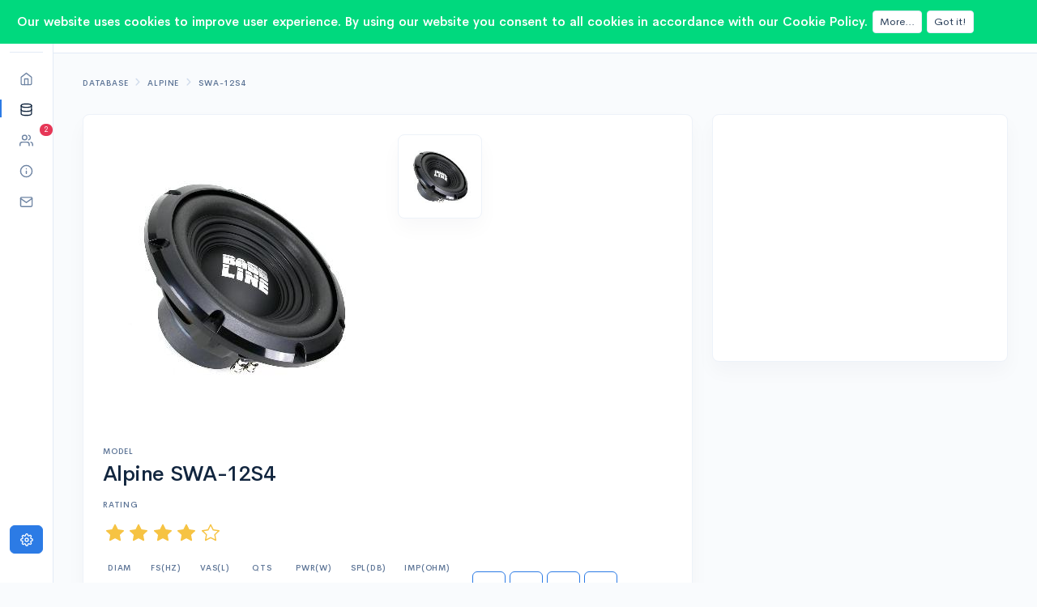

--- FILE ---
content_type: text/html; charset=utf-8
request_url: https://speakerboxlite.com/subwoofers/alpine-swa-12s4/reviews
body_size: 10059
content:
<!doctype html>
<html data-n-head-ssr lang="en" data-n-head="%7B%22lang%22:%7B%22ssr%22:%22en%22%7D%7D">
  <head >
    <meta data-n-head="ssr" charset="utf-8"><meta data-n-head="ssr" name="viewport" content="width=device-width, initial-scale=1"><meta data-n-head="ssr" data-hid="application-name" name="application-name" content="&amp;nbsp;"><meta data-n-head="ssr" data-hid="msapplication-TileColor" name="msapplication-TileColor" content="#FFFFFF"><meta data-n-head="ssr" data-hid="msapplication-TileImage" name="msapplication-TileImage" content="/mstile-144x144.png"><meta data-n-head="ssr" data-hid="msapplication-square70x70logo" name="msapplication-square70x70logo" content="/mstile-70x70.png"><meta data-n-head="ssr" data-hid="msapplication-square150x150logo" name="msapplication-square150x150logo" content="/mstile-150x150.png"><meta data-n-head="ssr" data-hid="msapplication-wide310x150logo" name="msapplication-wide310x150logo" content="/mstile-310x150.png"><meta data-n-head="ssr" data-hid="msapplication-square310x310logo" name="msapplication-square310x310logo" content="/mstile-310x310.png"><meta data-n-head="ssr" data-hid="description" name="description" content="Technical specifications Alpine SWA-12S4 12-inch subwoofer driver. Thiele-Small parameters, performance data, and in-depth user and expert reviews."><meta data-n-head="ssr" data-hid="keywords" name="keywords" content="Alpine SWA-12S4 12&quot; Subwoofer Driver, subwoofer Alpine SWA-12S4 12&quot; Subwoofer Driver, Alpine SWA-12S4 12&quot; Subwoofer Driver reviews, Alpine SWA-12S4 12&quot; Subwoofer Driver specifications, Alpine SWA-12S4 12&quot; Subwoofer Driver parameters, Alpine SWA-12S4 12&quot; Subwoofer Driver parameters T-S, Alpine SWA-12S4 12&quot; Subwoofer Driver Thiele-Small parameters, Alpine SWA-12S4 12&quot; Subwoofer Driver box volume, Alpine SWA-12S4 12&quot; Subwoofer Driver power , Alpine SWA-12S4 12&quot; Subwoofer Driver diameter"><meta data-n-head="ssr" data-hid="og:type" property="og:type" content="article"><meta data-n-head="ssr" data-hid="og:locale" property="og:locale" content="en_US"><meta data-n-head="ssr" data-hid="og:title" property="og:title" content="Alpine SWA-12S4 12&quot; Subwoofer Driver"><meta data-n-head="ssr" data-hid="og:description" property="og:description" content="Technical specifications Alpine SWA-12S4 12-inch subwoofer driver. Thiele-Small parameters, performance data, and in-depth user and expert reviews."><meta data-n-head="ssr" data-hid="og:url" property="og:url" content="https://speakerboxlite.com/subwoofers/alpine-swa-12s4/reviews"><meta data-n-head="ssr" data-hid="og:site_name" property="og:site_name" content="Speaker Box Lite"><meta data-n-head="ssr" data-hid="og:image" property="og:image" content="https://speakerboxlite.com/api/v1/previews/speakers/bfa22a6f-5b13-42da-8379-6a7bec76f66a.jpeg"><meta data-n-head="ssr" data-hid="og:image:alt" property="og:image:alt" content=""><meta data-n-head="ssr" data-hid="twitter:card" name="twitter:card" content="summary_large_image"><meta data-n-head="ssr" data-hid="twitter:title" name="twitter:title" content="Alpine SWA-12S4 12&quot; Subwoofer Driver"><meta data-n-head="ssr" data-hid="twitter:description" name="twitter:description" content="Technical specifications Alpine SWA-12S4 12-inch subwoofer driver. Thiele-Small parameters, performance data, and in-depth user and expert reviews."><meta data-n-head="ssr" data-hid="twitter:image" name="twitter:image" content="https://speakerboxlite.com/api/v1/previews/speakers/bfa22a6f-5b13-42da-8379-6a7bec76f66a.jpeg"><title>Alpine SWA-12S4 12&quot; Subwoofer Driver</title><link data-n-head="ssr" rel="icon" type="image/x-icon" href="/favicon.ico"><link data-n-head="ssr" data-hid="apple-touch-icon-57x57.png" rel="apple-touch-icon-precomposed" type="image/png" href="/apple-touch-icon-57x57.png" sizes="57x57"><link data-n-head="ssr" data-hid="apple-touch-icon-114x114.png" rel="apple-touch-icon-precomposed" type="image/png" href="/apple-touch-icon-114x114.png" sizes="114x114"><link data-n-head="ssr" data-hid="apple-touch-icon-72x72.png" rel="apple-touch-icon-precomposed" type="image/png" href="/apple-touch-icon-72x72.png" sizes="72x72"><link data-n-head="ssr" data-hid="apple-touch-icon-144x144.png" rel="apple-touch-icon-precomposed" type="image/png" href="/apple-touch-icon-144x144.png" sizes="144x144"><link data-n-head="ssr" data-hid="apple-touch-icon-60x60.png" rel="apple-touch-icon-precomposed" type="image/png" href="/apple-touch-icon-60x60.png" sizes="60x60"><link data-n-head="ssr" data-hid="apple-touch-icon-120x120.png" rel="apple-touch-icon-precomposed" type="image/png" href="/apple-touch-icon-120x120.png" sizes="120x120"><link data-n-head="ssr" data-hid="apple-touch-icon-76x76.png" rel="apple-touch-icon-precomposed" type="image/png" href="/apple-touch-icon-76x76.png" sizes="76x76"><link data-n-head="ssr" data-hid="apple-touch-icon-152x152.png" rel="apple-touch-icon-precomposed" type="image/png" href="/apple-touch-icon-152x152.png" sizes="152x152"><link data-n-head="ssr" data-hid="favicon-196x196.png" rel="icon" type="image/png" href="/favicon-196x196.png" sizes="196x196"><link data-n-head="ssr" data-hid="favicon-96x96.png" rel="icon" type="image/png" href="/favicon-96x96.png" sizes="96x96"><link data-n-head="ssr" data-hid="favicon-32x32.png" rel="icon" type="image/png" href="/favicon-32x32.png" sizes="32x32"><link data-n-head="ssr" data-hid="favicon-16x16.png" rel="icon" type="image/png" href="/favicon-16x16.png" sizes="16x16"><link data-n-head="ssr" data-hid="favicon-128x128.png" rel="icon" type="image/png" href="/favicon-128x128.png" sizes="128x128"><link data-n-head="ssr" data-hid="theme.css-preload" rel="preload" as="style" href="/css/theme.min.css?1768726481569"><link data-n-head="ssr" data-hid="theme.css" rel="stylesheet" href="/css/theme.min.css?1768726481569"><link data-n-head="ssr" data-hid="canonical" rel="canonical" href="https://speakerboxlite.com/subwoofers/alpine-swa-12s4/reviews"><link data-n-head="ssr" data-hid="alternate" rel="alternate" hreflang="x-default" href="https://speakerboxlite.com/subwoofers/alpine-swa-12s4/reviews"><link data-n-head="ssr" data-hid="alternate-en" rel="alternate" hreflang="en" href="https://speakerboxlite.com/subwoofers/alpine-swa-12s4/reviews"><link data-n-head="ssr" data-hid="alternate-ru" rel="alternate" hreflang="ru" href="https://speakerboxlite.com/ru/subwoofers/alpine-swa-12s4/reviews"><link data-n-head="ssr" data-hid="alternate-es" rel="alternate" hreflang="es" href="https://speakerboxlite.com/es/subwoofers/alpine-swa-12s4/reviews"><link data-n-head="ssr" data-hid="alternate-pt" rel="alternate" hreflang="pt" href="https://speakerboxlite.com/pt/subwoofers/alpine-swa-12s4/reviews"><link data-n-head="ssr" data-hid="alternate-id" rel="alternate" hreflang="id" href="https://speakerboxlite.com/id/subwoofers/alpine-swa-12s4/reviews"><script data-n-head="ssr" data-hid="adsbygoogle-script" defer crossorigin="anonymous" src="//pagead2.googlesyndication.com/pagead/js/adsbygoogle.js?client=ca-pub-7950198481891600"></script><script data-n-head="ssr" data-hid="adsbygoogle">if (!window.__abg_called){ (adsbygoogle=window.adsbygoogle||[]).pauseAdRequests=0;
         (window.adsbygoogle = window.adsbygoogle || []).push({
    google_ad_client: "ca-pub-7950198481891600",
    enable_page_level_ads: true,
    overlays: {bottom: false}
  }); window.__abg_called = true;}</script><script data-n-head="ssr" data-hid="ld-json" type="application/ld+json">{"@context":"https://schema.org","@graph":[{"@type":"Organization","@id":"https://speakerboxlite.com#organization","name":"Speaker Box Lite","url":"https://speakerboxlite.com","logo":{"@type":"ImageObject","url":"https://speakerboxlite.com/mstile-310x310.png","width":310,"height":310},"sameAs":["https://facebook.com/speakerboxlite","https://www.youtube.com/@speakerboxlite","https://t.me/speakerboxlite"]},{"@type":"WebSite","@id":"https://speakerboxlite.com#website","url":"https://speakerboxlite.com","name":"Speaker Box Lite","description":"Online speaker box design &amp; subwoofer box calculator for sealed, ported, bass-reflex, bandpass, passive radiator and transmission line enclosures with 3D tools and blueprints.","publisher":{"@id":"https://speakerboxlite.com#organization"},"inLanguage":"en"},{"@type":"Breadcrumb","itemListElement":[{"@type":"ListItem","position":1,"item":{"@id":"https://speakerboxlite.com","name":"Calculator","image":"https://speakerboxlite.com/favicon-196x196.png"}},{"@type":"ListItem","position":2,"item":{"@id":"https://speakerboxlite.com/manufacturers","name":"Manufacturers","image":"https://speakerboxlite.com/favicon-196x196.png"}},{"@type":"ListItem","position":3,"item":{"@id":"https://speakerboxlite.com/manufacturers/alpine","name":"Alpine","image":"https://speakerboxlite.com/api/v1/previews/manufacturers/90f26900-778d-4486-bcc3-d0c98d9b91a7.jpg?width=400&amp;height=400"}},{"@type":"ListItem","position":4,"item":{"@id":"https://speakerboxlite.com/subwoofers/alpine-swa-12s4","name":"Alpine SWA-12S4","image":"https://speakerboxlite.com/api/v1/previews/speakers/bfa22a6f-5b13-42da-8379-6a7bec76f66a.jpeg?width=400&amp;height=400"}}]},{"@type":"WebPage","@id":"https://speakerboxlite.com/subwoofers/alpine-swa-12s4/reviews#webpage","url":"https://speakerboxlite.com/subwoofers/alpine-swa-12s4/reviews","name":"Alpine SWA-12S4 12&quot; Subwoofer Driver","description":"Technical specifications Alpine SWA-12S4 12-inch subwoofer driver. Thiele-Small parameters, performance data, and in-depth user and expert reviews.","isPartO":{"@id":"https://speakerboxlite.com#website"},"about":{"@id":"https://speakerboxlite.com#organization"},"inLanguage":"en"},{"@type":"ProductModel","name":"Alpine SWA-12S4 12&quot; Subwoofer Driver","brand":{"@type":"Alpine","name":"SWA-12S4"},"sku":"SWA-12S4","description":"Technical specifications Alpine SWA-12S4 12-inch subwoofer driver. Thiele-Small parameters, performance data, and in-depth user and expert reviews.","additionalProperty":[{"@type":"PropertyValue","name":"Fs","value":"30"},{"@type":"PropertyValue","name":"Qts","value":"0.49"},{"@type":"PropertyValue","name":"Vas","value":"67.79"}],"image":"https://speakerboxlite.com/api/v1/previews/speakers/bfa22a6f-5b13-42da-8379-6a7bec76f66a.jpeg?width=400&amp;height=400","@id":"https://speakerboxlite.com/subwoofers/alpine-swa-12s4/reviews","mainEntityOfPage":{"@type":"WebPage","@id":"https://speakerboxlite.com/subwoofers/alpine-swa-12s4/reviews#webpage"}}]}</script><link rel="stylesheet" href="/_nuxt/css/1afef7f.css"><link rel="stylesheet" href="/_nuxt/css/d48eafe.css"><link rel="stylesheet" href="/_nuxt/css/780546e.css">
  </head>
  <body class="default-body" data-n-head="%7B%22class%22:%7B%22ssr%22:%22default-body%22%7D%7D">
    <div data-server-rendered="true" id="__nuxt"><!----><div id="__layout"><div><span><div data-v-818a3c84><nav class="navbar navbar-vertical navbar-vertical-sm fixed-left navbar-expand-md navbar-light navigation-bar-vertical navbar-fixed-top-md navbar-light navbar-expand-md" data-v-818a3c84><div class="container-fluid"><button type="button" aria-label="Toggle navigation" class="navbar-toggler collapsed"><div class="navigation-bar-btn-block"><span class="navbar-toggler-icon"><!----></span></div></button> <a href="/" target="_self" class="navbar-brand"><img src="/favicon-32x32.png" alt="logo"></a> <div class="navbar-user d-md-none"><div class="avatar avatar-sm"><a href="/sign-up" aria-label="Login"><span class="avatar-title rounded-circle"><svg xmlns="http://www.w3.org/2000/svg" width="15px" height="15px" viewBox="0 0 24 24" fill="none" stroke="currentColor" stroke-width="2" stroke-linecap="round" stroke-linejoin="round" class="feather feather-log-in"><path d="M15 3h4a2 2 0 0 1 2 2v14a2 2 0 0 1-2 2h-4"></path><polyline points="10 17 15 12 10 7"></polyline><line x1="15" y1="12" x2="3" y2="12"></line></svg></span></a></div></div> <div id="nav-collapse" class="navbar-collapse collapse" style="display:none;"><div class="mt-4 mb-3 d-md-none" data-v-6de861a9><div role="group" class="input-group input-group-merge input-group-rounded" data-v-6de861a9 data-v-6de861a9><!----><input type="search" placeholder="Search" aria-label="Search" aria-expanded="false" value="" class="form-control form-control form-control-prepended search form-control-rounded" data-v-6de861a9> <div class="input-group-prepend" data-v-6de861a9><div class="input-group-text" data-v-6de861a9><svg xmlns="http://www.w3.org/2000/svg" width="15px" height="15px" viewBox="0 0 24 24" fill="none" stroke="currentColor" stroke-width="2" stroke-linecap="round" stroke-linejoin="round" class="feather feather-search" data-v-6de861a9 data-v-6de861a9><circle cx="11" cy="11" r="8" data-v-6de861a9 data-v-6de861a9></circle><line x1="21" y1="21" x2="16.65" y2="16.65" data-v-6de861a9 data-v-6de861a9></line></svg></div></div><!----></div> <div class="search-block" data-v-6de861a9><div class="card search-block-body" data-v-6de861a9 data-v-6de861a9><!----><!----><div class="list-group list-group-flush" data-v-6de861a9 data-v-6de861a9><div class="list-group-item ml-4" data-v-6de861a9 data-v-6de861a9>No results...</div> <!---->  <!---->  <!---->  <!---->  <!---->  <!---->  <!----> </div><!----><!----></div></div></div> <hr class="navbar-divider d-none d-md-block mt-0 mb-3"> <!----> <ul class="navbar-nav mb-md-4"><li class="nav-item"><a href="/subwoofer-box-calculator/tab-graphs" target="_self" class="nav-link"><span class="feather"><svg xmlns="http://www.w3.org/2000/svg" width="17px" height="17px" viewBox="0 0 24 24" fill="none" stroke="currentColor" stroke-width="2" stroke-linecap="round" stroke-linejoin="round" class="feather feather-home"><path d="M3 9l9-7 9 7v11a2 2 0 0 1-2 2H5a2 2 0 0 1-2-2z"></path><polyline points="9 22 9 12 15 12 15 22"></polyline></svg></span> <span class="d-md-none">Calculator</span></a></li> <li class="nav-item b-nav-dropdown dropdown dropright"><a role="button" aria-haspopup="true" aria-expanded="false" href="#" target="_self" class="nav-link dropdown-toggle active"><span class="feather"><svg xmlns="http://www.w3.org/2000/svg" width="17px" height="17px" viewBox="0 0 24 24" fill="none" stroke="currentColor" stroke-width="2" stroke-linecap="round" stroke-linejoin="round" class="feather feather-database"><ellipse cx="12" cy="5" rx="9" ry="3"></ellipse><path d="M21 12c0 1.66-4 3-9 3s-9-1.34-9-3"></path><path d="M3 5v14c0 1.66 4 3 9 3s9-1.34 9-3V5"></path></svg></span> <span class="d-md-none">Database</span></a><ul tabindex="-1" class="dropdown-menu"> <li role="presentation" class="d-none d-md-block"><header class="dropdown-header"><h6 class="text-uppercase mb-0">Drivers database</h6></header></li> <li role="presentation"><a href="/manufacturers" role="menuitem" target="_self" class="dropdown-item">Drivers</a></li> <li role="presentation"><a href="/subwoofers/subwoofer-choice" role="menuitem" target="_self" class="dropdown-item">Choice</a></li></ul></li> <li class="nav-item b-nav-dropdown dropdown dropright"><a role="button" aria-haspopup="true" aria-expanded="false" href="#" target="_self" class="nav-link dropdown-toggle"><span class="feather"><svg xmlns="http://www.w3.org/2000/svg" width="17px" height="17px" viewBox="0 0 24 24" fill="none" stroke="currentColor" stroke-width="2" stroke-linecap="round" stroke-linejoin="round" class="feather feather-users"><path d="M17 21v-2a4 4 0 0 0-4-4H5a4 4 0 0 0-4 4v2"></path><circle cx="9" cy="7" r="4"></circle><path d="M23 21v-2a4 4 0 0 0-3-3.87"></path><path d="M16 3.13a4 4 0 0 1 0 7.75"></path></svg> <!----></span> <span class="d-md-none">Community <!----></span></a><ul tabindex="-1" class="dropdown-menu"> <li role="presentation" class="d-none d-md-block"><header class="dropdown-header"><h6 class="text-uppercase mb-0">Community</h6></header></li> <li role="presentation"><a href="/activity" role="menuitem" target="_self" class="dropdown-item">Activity Feed <!----></a></li> <li role="presentation"><a href="/discuss/latest" role="menuitem" target="_self" class="dropdown-item">Discussions <!----></a></li> <li role="presentation"><a href="/articles" role="menuitem" target="_self" class="dropdown-item">Guides &amp; Articles</a></li></ul></li> <li class="nav-item b-nav-dropdown dropdown dropright"><a role="button" aria-haspopup="true" aria-expanded="false" href="#" target="_self" class="nav-link dropdown-toggle"><span class="feather"><svg xmlns="http://www.w3.org/2000/svg" width="17px" height="17px" viewBox="0 0 24 24" fill="none" stroke="currentColor" stroke-width="2" stroke-linecap="round" stroke-linejoin="round" class="feather feather-info"><circle cx="12" cy="12" r="10"></circle><line x1="12" y1="16" x2="12" y2="12"></line><line x1="12" y1="8" x2="12.01" y2="8"></line></svg></span> <span class="d-md-none">Documents</span></a><ul tabindex="-1" class="dropdown-menu"> <li role="presentation" class="d-none d-md-block"><header class="dropdown-header"><h6 class="text-uppercase mb-0">Documents</h6></header></li> <li role="presentation"><a href="/privacy" role="menuitem" target="_self" class="dropdown-item">Privacy Policy</a></li> <li role="presentation"><a href="/terms-of-use" role="menuitem" target="_self" class="dropdown-item">Terms of Use</a></li></ul></li> <li class="nav-item b-nav-dropdown dropdown dropright"><a role="button" aria-haspopup="true" aria-expanded="false" href="#" target="_self" class="nav-link dropdown-toggle"><span class="feather"><svg xmlns="http://www.w3.org/2000/svg" width="17px" height="17px" viewBox="0 0 24 24" fill="none" stroke="currentColor" stroke-width="2" stroke-linecap="round" stroke-linejoin="round" class="feather feather-mail"><path d="M4 4h16c1.1 0 2 .9 2 2v12c0 1.1-.9 2-2 2H4c-1.1 0-2-.9-2-2V6c0-1.1.9-2 2-2z"></path><polyline points="22,6 12,13 2,6"></polyline></svg></span> <span class="d-md-none">Support</span></a><ul tabindex="-1" class="dropdown-menu"> <li role="presentation" class="d-none d-md-block"><header class="dropdown-header"><h6 class="text-uppercase mb-0">Support</h6></header></li> <li role="presentation"><a role="menuitem" href="https://www.facebook.com/speakerboxlite" rel="noopener" target="_blank" class="dropdown-item">Facebook</a></li> <li role="presentation"><a role="menuitem" href="https://vk.com/speakerboxlite" rel="noopener" target="_blank" class="dropdown-item">VKontakte</a></li> <li role="presentation"><a role="menuitem" href="/cdn-cgi/l/email-protection#5e2d2b2e2e312c2a1e2d2e3b3f353b2c3c312632372a3b703d3133" target="_self" class="dropdown-item">Contact Us</a></li></ul></li></ul> <div class="mt-auto"></div> <div class="mb-4"><button aria-label="Settings" type="button" class="btn fe-lh btn-primary btn-block"><svg xmlns="http://www.w3.org/2000/svg" width="16px" height="16px" viewBox="0 0 24 24" fill="none" stroke="currentColor" stroke-width="2" stroke-linecap="round" stroke-linejoin="round" class="feather feather-settings"><circle cx="12" cy="12" r="3"></circle><path d="M19.4 15a1.65 1.65 0 0 0 .33 1.82l.06.06a2 2 0 0 1 0 2.83 2 2 0 0 1-2.83 0l-.06-.06a1.65 1.65 0 0 0-1.82-.33 1.65 1.65 0 0 0-1 1.51V21a2 2 0 0 1-2 2 2 2 0 0 1-2-2v-.09A1.65 1.65 0 0 0 9 19.4a1.65 1.65 0 0 0-1.82.33l-.06.06a2 2 0 0 1-2.83 0 2 2 0 0 1 0-2.83l.06-.06a1.65 1.65 0 0 0 .33-1.82 1.65 1.65 0 0 0-1.51-1H3a2 2 0 0 1-2-2 2 2 0 0 1 2-2h.09A1.65 1.65 0 0 0 4.6 9a1.65 1.65 0 0 0-.33-1.82l-.06-.06a2 2 0 0 1 0-2.83 2 2 0 0 1 2.83 0l.06.06a1.65 1.65 0 0 0 1.82.33H9a1.65 1.65 0 0 0 1-1.51V3a2 2 0 0 1 2-2 2 2 0 0 1 2 2v.09a1.65 1.65 0 0 0 1 1.51 1.65 1.65 0 0 0 1.82-.33l.06-.06a2 2 0 0 1 2.83 0 2 2 0 0 1 0 2.83l-.06.06a1.65 1.65 0 0 0-.33 1.82V9a1.65 1.65 0 0 0 1.51 1H21a2 2 0 0 1 2 2 2 2 0 0 1-2 2h-.09a1.65 1.65 0 0 0-1.51 1z"></path></svg> <span class="d-md-none ml-2">Settings</span></button></div></div></div> <!----></nav> <div class="main-content navbar-fixed-top-md-content" data-v-818a3c84><nav class="navbar navbar-expand-md navbar-light d-none d-md-flex" data-v-1555341f data-v-818a3c84><div class="container-fluid" data-v-1555341f data-v-1555341f><div class="mr-4 d-none d-md-block" data-v-6de861a9 data-v-1555341f><div role="group" class="input-group input-group-flush input-group-merge" data-v-6de861a9 data-v-6de861a9><!----><input type="search" placeholder="Search" aria-label="Search" aria-expanded="false" value="" class="form-control form-control form-control-prepended search" data-v-6de861a9> <div class="input-group-prepend" data-v-6de861a9><div class="input-group-text" data-v-6de861a9><svg xmlns="http://www.w3.org/2000/svg" width="15px" height="15px" viewBox="0 0 24 24" fill="none" stroke="currentColor" stroke-width="2" stroke-linecap="round" stroke-linejoin="round" class="feather feather-search" data-v-6de861a9 data-v-6de861a9><circle cx="11" cy="11" r="8" data-v-6de861a9 data-v-6de861a9></circle><line x1="21" y1="21" x2="16.65" y2="16.65" data-v-6de861a9 data-v-6de861a9></line></svg></div></div><!----></div> <div class="search-block" data-v-6de861a9><div class="card search-block-body" data-v-6de861a9 data-v-6de861a9><!----><!----><div class="list-group list-group-flush" data-v-6de861a9 data-v-6de861a9><div class="list-group-item ml-4" data-v-6de861a9 data-v-6de861a9>No results...</div> <!---->  <!---->  <!---->  <!---->  <!---->  <!---->  <!----> </div><!----><!----></div></div></div> <div class="navbar-user avatar avatar-sm" data-v-1555341f><a href="/sign-up?then=%2Fsubwoofers%2Falpine-swa-12s4%2Freviews" aria-label="Login" data-v-1555341f><span class="avatar-title rounded-circle" data-v-1555341f><svg xmlns="http://www.w3.org/2000/svg" width="15px" height="15px" viewBox="0 0 24 24" fill="none" stroke="currentColor" stroke-width="2" stroke-linecap="round" stroke-linejoin="round" class="feather feather-log-in" data-v-1555341f><path d="M15 3h4a2 2 0 0 1 2 2v14a2 2 0 0 1-2 2h-4" data-v-1555341f></path><polyline points="10 17 15 12 10 7" data-v-1555341f></polyline><line x1="15" y1="12" x2="3" y2="12" data-v-1555341f></line></svg></span></a></div></div></nav> <div class="mb-5 container-fluid" data-v-818a3c84 data-v-818a3c84><div class="row mb-3 mt-3" data-v-818a3c84 data-v-818a3c84><div class="col" data-v-818a3c84 data-v-818a3c84><ol class="breadcrumb header-nav header-nav-h-d-inline" data-v-818a3c84 data-v-818a3c84><li class="breadcrumb-item" data-v-818a3c84 data-v-818a3c84><a href="/manufacturers" target="_self" data-v-818a3c84><h6 class="header-pretitle" data-v-818a3c84>Database</h6></a></li> <li class="breadcrumb-item" data-v-818a3c84 data-v-818a3c84><a href="/manufacturers/alpine/subwoofers" target="_self" data-v-818a3c84><h6 class="header-pretitle" data-v-818a3c84>Alpine</h6></a></li> <li class="breadcrumb-item" data-v-818a3c84 data-v-818a3c84><a href="#" target="_self" data-v-818a3c84><h6 class="header-pretitle" data-v-818a3c84>SWA-12S4</h6></a></li></ol></div></div> <div class="row" data-v-818a3c84 data-v-818a3c84><div class="col-lg-8" data-v-818a3c84 data-v-818a3c84><div class="card" data-v-818a3c84 data-v-818a3c84><!----><!----><div class="card-body" data-v-818a3c84 data-v-818a3c84><!----><!----><div class="row" data-v-818a3c84 data-v-818a3c84><div class="pb-5 col-sm-8 col-xl-6" data-v-818a3c84 data-v-818a3c84><div class="speaker-big-preview" data-v-818a3c84><div class="preview" data-v-4948fe56 data-v-818a3c84><div class="preview-parent d-flex justify-content-center align-items-center" data-v-4948fe56><img src="data:image/svg+xml;charset=UTF-8,%3Csvg%20width%3D%22300%22%20height%3D%22300%22%20xmlns%3D%22http%3A%2F%2Fwww.w3.org%2F2000%2Fsvg%22%20viewBox%3D%220%200%20%25%7Bw%7D%20%25%7Bh%7D%22%20preserveAspectRatio%3D%22none%22%3E%3Crect%20width%3D%22100%25%22%20height%3D%22100%25%22%20style%3D%22fill%3Atransparent%3B%22%3E%3C%2Frect%3E%3C%2Fsvg%3E" alt="Alpine SWA-12S4" width="300" height="300" class="img-responsive fit-contain" data-v-4948fe56></div></div></div></div> <div class="col-sm-4 col-xl-6" data-v-818a3c84 data-v-818a3c84><div class="card lift d-inline-block p-2" data-v-818a3c84 data-v-818a3c84><!----><!----><div class="speaker-small-preview" data-v-818a3c84><div class="preview" data-v-4948fe56 data-v-818a3c84><div class="preview-parent d-flex justify-content-center align-items-center" data-v-4948fe56><img src="data:image/svg+xml;charset=UTF-8,%3Csvg%20width%3D%22140%22%20height%3D%22140%22%20xmlns%3D%22http%3A%2F%2Fwww.w3.org%2F2000%2Fsvg%22%20viewBox%3D%220%200%20%25%7Bw%7D%20%25%7Bh%7D%22%20preserveAspectRatio%3D%22none%22%3E%3Crect%20width%3D%22100%25%22%20height%3D%22100%25%22%20style%3D%22fill%3Atransparent%3B%22%3E%3C%2Frect%3E%3C%2Fsvg%3E" alt="Alpine SWA-12S4" width="140" height="140" class="img-responsive fit-contain" data-v-4948fe56></div></div></div><!----><!----></div></div></div> <h6 class="header-pretitle" data-v-818a3c84>Model</h6> <h1 data-v-818a3c84>Alpine SWA-12S4</h1> <h6 class="header-pretitle" data-v-818a3c84>Rating</h6> <div class="mb-3" data-v-818a3c84><output dir="ltr" tabindex="0" role="slider" aria-live="off" aria-valuemin="1" aria-valuemax="5" aria-valuenow="4" class="b-rating form-control align-items-center speaker-rating d-inline-flex border-0" data-v-818a3c84><span tabindex="-1" class="b-rating-star flex-grow-1 b-rating-star-full"><span class="b-rating-icon"><svg viewBox="0 0 16 16" width="1em" height="1em" focusable="false" role="img" aria-label="star fill" xmlns="http://www.w3.org/2000/svg" fill="currentColor" class="bi-star-fill b-icon bi text-warning"><g><path d="M3.612 15.443c-.386.198-.824-.149-.746-.592l.83-4.73L.173 6.765c-.329-.314-.158-.888.283-.95l4.898-.696L7.538.792c.197-.39.73-.39.927 0l2.184 4.327 4.898.696c.441.062.612.636.282.95l-3.522 3.356.83 4.73c.078.443-.36.79-.746.592L8 13.187l-4.389 2.256z"/></g></svg></span></span><span tabindex="-1" class="b-rating-star flex-grow-1 b-rating-star-full"><span class="b-rating-icon"><svg viewBox="0 0 16 16" width="1em" height="1em" focusable="false" role="img" aria-label="star fill" xmlns="http://www.w3.org/2000/svg" fill="currentColor" class="bi-star-fill b-icon bi text-warning"><g><path d="M3.612 15.443c-.386.198-.824-.149-.746-.592l.83-4.73L.173 6.765c-.329-.314-.158-.888.283-.95l4.898-.696L7.538.792c.197-.39.73-.39.927 0l2.184 4.327 4.898.696c.441.062.612.636.282.95l-3.522 3.356.83 4.73c.078.443-.36.79-.746.592L8 13.187l-4.389 2.256z"/></g></svg></span></span><span tabindex="-1" class="b-rating-star flex-grow-1 b-rating-star-full"><span class="b-rating-icon"><svg viewBox="0 0 16 16" width="1em" height="1em" focusable="false" role="img" aria-label="star fill" xmlns="http://www.w3.org/2000/svg" fill="currentColor" class="bi-star-fill b-icon bi text-warning"><g><path d="M3.612 15.443c-.386.198-.824-.149-.746-.592l.83-4.73L.173 6.765c-.329-.314-.158-.888.283-.95l4.898-.696L7.538.792c.197-.39.73-.39.927 0l2.184 4.327 4.898.696c.441.062.612.636.282.95l-3.522 3.356.83 4.73c.078.443-.36.79-.746.592L8 13.187l-4.389 2.256z"/></g></svg></span></span><span tabindex="-1" class="b-rating-star flex-grow-1 b-rating-star-full"><span class="b-rating-icon"><svg viewBox="0 0 16 16" width="1em" height="1em" focusable="false" role="img" aria-label="star fill" xmlns="http://www.w3.org/2000/svg" fill="currentColor" class="bi-star-fill b-icon bi text-warning"><g><path d="M3.612 15.443c-.386.198-.824-.149-.746-.592l.83-4.73L.173 6.765c-.329-.314-.158-.888.283-.95l4.898-.696L7.538.792c.197-.39.73-.39.927 0l2.184 4.327 4.898.696c.441.062.612.636.282.95l-3.522 3.356.83 4.73c.078.443-.36.79-.746.592L8 13.187l-4.389 2.256z"/></g></svg></span></span><span tabindex="-1" class="b-rating-star flex-grow-1 b-rating-star-empty"><span class="b-rating-icon"><svg viewBox="0 0 16 16" width="1em" height="1em" focusable="false" role="img" aria-label="star" xmlns="http://www.w3.org/2000/svg" fill="currentColor" class="bi-star b-icon bi text-warning"><g><path d="M2.866 14.85c-.078.444.36.791.746.593l4.39-2.256 4.389 2.256c.386.198.824-.149.746-.592l-.83-4.73 3.522-3.356c.33-.314.16-.888-.282-.95l-4.898-.696L8.465.792a.513.513 0 0 0-.927 0L5.354 5.12l-4.898.696c-.441.062-.612.636-.283.95l3.523 3.356-.83 4.73zm4.905-2.767-3.686 1.894.694-3.957a.565.565 0 0 0-.163-.505L1.71 6.745l4.052-.576a.525.525 0 0 0 .393-.288L8 2.223l1.847 3.658a.525.525 0 0 0 .393.288l4.052.575-2.906 2.77a.565.565 0 0 0-.163.506l.694 3.957-3.686-1.894a.503.503 0 0 0-.461 0z"/></g></svg></span></span></output></div> <!----> <div class="d-flex align-items-end" data-v-818a3c84><div class="flex-wrap d-flex" data-v-818a3c84><div class="mr-3 p-2 lift rounded" data-v-818a3c84><h6 class="header-pretitle" data-v-818a3c84>DIAM</h6> <div class="text-title font-weight-bold" data-v-818a3c84>12&quot;</div></div> <div class="mr-3 p-2 lift rounded" data-v-818a3c84><h6 class="header-pretitle" data-v-818a3c84>FS(Hz)</h6> <div class="text-title font-weight-bold" data-v-818a3c84>30</div></div> <div class="mr-3 p-2 lift rounded" data-v-818a3c84><h6 class="header-pretitle" data-v-818a3c84>VAS(l)</h6> <div class="text-title font-weight-bold" data-v-818a3c84>67.79</div></div> <div class="mr-3 p-2 lift rounded" data-v-818a3c84><h6 class="header-pretitle" data-v-818a3c84>QTS</h6> <div class="text-title font-weight-bold" data-v-818a3c84>0.49</div></div> <div class="mr-3 p-2 lift rounded" data-v-818a3c84><h6 class="header-pretitle" data-v-818a3c84>PWR(W)</h6> <div class="text-title font-weight-bold" data-v-818a3c84>750</div></div> <div class="mr-3 p-2 lift rounded" data-v-818a3c84><h6 class="header-pretitle" data-v-818a3c84>SPL(dB)</h6> <div class="text-title font-weight-bold" data-v-818a3c84>87.2</div></div> <div class="mr-3 p-2 lift rounded" data-v-818a3c84><h6 class="header-pretitle" data-v-818a3c84>IMP(Ohm)</h6> <div class="text-title font-weight-bold" data-v-818a3c84>4x1</div></div> <div class="mr-3 p-2 lift rounded" data-v-818a3c84><h6 class="header-pretitle" data-v-818a3c84>avb</h6> <div class="text-danger font-weight-bold" data-v-818a3c84>NOPROD</div></div></div> <div class="ml-auto" data-v-818a3c84><button aria-label="Edit" type="button" class="btn mb-2 btn-outline-primary" data-v-818a3c84 data-v-818a3c84><svg xmlns="http://www.w3.org/2000/svg" width="15px" height="15px" viewBox="0 0 24 24" fill="none" stroke="currentColor" stroke-width="2" stroke-linecap="round" stroke-linejoin="round" class="feather feather-edit-2" data-v-818a3c84 data-v-818a3c84><path d="M17 3a2.828 2.828 0 1 1 4 4L7.5 20.5 2 22l1.5-5.5L17 3z" data-v-818a3c84 data-v-818a3c84></path></svg></button> <button aria-label="Rate" type="button" class="btn mb-2 btn-outline-primary" data-v-818a3c84 data-v-818a3c84><svg xmlns="http://www.w3.org/2000/svg" width="15px" height="15px" viewBox="0 0 24 24" fill="none" stroke="currentColor" stroke-width="2" stroke-linecap="round" stroke-linejoin="round" class="feather feather-star" data-v-818a3c84 data-v-818a3c84><polygon points="12 2 15.09 8.26 22 9.27 17 14.14 18.18 21.02 12 17.77 5.82 21.02 7 14.14 2 9.27 8.91 8.26 12 2" data-v-818a3c84 data-v-818a3c84></polygon></svg></button> <button aria-label="Import" type="button" class="btn mb-2 btn-outline-primary" data-v-818a3c84 data-v-818a3c84><svg xmlns="http://www.w3.org/2000/svg" width="15px" height="15px" viewBox="0 0 24 24" fill="none" stroke="currentColor" stroke-width="2" stroke-linecap="round" stroke-linejoin="round" class="feather feather-lock" data-v-818a3c84 data-v-818a3c84><rect x="3" y="11" width="18" height="11" rx="2" ry="2" data-v-818a3c84 data-v-818a3c84></rect><path d="M7 11V7a5 5 0 0 1 10 0v4" data-v-818a3c84 data-v-818a3c84></path></svg></button> <button aria-label="Favorite" type="button" class="btn mb-2 btn-outline-primary" data-v-818a3c84 data-v-818a3c84><svg xmlns="http://www.w3.org/2000/svg" width="15px" height="15px" viewBox="0 0 24 24" fill="none" stroke="currentColor" stroke-width="2" stroke-linecap="round" stroke-linejoin="round" class="feather feather-heart" data-v-818a3c84 data-v-818a3c84><path d="M20.84 4.61a5.5 5.5 0 0 0-7.78 0L12 5.67l-1.06-1.06a5.5 5.5 0 0 0-7.78 7.78l1.06 1.06L12 21.23l7.78-7.78 1.06-1.06a5.5 5.5 0 0 0 0-7.78z" data-v-818a3c84 data-v-818a3c84></path></svg></button> <button type="button" class="btn mb-2 btn-danger" data-v-818a3c84 data-v-818a3c84><b data-v-818a3c84>Design Box</b></button></div></div></div><!----><!----></div> <!----></div> <div class="col-lg-4" data-v-818a3c84 data-v-818a3c84><div class="card p-3" data-v-818a3c84 data-v-818a3c84><!----><!----><ins data-ad-client="ca-pub-7950198481891600" data-ad-slot="2970656735" data-ad-format="auto" data-ad-region="page-0.5122200412793254" data-analytics-uacct="UA-99031580-1" data-analytics-domain-name="speakerboxlite.com" class="adsbygoogle" style="display:block;" data-v-818a3c84></ins><!----><!----></div></div></div> <div class="row" data-v-818a3c84 data-v-818a3c84><div class="col-lg-8" data-v-818a3c84 data-v-818a3c84><div class="header mb-0 ml-4 mr-4" data-v-818a3c84><div class="header-body pt-0" data-v-818a3c84><div class="row align-items-center align-content-center" data-v-818a3c84 data-v-818a3c84><div class="col" data-v-818a3c84 data-v-818a3c84><ul class="nav nav-tabs nav-overflow header-tabs nav-tabs" data-v-818a3c84 data-v-818a3c84><li class="nav-item" data-v-818a3c84 data-v-818a3c84><a href="/subwoofers/alpine-swa-12s4/specifications" target="_self" class="nav-link" data-v-818a3c84>Specifications</a></li> <li class="nav-item" data-v-818a3c84 data-v-818a3c84><a href="/subwoofers/alpine-swa-12s4/curves" target="_self" class="nav-link" data-v-818a3c84>Curves</a></li> <li class="nav-item" data-v-818a3c84 data-v-818a3c84><a href="/subwoofers/alpine-swa-12s4/reviews" aria-current="page" target="_self" class="nav-link nuxt-link-exact-active nuxt-link-active active" data-v-818a3c84>Reviews</a></li> <li class="nav-item" data-v-818a3c84 data-v-818a3c84><a href="/subwoofers/alpine-swa-12s4/projects" target="_self" class="nav-link" data-v-818a3c84>Projects</a></li> <li class="nav-item" data-v-818a3c84 data-v-818a3c84><a href="/subwoofers/alpine-swa-12s4/gallery" target="_self" class="nav-link" data-v-818a3c84>Gallery</a></li></ul></div></div></div></div> <div class="mt-4" data-v-818a3c84><div class="row mt-4" data-v-f9335c44 data-v-f9335c44 data-v-818a3c84 data-v-818a3c84><div class="col-xl-8" data-v-f9335c44 data-v-f9335c44><div class="card" data-v-f9335c44 data-v-f9335c44><!----><!----><div class="card-body" data-v-f9335c44 data-v-f9335c44><!----><!----><div class="input-comment" data-v-ef8b57f0 data-v-f9335c44><div class="row align-items-center" data-v-ef8b57f0 data-v-ef8b57f0><div class="col-auto col" data-v-ef8b57f0><div class="avatar avatar-sm avatar-cursor-default" data-v-4c196c06 data-v-ef8b57f0><span class="avatar-title rounded-circle" data-v-4c196c06>?</span> <!----></div></div> <div class="ml-n2 col" data-v-ef8b57f0><form class="mt-1" data-v-ef8b57f0><label class="sr-only" data-v-ef8b57f0>Leave a comment...</label> <textarea data-toggle="autosize" rows="1" placeholder="Wanna to say something about the driver? Leave your review..." class="form-control form-control-flush input-comment-start-area" data-v-ef8b57f0></textarea></form></div> <div class="col-auto col" data-v-ef8b57f0><div class="text-muted" data-v-ef8b57f0><a href="#" class="text-reset mr-2" data-v-ef8b57f0><span aria-label="Keyboard Outline icon" role="img" class="material-design-icon keyboard-outline-icon" data-v-ef8b57f0><svg fill="currentColor" width="22" height="22" viewBox="0 0 24 24" class="material-design-icon__svg"><path d="M4,5A2,2 0 0,0 2,7V17A2,2 0 0,0 4,19H20A2,2 0 0,0 22,17V7A2,2 0 0,0 20,5H4M4,7H20V17H4V7M5,8V10H7V8H5M8,8V10H10V8H8M11,8V10H13V8H11M14,8V10H16V8H14M17,8V10H19V8H17M5,11V13H7V11H5M8,11V13H10V11H8M11,11V13H13V11H11M14,11V13H16V11H14M17,11V13H19V11H17M8,14V16H16V14H8Z"><title>Keyboard Outline icon</title></path></svg></span></a></div></div></div></div></div><!----><!----></div> <div class="reviews-block" data-v-a2043a6a data-v-f9335c44><div class="card lift" data-v-2f5c929b data-v-2f5c929b data-v-a2043a6a><!----><!----><div class="card-header" data-v-2f5c929b data-v-2f5c929b><div class="row align-items-center mt-2 mb-2" data-v-2f5c929b data-v-2f5c929b><div class="col-auto col" data-v-2f5c929b data-v-2f5c929b><div class="avatar avatar-md" data-v-4c196c06 data-v-2f5c929b><a href="/profile/6714" data-v-4c196c06><span class="avatar-title rounded-circle" data-v-4c196c06>PH</span> <!----></a></div></div> <div class="ml-n2 col" data-v-2f5c929b data-v-2f5c929b><a href="/profile/6714" data-v-2f5c929b><h4 class="card-title mb-1 align-middle text-title" data-v-2f5c929b><span class="badge badge-success badge-pill" data-v-2f5c929b>+6</span> phibbsjason</h4></a> <p class="card-text small text-muted m-0" data-v-2f5c929b>1 Apr 2018, 15:42</p></div> <!----></div></div> <div class="card-body" data-v-2f5c929b data-v-2f5c929b><!----><!----><div class="comment-body mb-2 mt2 d-block" data-v-2f5c929b><h5 class="comment-title" data-v-2f5c929b>Rating</h5> <p class="comment-text" data-v-2f5c929b><span class="filled" data-v-2f5c929b><span aria-label="Star icon" role="img" class="material-design-icon star-icon" data-v-2f5c929b data-v-2f5c929b><svg fill="currentColor" width="17" height="17" viewBox="0 0 24 24" class="material-design-icon__svg"><path d="M12,17.27L18.18,21L16.54,13.97L22,9.24L14.81,8.62L12,2L9.19,8.62L2,9.24L7.45,13.97L5.82,21L12,17.27Z"><title>Star icon</title></path></svg></span><span aria-label="Star icon" role="img" class="material-design-icon star-icon" data-v-2f5c929b data-v-2f5c929b><svg fill="currentColor" width="17" height="17" viewBox="0 0 24 24" class="material-design-icon__svg"><path d="M12,17.27L18.18,21L16.54,13.97L22,9.24L14.81,8.62L12,2L9.19,8.62L2,9.24L7.45,13.97L5.82,21L12,17.27Z"><title>Star icon</title></path></svg></span><span aria-label="Star icon" role="img" class="material-design-icon star-icon" data-v-2f5c929b data-v-2f5c929b><svg fill="currentColor" width="17" height="17" viewBox="0 0 24 24" class="material-design-icon__svg"><path d="M12,17.27L18.18,21L16.54,13.97L22,9.24L14.81,8.62L12,2L9.19,8.62L2,9.24L7.45,13.97L5.82,21L12,17.27Z"><title>Star icon</title></path></svg></span><span aria-label="Star icon" role="img" class="material-design-icon star-icon" data-v-2f5c929b data-v-2f5c929b><svg fill="currentColor" width="17" height="17" viewBox="0 0 24 24" class="material-design-icon__svg"><path d="M12,17.27L18.18,21L16.54,13.97L22,9.24L14.81,8.62L12,2L9.19,8.62L2,9.24L7.45,13.97L5.82,21L12,17.27Z"><title>Star icon</title></path></svg></span></span> <span class="filled ml-n1" data-v-2f5c929b><span aria-label="Star icon" role="img" class="material-design-icon star-icon" data-v-2f5c929b data-v-2f5c929b><svg fill="transparent" width="17" height="17" viewBox="0 0 24 24" class="material-design-icon__svg"><path d="M12,17.27L18.18,21L16.54,13.97L22,9.24L14.81,8.62L12,2L9.19,8.62L2,9.24L7.45,13.97L5.82,21L12,17.27Z"><title>Star icon</title></path></svg></span></span></p></div> <div class="comment-body mb-2 mt2 d-block" data-v-2f5c929b><h5 class="comment-title" data-v-2f5c929b>Advantages</h5> <p class="comment-text" data-v-2f5c929b>out of all the cheap subs I've ran these sounded clean. Not high end or anything but if you can build a decent box these guys will perform. Model well in biiig boxes but I have 2 in the girlfriends car in 3.65 cubes tuned to 33 hz and it gets loud, low and clean. If you have a decent subsonic filter and good clean power don't be worried to over power then a bit. I'd only ever buy them on sale though. I got mine for 80 bucks each Canadian.</p></div> <div class="comment-body mb-2 mt-2 d-block" data-v-2f5c929b><h5 class="comment-title" data-v-2f5c929b>Disadvantages</h5> <p class="comment-text" data-v-2f5c929b>cheap basket. holy shit that thing sucks and rings a bit but it's a car sub. you won't notice. just be careful installing them. </p></div> <div class="comment-body mb-2 mt-2 d-block" data-v-2f5c929b><h5 class="comment-title" data-v-2f5c929b>Total</h5> <p class="comment-text" data-v-2f5c929b>I like them. you can pick them up on sale often. build a decent box and you'll be surprised. </p></div> <!----></div> <div class="card-footer d-flex justify-content-end" data-v-2f5c929b data-v-2f5c929b><div data-v-2f5c929b><div class="ml-auto" data-v-2f5c929b><button type="button" class="btn btn-white" data-v-2f5c929b data-v-2f5c929b><svg xmlns="http://www.w3.org/2000/svg" width="15px" height="15px" viewBox="0 0 24 24" fill="none" stroke="currentColor" stroke-width="2" stroke-linecap="round" stroke-linejoin="round" class="feather feather-thumbs-down" data-v-2f5c929b data-v-2f5c929b><path d="M10 15v4a3 3 0 0 0 3 3l4-9V2H5.72a2 2 0 0 0-2 1.7l-1.38 9a2 2 0 0 0 2 2.3zm7-13h2.67A2.31 2.31 0 0 1 22 4v7a2.31 2.31 0 0 1-2.33 2H17" data-v-2f5c929b data-v-2f5c929b></path></svg></button> <button type="button" disabled="disabled" class="btn btn-white disabled" data-v-2f5c929b data-v-2f5c929b>0</button> <button type="button" class="btn btn-white" data-v-2f5c929b data-v-2f5c929b><svg xmlns="http://www.w3.org/2000/svg" width="15px" height="15px" viewBox="0 0 24 24" fill="none" stroke="currentColor" stroke-width="2" stroke-linecap="round" stroke-linejoin="round" class="feather feather-thumbs-up" data-v-2f5c929b data-v-2f5c929b><path d="M14 9V5a3 3 0 0 0-3-3l-4 9v11h11.28a2 2 0 0 0 2-1.7l1.38-9a2 2 0 0 0-2-2.3zM7 22H4a2 2 0 0 1-2-2v-7a2 2 0 0 1 2-2h3" data-v-2f5c929b data-v-2f5c929b></path></svg></button></div></div></div><!----><!----></div> <span data-v-36dc5594 data-v-a2043a6a></span></div></div></div></div></div></div></div></div> <!----> <!----> <!----> <!----></div></span> <div data-v-7fa4fc83><!----></div> <div class="card needhelp lift" style="display:none;" data-v-a3bef818 data-v-a3bef818><!----><!----><div class="card-header pt-0 pb-0 pl-3 pr-3 d-flex align-items-center" data-v-a3bef818><div class="row align-items-center mt-2 mb-2" data-v-a3bef818><div class="col" data-v-a3bef818><h4 class="card-header-title" data-v-a3bef818>User needs help. Can you help?</h4></div> <div class="col-auto col" data-v-a3bef818><button type="button" class="btn transparent-button text-title needhelp-close btn-secondary" data-v-a3bef818>×</button></div></div></div> <div class="card-body p-3" data-v-a3bef818><!----><!----><h5 class="comment-title" data-v-a3bef818>Can you explain the height, width, and length of the port?</h5> <p class="comment-text" data-v-a3bef818>Can you please explain the height, width, and length of the port? I have changed the height of the port to different numbers but the 3d rendering does not show any changes. I don't understand. When I go to view the parts, none of the dimension change. What part of the port does height and width signify?</p></div><!----><!----></div> <div data-v-d2e5e06a></div> <!----></div></div></div><script data-cfasync="false" src="/cdn-cgi/scripts/5c5dd728/cloudflare-static/email-decode.min.js"></script><script>window.__NUXT__=(function(a,b,c,d,e,f,g,h,i,j,k,l,m,n,o,p,q,r,s,t){return {layout:"default",data:[{speaker:{id:j,uuid:k,textId:"alpine-swa-12s4",manufId:l,manufName:m,name:"SWA-12S4",previewURL:"speakers\u002Fbfa22a6f-5b13-42da-8379-6a7bec76f66a.jpeg",fs:30,qts:.49,vas:67.79,diam:12,sdv:2.548,avgSDV:2.16303,powerPeak:750,powerRMS:250,coilsNum:b,coilRe:f,vb0man:28.317,vb1man:49.554,fbman:37,boxman:n,vb0sbl:42.9,vb1sbl:103.95,fbsbl:24.2,boxsbl:.165094,qes:.53,qms:7.07,vd:.452,sd:45200,xMax:10,xMech:a,spl:87.2,splv:a,eff:a,bl:12.41,cms:.234,mms:120.3,re:3.6,rms:3.207,le:a,totalDiam:a,cutOut:270,depth:141,magnetDiam:135,dateAdd:"2016-08-21 19:45:21",dateEdit:"2017-09-28 12:46:59",userAdd:b,userEdit:3745,userApprovedId:b,deleted:a,inFavor:a,version:n,rating:f,checked:b,manufStatus:b,userRating:a,source:a},manuf:{id:l,textId:"alpine",name:m,description:e,countryCode:"JP",countryName:"Japan",homeURL:"http:\u002F\u002Fwww.alpine.com",iconURL:"manufacturers\u002F90f26900-778d-4486-bcc3-d0c98d9b91a7.jpg",speakersCount:a,dateAdd:"2016-07-14 13:08:16",dateEdit:"2017-05-03 20:22:55",userAdd:b,userEdit:b,userApprovedId:b,version:f,inFavor:a,deleted:a}},{}],fetch:{},error:g,state:{adblock:{lastShownTime:a,adBlockExist:c},articles:{filterLifecycle:a,tagsLoading:c,tagsFirstLoading:h,tags:[],tagByCode:new Map([]),selectedTags:[]},calculator:{project:{},recentlyUsedSpeakersV1:[],recentlyUsedLastDate:a,selectedLeftTab:a,selectedRightTab:a,graphHistory:c,boxCalculating:c,materialsListCalculating:c,materialsList:{lists:[],unableFit:[]},boxSides:[],visibleSides:new Map([]),cameraPosition:{x:a,y:150,z:-700},showSideDrawing:e,showDrawingOptions:["Bounds","CutOuts","Objects"],showMeasuresOptions:c,sidesPaddings:{},boxTemplates:{},boxTemplatesLoading:c},choice:{activeGlobalTab:a,vb0:a,vb1:a,fb0:a,fb1:a,vbRatio:b,encType:a,choiceType:a,bpVolType:a,considerSDV:c,considerSDVFB:c,considerTune:c,boxTuneBy:a,basketInside:a,filterFun:o,shapeType:a,matWidth:a,width:a,height:a,_length:a,dw0:a,dw1:a,cutOut:a,cutOutMax:a,portCutSet:a,portFlushEnds:b,portFlaredEnds:a,portCount:b,portMatWidth:a,portFlaredRad0:a,portFlaredRad1:a,portWidth:a,portHeight:a,portLength:a,fromFavor:c,diam:a,powerRange:g,maxDepth:a,onlyProd:c,sort:"approach",order:"desc",lastResult:[]},cookies:{sawCookiesWarning:a},database:{filters:{},cachedSpeakers:{},reviews:{"alpine-swa-12s4":[{id:324,lang:"en",speakerId:j,speakerUuid:k,pluses:"out of all the cheap subs I've ran these sounded clean. Not high end or anything but if you can build a decent box these guys will perform. Model well in biiig boxes but I have 2 in the girlfriends car in 3.65 cubes tuned to 33 hz and it gets loud, low and clean. If you have a decent subsonic filter and good clean power don't be worried to over power then a bit. I'd only ever buy them on sale though. I got mine for 80 bucks each Canadian.",minuses:"cheap basket. holy shit that thing sucks and rings a bit but it's a car sub. you won't notice. just be careful installing them. ",total:"I like them. you can pick them up on sale often. build a decent box and you'll be surprised. ",rating:f,ownLength:i,genreTags:e,userName:p,userId:q,deviceId:"CA242532-BAAB-308D-9B67-77B58AEBD7B8",reviewPos:a,reviewNeg:a,boxType:i,vb0:103.356,vb1:a,fb0:33,fb1:a,dateAdd:r,dateEdit:r,approved:a,userApprovedId:a,deleted:a,userInfo:{id:q,nickName:p,avatar:e,pointsCount:o},photos:[]}]},sharedProjects:{},showSideDrawing:d},discuss:{guestVisitDate:a,filters:[a,b,i],categories:[],postFilters:[a,b]},favorites:{loadingFavors:c,manufs:[],speakers:[]},foundations:{loading:c,firstLoading:h,foundations:[],foundationById:new Map([])},projects:{userProjects:[]},requests:{manufsCount:[d,d,d,d,d],speakersCount:[d,d,d,d,d],manufsLoading:c,manufs:[],manufsPage:b,manufsPerPage:s,manufsState:b,manufsOrder:t,speakersLoading:c,speakers:[],speakersPage:b,speakersPerPage:s,speakersState:b,speakersOrder:t},user:{user:g,notificationsCount:a,lastNotifications:[],discussNewCount:a,discussUnreadCount:a,requestsCount:a,newFeedCount:a,timeToNextHelpWnd:a,memberLevel:a,showPartnerAD:b,fcmEnabled:a,fcmAskedTime:a,chosenMeasureSys:a,system:a,inchesView:a,inchesTapeStep:a,showProModal:c,proModalOffer:e},i18n:{routeParams:{}}},serverRendered:h,routePath:"\u002Fsubwoofers\u002Falpine-swa-12s4\u002Freviews",config:{_app:{basePath:"\u002F",assetsPath:"\u002F_nuxt\u002F",cdnURL:g}},__i18n:{langs:{}}}}(0,1,false,-1,"",4,null,true,2,245,"fbc18eaa-16e7-11eb-9d67-e619d9b568d7",8,"Alpine",3,6,"phibbsjason",6714,"2018-04-01 15:42:11",25,"asc"));</script><script src="/_nuxt/13f2d5f.js" defer></script><script src="/_nuxt/3d6ca49.js" defer></script><script src="/_nuxt/8f897cd.js" defer></script><script src="/_nuxt/726ec43.js" defer></script><script src="/_nuxt/2c35ff9.js" defer></script><script src="/_nuxt/c623956.js" defer></script>
  </body>
</html>


--- FILE ---
content_type: text/html; charset=utf-8
request_url: https://www.google.com/recaptcha/api2/aframe
body_size: 267
content:
<!DOCTYPE HTML><html><head><meta http-equiv="content-type" content="text/html; charset=UTF-8"></head><body><script nonce="-V8rkgAveuM7LgFrJbwLvQ">/** Anti-fraud and anti-abuse applications only. See google.com/recaptcha */ try{var clients={'sodar':'https://pagead2.googlesyndication.com/pagead/sodar?'};window.addEventListener("message",function(a){try{if(a.source===window.parent){var b=JSON.parse(a.data);var c=clients[b['id']];if(c){var d=document.createElement('img');d.src=c+b['params']+'&rc='+(localStorage.getItem("rc::a")?sessionStorage.getItem("rc::b"):"");window.document.body.appendChild(d);sessionStorage.setItem("rc::e",parseInt(sessionStorage.getItem("rc::e")||0)+1);localStorage.setItem("rc::h",'1768993354044');}}}catch(b){}});window.parent.postMessage("_grecaptcha_ready", "*");}catch(b){}</script></body></html>

--- FILE ---
content_type: text/css; charset=UTF-8
request_url: https://speakerboxlite.com/_nuxt/css/780546e.css
body_size: -98
content:
.filled[data-v-2f5c929b]{stroke:currentColor;color:gold}.review-tile-photo[data-v-2f5c929b]{cursor:pointer;height:110px;margin-bottom:0;margin-right:.5rem;width:110px}.image-viewer-container[data-v-36dc5594]{background:rgba(59,80,108,.25);bottom:0;left:0;position:fixed;right:0;top:0;z-index:1031}.image-viewer-container>div[data-v-36dc5594]{display:flex;flex-wrap:wrap;height:100%;position:relative;width:100%}.image-viewer-container>button[data-v-36dc5594]{position:fixed;right:25px;top:25px}.image-viewer-output[data-v-36dc5594]{height:75%;width:75%}.image-viewer-output>div[data-v-36dc5594]{height:100%;position:relative}.image-viewer-output>div>img[data-v-36dc5594]{display:block;height:auto;max-height:100%;max-width:100%}.input-comment-start-area[data-v-ef8b57f0]{word-wrap:break-word;height:40px;overflow:hidden}

--- FILE ---
content_type: text/css; charset=UTF-8
request_url: https://speakerboxlite.com/_nuxt/css/d725ee7.css
body_size: 114
content:
.modal-graphs-types-list .form-text{margin-bottom:0!important}.graphs-color-item[data-v-366f84c0]{align-items:center;cursor:pointer;display:flex;padding:16px}.graphs-color-item-sample[data-v-366f84c0]{height:40px;margin:0 16px 0 0;width:40px}.graph-history-info{margin:0}.graph-history-info>.card-body{padding:12px!important}.graph-history-info p{margin-bottom:0!important}.graph-history-info h4{margin-bottom:8px!important}.graph-history-info-color{border-radius:4px;border-style:solid;border-width:2px;cursor:pointer;height:100%;width:8px}.graph-history-item{cursor:pointer;display:inline-flex;margin:0;width:auto}.graph-history-item>.card-body{padding:12px!important}.graph-history-item-color{border-radius:50%;border-style:solid;border-width:2px;height:20px;width:20px}.graph-view-root[data-v-1a1635be]{color:var(--plot-labels-color);font-size:13px;height:100%;position:relative;width:100%}.graph-view-pointer[data-v-1a1635be]{background:var(--plot-labels-color);height:100%;opacity:1;width:1px;z-index:100}.graph-view-details[data-v-1a1635be],.graph-view-pointer[data-v-1a1635be]{left:10px;position:absolute;top:0;visibility:hidden}.graph-view-details[data-v-1a1635be]{z-index:110}.graph-view-details>.card-body[data-v-1a1635be]{padding:12px!important}.graph-view-bullet[data-v-1a1635be]{font-size:15px}.graph-view-root[data-v-c0e7eb3c]{color:var(--plot-labels-color);font-size:13px;height:300px!important;position:relative;width:100%}.graph-view-pointer[data-v-c0e7eb3c]{background:var(--plot-labels-color);height:100%;opacity:1;width:1px;z-index:100}.graph-view-details[data-v-c0e7eb3c],.graph-view-pointer[data-v-c0e7eb3c]{left:10px;position:absolute;top:0;visibility:hidden}.graph-view-details[data-v-c0e7eb3c]{z-index:110}.graph-view-details>.card-body[data-v-c0e7eb3c]{padding:12px!important}.graph-view-bullet[data-v-c0e7eb3c]{font-size:15px}.dropdown-item-check>a{display:flex!important}.dropdown-item-checkmark{color:var(--primary);min-width:25px;text-align:left}

--- FILE ---
content_type: application/javascript; charset=UTF-8
request_url: https://speakerboxlite.com/_nuxt/a11bfcc.js
body_size: 3472
content:
(window.webpackJsonp=window.webpackJsonp||[]).push([[50],{1043:function(t,e,r){"use strict";r(958)},1044:function(t,e,r){"use strict";r(959)},1098:function(t,e,r){"use strict";r(149);var n=r(86),o=r(85),l=r(99),c=r(78),f=r(98),d=r(77),v=(r(57),r(90)),m=(r(138),r(539)),h=r(345),y=r(71);r(496);function _(){try{var t=!Boolean.prototype.valueOf.call(Reflect.construct(Boolean,[],(function(){})))}catch(t){}return(_=function(){return!!t})()}var k=function(t,e,r,desc){var n,o=arguments.length,l=o<3?e:null===desc?desc=Object.getOwnPropertyDescriptor(e,r):desc;if("object"===("undefined"==typeof Reflect?"undefined":Object(d.a)(Reflect))&&"function"==typeof Reflect.decorate)l=Reflect.decorate(t,e,r,desc);else for(var i=t.length-1;i>=0;i--)(n=t[i])&&(l=(o<3?n(l):o>3?n(e,r,l):n(e,r))||l);return o>3&&l&&Object.defineProperty(e,r,l),l},O=function(t){function e(){return Object(o.a)(this,e),t=this,r=e,n=arguments,r=Object(c.a)(r),Object(l.a)(t,_()?Reflect.construct(r,n||[],Object(c.a)(t).constructor):r.apply(t,n));var t,r,n}return Object(f.a)(e,t),Object(n.a)(e,[{key:"driverParams",get:function(){return"Fs: ".concat(this.speaker.fs.toRounded(1)," ").concat(this.$t("common.hz"),", Vas: ").concat(this.speaker.vas.toVolFmt(this.system,!1)).concat(Object(h.d)(this.system,this),", Qts: ").concat(this.speaker.qts.toRounded(2))}},{key:"ToSpeaker",value:function(){this.$router.pushLocale("/subwoofers/".concat(this.speaker.textId,"/specifications"))}}])}(v.Vue);k([Object(v.Prop)({type:Object,required:!0})],O.prototype,"speaker",void 0),k([Object(v.Prop)({type:Object,required:!0,validator:function(t){return-1!==[y.Db.metric,y.Db.imperial].indexOf(t)}})],O.prototype,"system",void 0);var w=O=k([Object(v.Component)({components:{Preview:m.a}})],O),x=(r(1043),r(87)),j=Object(x.a)(w,(function(){var t=this,e=t._self._c;t._self._setupProxy;return e("b-card",{staticClass:"speaker-tile lift",on:{click:function(e){return t.ToSpeaker()}}},[e("b-row",{staticClass:"align-items-center"},[e("b-col",{staticClass:"col-auto"},[e("div",{staticClass:"speaker-tile-img"},[e("preview",{attrs:{url:t.speaker.previewURL,alt:"".concat(t.speaker.manufName," ").concat(t.speaker.name),width:140,height:140}})],1)]),t._v(" "),e("b-col",{staticClass:"ml-n2"},[e("h4",{staticClass:"card-title mb-1 name"},[e("a",{staticClass:"text-title",attrs:{href:"/subwoofers/".concat(t.speaker.textId,"/specifications")},on:{click:function(e){return e.preventDefault(),e.stopPropagation(),t.ToSpeaker()}}},[t._v(t._s(t.speaker.manufName+" "+t.speaker.name))])]),t._v(" "),e("p",{staticClass:"card-text small text-muted mb-1"},[t._v(t._s(t.driverParams))])])],1)],1)}),[],!1,null,"9153be14",null).exports;function P(){try{var t=!Boolean.prototype.valueOf.call(Reflect.construct(Boolean,[],(function(){})))}catch(t){}return(P=function(){return!!t})()}var M=function(t,e,r,desc){var n,o=arguments.length,l=o<3?e:null===desc?desc=Object.getOwnPropertyDescriptor(e,r):desc;if("object"===("undefined"==typeof Reflect?"undefined":Object(d.a)(Reflect))&&"function"==typeof Reflect.decorate)l=Reflect.decorate(t,e,r,desc);else for(var i=t.length-1;i>=0;i--)(n=t[i])&&(l=(o<3?n(l):o>3?n(e,r,l):n(e,r))||l);return o>3&&l&&Object.defineProperty(e,r,l),l},R=function(t){function e(){return Object(o.a)(this,e),t=this,r=e,n=arguments,r=Object(c.a)(r),Object(l.a)(t,P()?Reflect.construct(r,n||[],Object(c.a)(t).constructor):r.apply(t,n));var t,r,n}return Object(f.a)(e,t),Object(n.a)(e)}(v.Vue);M([Object(v.Prop)({type:Array,required:!0})],R.prototype,"speakers",void 0),M([Object(v.Prop)({type:Object,required:!0,validator:function(t){return-1!==[y.Db.metric,y.Db.imperial].indexOf(t)}})],R.prototype,"system",void 0);var S=R=M([Object(v.Component)({components:{SpeakerTile0:j}})],R),C=(r(1044),Object(x.a)(S,(function(){var t=this,e=t._self._c;t._self._setupProxy;return e("div",{staticClass:"speakers-block"},t._l(t.speakers,(function(s){return e("speaker-tile0",{key:s.id,attrs:{speaker:s,system:t.system}})})),1)}),[],!1,null,"e91109d8",null));e.a=C.exports},1771:function(t,e,r){"use strict";r.r(e);r(149);var n=r(85),o=r(86),l=r(99),c=r(78),f=r(98),d=r(77),v=(r(57),r(182),r(90)),m=r(985),h=r(1098),y=r(433),_=r(283);function k(){try{var t=!Boolean.prototype.valueOf.call(Reflect.construct(Boolean,[],(function(){})))}catch(t){}return(k=function(){return!!t})()}var O=function(t,e,r,desc){var n,o=arguments.length,l=o<3?e:null===desc?desc=Object.getOwnPropertyDescriptor(e,r):desc;if("object"===("undefined"==typeof Reflect?"undefined":Object(d.a)(Reflect))&&"function"==typeof Reflect.decorate)l=Reflect.decorate(t,e,r,desc);else for(var i=t.length-1;i>=0;i--)(n=t[i])&&(l=(o<3?n(l):o>3?n(e,r,l):n(e,r))||l);return o>3&&l&&Object.defineProperty(e,r,l),l},w=function(t){function e(){var t,r,o,f;return Object(n.a)(this,e),r=this,o=e,f=arguments,o=Object(c.a)(o),(t=Object(l.a)(r,k()?Reflect.construct(o,f||[],Object(c.a)(r).constructor):o.apply(r,f))).activeGlobalTab=1,t.page_=0,t}return Object(f.a)(e,t),Object(o.a)(e,[{key:"watchPage_",value:function(){this.$emit("page",this.page_)}},{key:"filters",get:function(){return this.$store.state.database.filters[this.manuf.textId]||{}}},{key:"mounted",value:function(){this.page_=this.page}}])}(v.Vue);O([Object(v.Prop)({type:Object,required:!0})],w.prototype,"manuf",void 0),O([Object(v.Prop)({type:Array,required:!0})],w.prototype,"speakers",void 0),O([Object(v.Prop)({type:Object,required:!0})],w.prototype,"filtersApply",void 0),O([Object(v.Prop)({type:Boolean,required:!0})],w.prototype,"loading",void 0),O([Object(v.Prop)({type:Number,required:!0})],w.prototype,"page",void 0),O([Object(v.Prop)({type:Number,required:!0})],w.prototype,"perPage",void 0),O([Object(v.Prop)({type:Number,required:!0})],w.prototype,"totalCnt",void 0),O([Object(v.Prop)({type:String,required:!0})],w.prototype,"sort",void 0),O([Object(v.Prop)({type:String,required:!0})],w.prototype,"order",void 0),O([Object(v.Watch)("page_")],w.prototype,"watchPage_",null);var x=w=O([Object(v.Component)({components:{Filters:m.a,SpeakersBlock:h.a},mixins:[y.a,_.a]})],w),j=r(87),component=Object(j.a)(x,(function(){var t=this,e=t._self._c;t._self._setupProxy;return e("b-container",{attrs:{fluid:""}},[e("b-row",[e("b-col",{class:{"d-none d-md-block":0!==t.activeGlobalTab},attrs:{sm:"4"}},[e("b-card",{attrs:{"no-body":""}},[e("b-card-header",[e("h4",{staticClass:"card-header-title"},[t._v(" "+t._s(t.$t("speakers.filter"))+" ")])]),t._v(" "),e("b-card-body",[e("filters",{attrs:{filter:t.filters,"filters-apply":t.filtersApply},on:{input:function(e){return t.$emit("apply-filter",e)}}})],1)],1)],1),t._v(" "),e("b-col",{class:{"d-none d-md-block":1!==t.activeGlobalTab},attrs:{sm:"8"}},[e("b-card",{attrs:{"no-body":""}},[e("b-card-header",[e("b-row",{staticClass:"align-items-center"},[e("b-col",[e("h4",{staticClass:"card-header-title"},[t._v("\n                                "+t._s(t.$t("speakers.speakers"))+"\n                            ")])]),t._v(" "),e("b-col",{staticClass:"col-auto"},[e("b-dropdown",{attrs:{variant:"outline-primary",size:"sm",text:t.$t("speakers.sort"),right:""}},[e("b-dropdown-header",[t._v(t._s(t.$t("speakers.sortField")))]),t._v(" "),e("b-dropdown-item",{on:{click:function(e){return t.$emit("sort","name")}}},[t._v(t._s(t.$t("speakers.sortTitle")))]),t._v(" "),e("b-dropdown-item",{on:{click:function(e){return t.$emit("sort","view")}}},[t._v(t._s(t.$t("speakers.sortPop")))])],1),t._v(" "),e("b-button",{attrs:{variant:"asc"===t.order?"primary":"outline-primary",size:"sm"},on:{click:function(e){return t.$emit("order","asc")}}},[e("arrow-up-icon",{attrs:{size:"15"}})],1),t._v(" "),e("b-button",{attrs:{variant:"desc"===t.order?"primary":"outline-primary",size:"sm"},on:{click:function(e){return t.$emit("order","desc")}}},[e("arrow-down-icon",{attrs:{size:"15"}})],1)],1)],1)],1),t._v(" "),e("b-card-body",[e("overlap-loading",{attrs:{loading:t.loading}},[t.isShowAD?e("adsbygoogle",{attrs:{"ad-slot":"2310398912","ad-format":"auto"}}):t._e(),t._v(" "),e("speakers-block",{attrs:{speakers:t.speakers,system:t.system}}),t._v(" "),e("client-only",[t.totalCnt>t.perPage?e("b-pagination",{staticClass:"mt-3",attrs:{"total-rows":t.totalCnt,"per-page":t.perPage,size:"sm",align:"center"},model:{value:t.page_,callback:function(e){t.page_=e},expression:"page_"}}):t._e()],1)],1)],1)],1)],1)],1),t._v(" "),e("b-row",[e("div",{staticClass:"d-md-none fixed-bottom p-3"},[e("b-button",{staticClass:"float-right",attrs:{variant:"primary",hidden:1===t.activeGlobalTab},on:{click:function(e){t.activeGlobalTab=1}}},[e("list-icon",{attrs:{size:"25"}})],1),t._v(" "),e("b-button",{staticClass:"float-right",attrs:{variant:"primary",hidden:0===t.activeGlobalTab},on:{click:function(e){t.activeGlobalTab=0}}},[e("filter-icon",{attrs:{size:"25"}})],1)],1)])],1)}),[],!1,null,"387626d9",null);e.default=component.exports},843:function(t,e,r){"use strict";function n(t){var e=arguments.length>1&&void 0!==arguments[1]?arguments[1]:1e-4;return null==t||Math.abs(t)<e}function o(t){return!n(t,arguments.length>1&&void 0!==arguments[1]?arguments[1]:1e-4)}function l(a,b){return null==a&&null==b||null!=a&&null!=b&&n(a-b,arguments.length>2&&void 0!==arguments[2]?arguments[2]:1e-4)}function c(t,e){return l(t,e,.05*t)}r.d(e,"c",(function(){return n})),r.d(e,"d",(function(){return o})),r.d(e,"a",(function(){return l})),r.d(e,"b",(function(){return c}))},904:function(t,e,r){t.exports={}},945:function(t,e,r){"use strict";r(904)},958:function(t,e,r){t.exports={}},959:function(t,e,r){t.exports={}},985:function(t,e,r){"use strict";r(59),r(149);var n=r(85),o=r(86),l=r(99),c=r(78),f=r(98),d=r(77),v=(r(57),r(90)),m=r(433),h=r(843);function y(){try{var t=!Boolean.prototype.valueOf.call(Reflect.construct(Boolean,[],(function(){})))}catch(t){}return(y=function(){return!!t})()}var _=function(t,e,r,desc){var n,o=arguments.length,l=o<3?e:null===desc?desc=Object.getOwnPropertyDescriptor(e,r):desc;if("object"===("undefined"==typeof Reflect?"undefined":Object(d.a)(Reflect))&&"function"==typeof Reflect.decorate)l=Reflect.decorate(t,e,r,desc);else for(var i=t.length-1;i>=0;i--)(n=t[i])&&(l=(o<3?n(l):o>3?n(e,r,l):n(e,r))||l);return o>3&&l&&Object.defineProperty(e,r,l),l},k=function(t){function e(){var t,r,o,f;return Object(n.a)(this,e),r=this,o=e,f=arguments,o=Object(c.a)(o),(t=Object(l.a)(r,y()?Reflect.construct(o,f||[],Object(c.a)(r).constructor):o.apply(r,f))).rangeFS=[0,0],t.rangeVAS=[0,0],t.rangeQTS=[0,0],t.rangePower=[0,0],t.rangePowerRMS=[0,0],t.selectedDiams=[],t.selectedCoilsNum=[],t.selectedCoilsRe=[],t}return Object(f.a)(e,t),Object(o.a)(e,[{key:"fsSame",get:function(){return Object(h.a)(this.filter.filter.fsMin,this.filter.filter.fsMax)}},{key:"vasSame",get:function(){return Object(h.a)(this.filter.filter.vasMin,this.filter.filter.vasMax)}},{key:"qtsSame",get:function(){return Object(h.a)(this.filter.filter.qtsMin,this.filter.filter.qtsMax)}},{key:"maxPowerSame",get:function(){return Object(h.a)(this.filter.filter.maxPowerMin,this.filter.filter.maxPowerMax)}},{key:"rmsPowerSame",get:function(){return Object(h.a)(this.filter.filter.rmsPowerMin,this.filter.filter.rmsPowerMax)}},{key:"watchFiltersApply",value:function(t){this.SetValues(t)}},{key:"mounted",value:function(){this.SetValues(this.filtersApply)}},{key:"Apply",value:function(){this.$emit("input",this.RetrieveData())}},{key:"Reset",value:function(t){var e=this.RetrieveData();switch(t){case"ts":e.fsMin=0,e.fsMax=0,e.vasMin=0,e.vasMax=0,e.qtsMin=0,e.qtsMax=0;break;case"power":e.maxPowerMin=0,e.maxPowerMax=0,e.rmsPowerMin=0,e.rmsPowerMax=0;break;default:e[t]=[]}this.$emit("input",e)}},{key:"SetValues",value:function(t){this.rangeFS=[t.fsMin||this.filter.filter.fsMin,t.fsMax||this.filter.filter.fsMax],this.rangeVAS=[t.vasMin||this.filter.filter.vasMin,t.vasMax||this.filter.filter.vasMax],this.rangeQTS=[t.qtsMin||this.filter.filter.qtsMin,t.qtsMax||this.filter.filter.qtsMax],this.rangePower=[t.maxPowerMin||this.filter.filter.maxPowerMin,t.maxPowerMax||this.filter.filter.maxPowerMax],this.rangePowerRMS=[t.rmsPowerMin||this.filter.filter.rmsPowerMin,t.rmsPowerMax||this.filter.filter.rmsPowerMax],this.selectedDiams=t.diams,this.selectedCoilsNum=t.coilsNums,this.selectedCoilsRe=t.coilsRes}},{key:"RetrieveData",value:function(){return{fsMin:Object(h.a)(this.rangeFS[0],this.filter.filter.fsMin,.1)?0:this.rangeFS[0],fsMax:Object(h.a)(this.rangeFS[1],this.filter.filter.fsMax,.1)?0:this.rangeFS[1],vasMin:Object(h.a)(this.rangeVAS[0],this.filter.filter.vasMin,.1)?0:this.rangeVAS[0],vasMax:Object(h.a)(this.rangeVAS[1],this.filter.filter.vasMax,.1)?0:this.rangeVAS[1],qtsMin:Object(h.a)(this.rangeQTS[0],this.filter.filter.qtsMin,.01)?0:this.rangeQTS[0],qtsMax:Object(h.a)(this.rangeQTS[1],this.filter.filter.qtsMax,.01)?0:this.rangeQTS[1],maxPowerMin:Object(h.a)(this.rangePower[0],this.filter.filter.maxPowerMin,.01)?0:this.rangePower[0],maxPowerMax:Object(h.a)(this.rangePower[1],this.filter.filter.maxPowerMax,.01)?0:this.rangePower[1],rmsPowerMin:Object(h.a)(this.rangePowerRMS[0],this.filter.filter.rmsPowerMin,.01)?0:this.rangePowerRMS[0],rmsPowerMax:Object(h.a)(this.rangePowerRMS[1],this.filter.filter.rmsPowerMax,.01)?0:this.rangePowerRMS[1],diams:this.selectedDiams||[],coilsNums:this.selectedCoilsNum||[],coilsRes:this.selectedCoilsRe||[]}}}])}(v.Vue);_([Object(v.Prop)({type:Object,required:!0})],k.prototype,"filter",void 0),_([Object(v.Prop)({type:Object,required:!0})],k.prototype,"filtersApply",void 0),_([Object(v.Watch)("filtersApply")],k.prototype,"watchFiltersApply",null);var O=k=_([Object(v.Component)({components:{RangeSlider:function(){return Promise.all([r.e(4),r.e(116)]).then(r.bind(null,1685)).then((function(t){return t.default}))}},mixins:[m.a]})],k),w=(r(945),r(87)),component=Object(w.a)(O,(function(){var t=this,e=t._self._c;t._self._setupProxy;return e("div",[e("components-block",{staticClass:"filter-block",attrs:{header:t.$t("filters.diams"),level:"top"}},[e("b-form-checkbox-group",{model:{value:t.selectedDiams,callback:function(e){t.selectedDiams=e},expression:"selectedDiams"}},t._l(t.filter.diams,(function(r){return e("b-form-checkbox",{attrs:{value:r}},[t._v(" "+t._s(r))])})),1),t._v(" "),e("div",[e("div",{staticClass:"float-right"},[e("b-button",{attrs:{variant:"white",size:"sm"},on:{click:function(e){return t.Reset("diams")}}},[t._v(t._s(t.$t("filters.reset")))]),t._v(" "),e("b-button",{attrs:{variant:"primary",size:"sm"},on:{click:function(e){return t.Apply()}}},[t._v(t._s(t.$t("filters.apply")))])],1)])],1),t._v(" "),e("components-block",{staticClass:"filter-block",attrs:{header:t.$t("filters.ts"),level:"top"}},[t.fsSame?t._e():e("range-slider",{attrs:{title:"Fs(".concat(t.$t("common.hz"),")"),range:t.rangeFS,min:t.filter.filter.fsMin,max:t.filter.filter.fsMax,log:!0,"zero-min":6},on:{change:function(e){t.rangeFS=e}}}),t._v(" "),t.vasSame?t._e():e("range-slider",{attrs:{title:"Vas(".concat(t.volTitle,")"),range:t.rangeVAS,min:t.filter.filter.vasMin,max:t.filter.filter.vasMax,log:!0,"zero-min":10},on:{change:function(e){t.rangeVAS=e}}}),t._v(" "),t.qtsSame?t._e():e("range-slider",{attrs:{title:"Qts",range:t.rangeQTS,min:t.filter.filter.qtsMin,max:t.filter.filter.qtsMax,log:!0,step:.01,digits:2,"zero-min":.05},on:{change:function(e){t.rangeQTS=e}}}),t._v(" "),e("div",[e("div",{staticClass:"float-right"},[e("b-button",{attrs:{variant:"white",size:"sm"},on:{click:function(e){return t.Reset("ts")}}},[t._v(t._s(t.$t("filters.reset")))]),t._v(" "),e("b-button",{attrs:{variant:"primary",size:"sm"},on:{click:function(e){return t.Apply()}}},[t._v(t._s(t.$t("filters.apply")))])],1)])],1),t._v(" "),e("components-block",{staticClass:"filter-block",attrs:{header:t.$t("filters.power"),level:"top"}},[t.maxPowerSame?t._e():e("range-slider",{attrs:{title:t.$t("filters.maxPower"),range:t.rangePower,min:t.filter.filter.maxPowerMin,max:t.filter.filter.maxPowerMax,log:!0,step:1,digits:0,"zero-min":100},on:{change:function(e){t.rangePower=e}}}),t._v(" "),t.rmsPowerSame?t._e():e("range-slider",{attrs:{title:t.$t("filters.rmsPower"),range:t.rangePowerRMS,min:t.filter.filter.rmsPowerMin,max:t.filter.filter.rmsPowerMax,log:!0,step:1,digits:0,"zero-min":50},on:{change:function(e){t.rangePowerRMS=e}}}),t._v(" "),e("div",[e("div",{staticClass:"float-right"},[e("b-button",{attrs:{variant:"white",size:"sm"},on:{click:function(e){return t.Reset("power")}}},[t._v(t._s(t.$t("filters.reset")))]),t._v(" "),e("b-button",{attrs:{variant:"primary",size:"sm"},on:{click:function(e){return t.Apply()}}},[t._v(t._s(t.$t("filters.apply")))])],1)])],1),t._v(" "),e("components-block",{staticClass:"filter-block",attrs:{header:t.$t("filters.coils"),level:"top"}},[e("b-form-checkbox-group",{model:{value:t.selectedCoilsNum,callback:function(e){t.selectedCoilsNum=e},expression:"selectedCoilsNum"}},t._l(t.filter.coilsNums,(function(r){return e("b-form-checkbox",{key:r,attrs:{value:r}},[t._v(" "+t._s(r))])})),1),t._v(" "),e("div",[e("div",{staticClass:"float-right"},[e("b-button",{attrs:{variant:"white",size:"sm"},on:{click:function(e){return t.Reset("coilsNums")}}},[t._v(t._s(t.$t("filters.reset")))]),t._v(" "),e("b-button",{attrs:{variant:"primary",size:"sm"},on:{click:function(e){return t.Apply()}}},[t._v(t._s(t.$t("filters.apply")))])],1)])],1),t._v(" "),e("components-block",{staticClass:"filter-block",attrs:{header:t.$t("filters.imp"),level:"top"}},[e("b-form-checkbox-group",{model:{value:t.selectedCoilsRe,callback:function(e){t.selectedCoilsRe=e},expression:"selectedCoilsRe"}},t._l(t.filter.coilsRes,(function(r){return e("b-form-checkbox",{key:r,attrs:{value:r}},[t._v(" "+t._s(r))])})),1),t._v(" "),e("div",[e("div",{staticClass:"float-right"},[e("b-button",{attrs:{variant:"white",size:"sm"},on:{click:function(e){return t.Reset("coilsRes")}}},[t._v(t._s(t.$t("filters.reset")))]),t._v(" "),e("b-button",{attrs:{variant:"primary",size:"sm"},on:{click:function(e){return t.Apply()}}},[t._v(t._s(t.$t("filters.apply")))])],1)])],1)],1)}),[],!1,null,"50e0a592",null);e.a=component.exports}}]);

--- FILE ---
content_type: application/javascript; charset=UTF-8
request_url: https://speakerboxlite.com/_nuxt/284362f.js
body_size: 431
content:
(window.webpackJsonp=window.webpackJsonp||[]).push([[88],{1759:function(t,e,r){"use strict";r.r(e);r(149);var n=r(85),c=r(86),o=r(99),l=r(78),f=r(98),j=r(77),d=(r(57),r(64)),O=r(1014),v=r(946);r(538);function h(){try{var t=!Boolean.prototype.valueOf.call(Reflect.construct(Boolean,[],(function(){})))}catch(t){}return(h=function(){return!!t})()}var y=function(t,e,r,desc){var n,c=arguments.length,o=c<3?e:null===desc?desc=Object.getOwnPropertyDescriptor(e,r):desc;if("object"===("undefined"==typeof Reflect?"undefined":Object(j.a)(Reflect))&&"function"==typeof Reflect.decorate)o=Reflect.decorate(t,e,r,desc);else for(var i=t.length-1;i>=0;i--)(n=t[i])&&(o=(c<3?n(o):c>3?n(e,r,o):n(e,r))||o);return c>3&&o&&Object.defineProperty(e,r,o),o},w=function(t){function e(){var t,r,c,f;return Object(n.a)(this,e),r=this,c=e,f=arguments,c=Object(l.a)(c),(t=Object(o.a)(r,h()?Reflect.construct(c,f||[],Object(l.a)(r).constructor):c.apply(r,f))).partners=[],t}return Object(f.a)(e,t),Object(c.a)(e,[{key:"mounted",value:function(){var t=this;Object(v.a)(this.$axios,1).subscribeByVue(this,(function(e){return t.partners=e}))}}])}(d.d);y([Object(d.b)({type:Object,required:!0,validator:function(t){return null!=t||null==t}})],w.prototype,"project",void 0),y([Object(d.b)({type:Object,required:!0,validator:function(t){return null!=t||null==t}})],w.prototype,"graphsSettings",void 0);var R=w=y([Object(d.a)({components:{GraphsBlock:O.a}})],w),k=r(87),component=Object(k.a)(R,(function(){var t=this,e=t._self._c;t._self._setupProxy;return e("graphs-block",{attrs:{project:t.project,"graphs-settings":t.graphsSettings,partners:t.partners}})}),[],!1,null,"77b0deb2",null);e.default=component.exports},946:function(t,e,r){"use strict";var n=r(360),c=r(362);e.a=function(t){var e=arguments.length>1&&void 0!==arguments[1]?arguments[1]:0;return Object(n.a)(Object(c.a)(t,"v1/partners",{params:{filterByCountry:e}}))}}}]);

--- FILE ---
content_type: application/javascript; charset=UTF-8
request_url: https://speakerboxlite.com/_nuxt/c7ecbec.js
body_size: 24024
content:
(window.webpackJsonp=window.webpackJsonp||[]).push([[5],{1014:function(t,e,r){"use strict";r(149),r(66),r(65),r(68);var o=r(20),n=r(114),c=r(150),l=r(85),h=r(86),d=r(99),f=r(78),v=r(98),m=r(77),y=(r(57),r(272),r(185),r(23),r(80),r(112),r(138),r(59),r(90)),x=r(64),O=r(289),_=r(170),j=r(1025),k=r(839),C=r(838),map=r(263),filter=r(265),w=r(837);r(252);function $(){try{var t=!Boolean.prototype.valueOf.call(Reflect.construct(Boolean,[],(function(){})))}catch(t){}return($=function(){return!!t})()}var P=function(t,e,r,desc){var o,n=arguments.length,c=n<3?e:null===desc?desc=Object.getOwnPropertyDescriptor(e,r):desc;if("object"===("undefined"==typeof Reflect?"undefined":Object(m.a)(Reflect))&&"function"==typeof Reflect.decorate)c=Reflect.decorate(t,e,r,desc);else for(var i=t.length-1;i>=0;i--)(o=t[i])&&(c=(n<3?o(c):n>3?o(e,r,c):o(e,r))||c);return n>3&&c&&Object.defineProperty(e,r,c),c},S=function(t){function e(){var t,r,o,n;return Object(l.a)(this,e),r=this,o=e,n=arguments,o=Object(f.a)(o),(t=Object(d.a)(r,$()?Reflect.construct(o,n||[],Object(f.a)(r).constructor):o.apply(r,n))).availableAmps=[3,6,12],t.freq=55,t.amp=12,t}return Object(v.a)(e,t),Object(h.a)(e,[{key:"Submit",value:function(t){this.$ga.event({action:"Click",category:"ModalCarTransfer",label:"CarTransfer - ".concat(t?1:0)}),t&&this.$ga.event({action:"Choose",category:"CarTransfer",label:"".concat(Math.round(this.freq),";").concat(this.amp)}),this.$emit("ok",{enable:t,freq:this.freq,amp:this.amp}),this.modal.hide("ok")}}])}(x.d);P([Object(x.c)("modalCarTransfer")],S.prototype,"modal",void 0);var M=S=P([x.a],S),R=r(87),T=Object(R.a)(M,(function(){var t=this,e=t._self._c;t._self._setupProxy;return e("b-modal",{ref:"modalCarTransfer",attrs:{id:"modalCarTransfer",size:"sm",title:t.$t("modalCarTransfer.title"),"body-class":"p-0","hide-footer":""}},[e("div",{staticClass:"p-4"},[e("input-float",{attrs:{label:t.$t("modalCarTransfer.inputFreq"),placeholder:"50"},model:{value:t.freq,callback:function(e){t.freq=e},expression:"freq"}}),t._v(" "),e("b-dropdown",{staticClass:"btn-block",attrs:{text:"".concat(t.$t("modalCarTransfer.rise",{r:t.amp})),variant:"outline-primary",size:"sm"}},t._l(t.availableAmps,(function(r){return e("b-dropdown-item",{key:r,attrs:{active:r===t.amp},on:{click:function(e){t.amp=r}}},[t._v(t._s("".concat(r," ").concat(t.$t("common.db"))))])})),1)],1),t._v(" "),e("div",{staticClass:"modal-button-block"},[e("b-button-group",{staticClass:"d-flex"},[e("b-button",{attrs:{variant:"primary"},on:{click:function(e){return t.Submit(!0)}}},[t._v(t._s(t.$t("modalCarTransfer.enable")))]),t._v(" "),e("b-button",{attrs:{variant:"white"},on:{click:function(e){return t.Submit(!1)}}},[t._v(t._s(t.$t("modalCarTransfer.disable")))])],1)],1)])}),[],!1,null,"98d6b0c8",null).exports,D=(r(32),r(33),r(283)),G=r(71);function A(){try{var t=!Boolean.prototype.valueOf.call(Reflect.construct(Boolean,[],(function(){})))}catch(t){}return(A=function(){return!!t})()}var V=function(t,e,r,desc){var o,n=arguments.length,c=n<3?e:null===desc?desc=Object.getOwnPropertyDescriptor(e,r):desc;if("object"===("undefined"==typeof Reflect?"undefined":Object(m.a)(Reflect))&&"function"==typeof Reflect.decorate)c=Reflect.decorate(t,e,r,desc);else for(var i=t.length-1;i>=0;i--)(o=t[i])&&(c=(n<3?o(c):n>3?o(e,r,c):o(e,r))||c);return n>3&&c&&Object.defineProperty(e,r,c),c},B=function(t){function e(){var t,r,o,n;return Object(l.a)(this,e),r=this,o=e,n=arguments,o=Object(f.a)(o),(t=Object(d.a)(r,A()?Reflect.construct(o,n||[],Object(f.a)(r).constructor):o.apply(r,n))).value=!0,t.plotTypes=[],t.currentTypes=t.types,t}return Object(v.a)(e,t),Object(h.a)(e,[{key:"watchTypes",value:function(t,e){this.currentTypes=Object(n.a)(t)}},{key:"mounted",value:function(){this.plotTypes=[{id:G.sb.Afr,title:this.$t("graph.afr"),desc:this.$t("graph.afrDesc")},{id:G.sb.Spl,title:this.$t("graph.spl"),desc:this.$t("graph.splDesc")},{id:G.sb.Excursion,title:this.$t("graph.excursion"),desc:this.$t("graph.excursionDesc")},{id:G.sb.MaxPow,title:this.$t("graph.maxpow"),desc:this.$t("graph.maxpowDesc")},{id:G.sb.MaxSpl,title:this.$t("graph.maxspl"),desc:this.$t("graph.maxsplDesc")},{id:G.sb.Imp,title:this.$t("graph.imp"),desc:this.$t("graph.impDesc")},{id:G.sb.Vav,title:this.$t("graph.vav"),desc:this.$t("graph.vavDesc")},{id:G.sb.Pfr,title:this.$t("graph.pfr"),desc:this.$t("graph.pfrDesc")},{id:G.sb.Td,title:this.$t("graph.td"),desc:this.$t("graph.tdDesc")}]}},{key:"ChangeState",value:function(t,e){var r=this;e?(this.currentTypes.push(t),this.isShowAD&&this.currentTypes.length>4&&this.$nextTick((function(){return r.currentTypes.pop()}))):this.currentTypes=this.currentTypes.filter((function(s){return s!==t}))}},{key:"Submit",value:function(){var label=this.isFullMember?"FULL - ".concat(this.currentTypes.sort().toString()):"NOT FULL - ".concat(this.currentTypes.sort().toString());this.$ga.event({action:"Choose",category:"GraphsTypes",label:label}),this.$emit("ok",this.currentTypes),this.modal.hide("")}}])}(y.Vue);V([Object(y.Prop)({type:Array,required:!0})],B.prototype,"types",void 0),V([Object(y.Ref)("modalGraphsTypes")],B.prototype,"modal",void 0),V([Object(y.Watch)("types")],B.prototype,"watchTypes",null);var F=B=V([Object(y.Component)({mixins:[D.a]})],B),E=(r(1395),Object(R.a)(F,(function(){var t=this,e=t._self._c;t._self._setupProxy;return e("b-modal",{ref:"modalGraphsTypes",attrs:{id:"modalGraphsTypes",size:"lg",title:t.$t("modalGraphTypes.title"),scrollable:""},scopedSlots:t._u([{key:"modal-footer",fn:function(){return[e("b-button",{attrs:{variant:"white",size:"sm"},on:{click:function(e){return t.modal.hide("")}}},[t._v(t._s(t.$t("modalGraphTypes.cancel")))]),t._v(" "),e("b-button",{attrs:{variant:"primary",size:"sm"},on:{click:function(e){return t.Submit()}}},[t._v(t._s(t.$t("modalGraphTypes.apply")))])]},proxy:!0}])},[e("b-alert",{attrs:{variant:"danger",show:t.isShowAD}},[t._v("\n        "+t._s(t.$t("modalGraphTypes.patreonAtt"))+"\n        "),e("div",{staticClass:"mt-3 d-flex"},[e("div"),t._v(" "),e("div",{staticClass:"ml-auto"},[e("b-button",{attrs:{href:t.$t("modalGraphTypes.whyCostLink"),variant:"white",size:"sm"},on:{click:function(e){return t.$ga.event({action:"Click",category:"ModalGraphsTypes",label:"WhyCost"})}}},[t._v(t._s(t.$t("modalGraphTypes.whyCost")))]),t._v(" "),e("b-button",{attrs:{href:"https://www.patreon.com/speakerboxlite",variant:"white",size:"sm"},on:{click:function(e){return t.$ga.event({action:"Click",category:"ModalGraphsTypes",label:"ToPatreon"})}}},[t._v(t._s(t.$t("modalGraphTypes.patreonBtn")))])],1)])]),t._v(" "),e("b-list-group",{staticClass:"modal-graphs-types-list",attrs:{flush:""}},[t._l(t.plotTypes,(function(r){return[e("b-list-group-item",[e("div",{staticClass:"d-flex align-items-center"},[e("div",[e("div",[t._v(t._s(r.title))]),t._v(" "),e("b-form-text",[t._v(t._s(r.desc))])],1),t._v(" "),e("div",{staticClass:"ml-auto"},[e("b-form-checkbox",{attrs:{switch:"",checked:-1!==t.currentTypes.indexOf(r.id)},on:{input:function(e){return t.ChangeState(r.id,e)}}})],1)])])]}))],2)],1)}),[],!1,null,null,null).exports);function L(){try{var t=!Boolean.prototype.valueOf.call(Reflect.construct(Boolean,[],(function(){})))}catch(t){}return(L=function(){return!!t})()}var N=function(t,e,r,desc){var o,n=arguments.length,c=n<3?e:null===desc?desc=Object.getOwnPropertyDescriptor(e,r):desc;if("object"===("undefined"==typeof Reflect?"undefined":Object(m.a)(Reflect))&&"function"==typeof Reflect.decorate)c=Reflect.decorate(t,e,r,desc);else for(var i=t.length-1;i>=0;i--)(o=t[i])&&(c=(n<3?o(c):n>3?o(e,r,c):o(e,r))||c);return n>3&&c&&Object.defineProperty(e,r,c),c},I=function(t){function e(){var t,r,o,n;return Object(l.a)(this,e),r=this,o=e,n=arguments,o=Object(f.a)(o),(t=Object(d.a)(r,L()?Reflect.construct(o,n||[],Object(f.a)(r).constructor):o.apply(r,n))).simulatePort=!0,t.simulateBox=!0,t.simulateBend=!0,t}return Object(v.a)(e,t),Object(h.a)(e,[{key:"mounted",value:function(){this.$bindVars(this.project.rxPortSimulation,"simulatePort"),this.$bindVars(this.project.rxBoxSimulation,"simulateBox"),this.$bindVars(this.project.rxBendSimulation,"simulateBend")}},{key:"Submit",value:function(){this.modal.hide("ok")}}])}(y.Vue);N([Object(y.Ref)("modalGraphBehavior")],I.prototype,"modal",void 0),N([Object(y.Prop)({type:Object,required:!0,validator:function(t){return null!=t||null==t}})],I.prototype,"project",void 0);var H=I=N([y.Component],I),z=Object(R.a)(H,(function(){var t=this,e=t._self._c;t._self._setupProxy;return e("b-modal",{ref:"modalGraphBehavior",attrs:{id:"modalGraphBehavior",size:"lg",title:t.$t("modalGraphBehavior.title"),"hide-footer":"",scrollable:""}},[e("b-card",{staticClass:"bg-warning"},[t._v("\n        "+t._s(t.$t("modalGraphBehavior.titleAtt"))+"\n    ")]),t._v(" "),e("b-list-group",{attrs:{flush:""}},[e("list-group-item-check",{attrs:{title:t.$t("modalGraphBehavior.simulatePort"),checked:t.simulatePort},on:{input:function(e){t.simulatePort=e}}}),t._v(" "),e("list-group-item-check",{attrs:{title:t.$t("modalGraphBehavior.simulateBox"),checked:t.simulateBox},on:{input:function(e){t.simulateBox=e}}}),t._v(" "),e("list-group-item-check",{attrs:{title:t.$t("modalGraphBehavior.simulateBend"),checked:t.simulateBend},on:{input:function(e){t.simulateBend=e}}})],1),t._v(" "),e("div",{staticClass:"modal-button-block"},[e("b-button",{staticClass:"float-right",attrs:{variant:"white",size:"sm"},on:{click:function(e){return t.Submit()}}},[t._v(t._s(t.$t("common.close")))])],1)],1)}),[],!1,null,"e6e6c81e",null).exports,W=r(848);function U(){try{var t=!Boolean.prototype.valueOf.call(Reflect.construct(Boolean,[],(function(){})))}catch(t){}return(U=function(){return!!t})()}var Q=function(t,e,r,desc){var o,n=arguments.length,c=n<3?e:null===desc?desc=Object.getOwnPropertyDescriptor(e,r):desc;if("object"===("undefined"==typeof Reflect?"undefined":Object(m.a)(Reflect))&&"function"==typeof Reflect.decorate)c=Reflect.decorate(t,e,r,desc);else for(var i=t.length-1;i>=0;i--)(o=t[i])&&(c=(n<3?o(c):n>3?o(e,r,c):o(e,r))||c);return n>3&&c&&Object.defineProperty(e,r,c),c},K=function(t){function e(){var t,r,o,n;return Object(l.a)(this,e),r=this,o=e,n=arguments,o=Object(f.a)(o),(t=Object(d.a)(r,U()?Reflect.construct(o,n||[],Object(f.a)(r).constructor):o.apply(r,n))).enable=!1,t.complex=!1,t.lfhf=!1,t.lpad=!1,t}return Object(v.a)(e,t),Object(h.a)(e,[{key:"mounted",value:function(){this.$bindVars(this.project.rxNetwork,"enable"),this.$bindVars(this.project.rxNetworkComplex,"complex"),this.$bindVars(this.project.rxFilterEnabled,"lfhf"),this.$bindVars(this.project.rxLPadEnabled,"lpad")}},{key:"Submit",value:function(){this.modal.hide("ok")}}])}(x.d);Q([Object(y.Ref)("modalGraphNetwork")],K.prototype,"modal",void 0),Q([Object(y.Prop)({type:Object,required:!0,validator:function(t){return null!=t||null==t}})],K.prototype,"project",void 0);var J=K=Q([Object(x.a)({components:{ListGroupCheckBox:W.a}})],K),X=Object(R.a)(J,(function(){var t=this,e=t._self._c;t._self._setupProxy;return e("b-modal",{ref:"modalGraphNetwork",attrs:{id:"modalGraphNetwork",size:"lg",title:t.$t("modalGraphNetwork.title"),"hide-footer":"",scrollable:""}},[e("b-card",{attrs:{"no-body":""}},[e("b-list-group",{attrs:{flush:""}},[e("list-group-check-box",{attrs:{label:t.$t("common.Enable"),checked:t.enable},on:{checked:function(e){t.enable=e}}}),t._v(" "),t.enable?e("list-group-check-box",{attrs:{label:t.$t("modalGraphNetwork.complex"),checked:t.complex},on:{checked:function(e){t.complex=e}}}):t._e(),t._v(" "),t.enable?e("list-group-check-box",{attrs:{label:t.$t("modalGraphNetwork.lfhfFilters"),checked:t.lfhf},on:{checked:function(e){t.lfhf=e}}}):t._e(),t._v(" "),t.enable?e("list-group-check-box",{attrs:{label:t.$t("modalGraphNetwork.lPad"),checked:t.lpad},on:{checked:function(e){t.lpad=e}}}):t._e()],1)],1),t._v(" "),e("div",{staticClass:"modal-button-block"},[e("b-button",{staticClass:"float-right",attrs:{variant:"white",size:"sm"},on:{click:function(e){return t.Submit()}}},[t._v(t._s(t.$t("common.close")))])],1)],1)}),[],!1,null,"29967105",null).exports,Z=r(1112),Y=r(993);function tt(){try{var t=!Boolean.prototype.valueOf.call(Reflect.construct(Boolean,[],(function(){})))}catch(t){}return(tt=function(){return!!t})()}var et=function(t,e,r,desc){var o,n=arguments.length,c=n<3?e:null===desc?desc=Object.getOwnPropertyDescriptor(e,r):desc;if("object"===("undefined"==typeof Reflect?"undefined":Object(m.a)(Reflect))&&"function"==typeof Reflect.decorate)c=Reflect.decorate(t,e,r,desc);else for(var i=t.length-1;i>=0;i--)(o=t[i])&&(c=(n<3?o(c):n>3?o(e,r,c):o(e,r))||c);return n>3&&c&&Object.defineProperty(e,r,c),c},at=[G.sb.Afr,G.sb.Spl,G.sb.Excursion,G.sb.Imp,G.sb.Vav,G.sb.Pfr,G.sb.Td],ot=function(t){function e(){var t,r,o,n;return Object(l.a)(this,e),r=this,o=e,n=arguments,o=Object(f.a)(o),(t=Object(d.a)(r,tt()?Reflect.construct(o,n||[],Object(f.a)(r).constructor):o.apply(r,n))).colorIndex=[],t.colorType=[],t}return Object(v.a)(e,t),Object(h.a)(e,[{key:"watchColors",value:function(){var t=this;this.colorIndex=this.colors.map((function(e,i){return{id:i,title:"".concat(t.$t("common.Color")," #").concat(i+1),color:e}}))}},{key:"watchTypeColor",value:function(){var t=this;this.colorType=at.map((function(e){var r,o=null!==(r=t.typesColors.get(e))&&void 0!==r?r:"#000";return{type:e,title:t.$t("graph.".concat(e)),color:o}}))}},{key:"mounted",value:function(){this.watchColors(),this.watchTypeColor()}},{key:"ChangeArrayColor",value:function(i){var t=this;this.modalColorPicker.Show({color:Y.a.StringToRGB(this.colorIndex[i].color)},(function(e){t.$emit("change-color",{i:i,color:Y.a.RGBtoString(e)})}))}},{key:"ChangeMapColor",value:function(t){var e=this,r=this.typesColors.get(t);null!=r&&this.modalColorPicker.Show({color:Y.a.StringToRGB(r)},(function(r){e.$emit("change-type-color",{type:t,color:Y.a.RGBtoString(r)})}))}},{key:"AddColor",value:function(){var t={r:Math.round(255*Math.random()),g:Math.round(255*Math.random()),b:Math.round(255*Math.random())};this.$emit("add-color",Y.a.RGBtoString(t))}},{key:"Delete",value:function(i){this.$emit("delete-color",i)}}])}(x.d);et([Object(x.c)("modalColorPicker")],ot.prototype,"modalColorPicker",void 0),et([Object(x.b)({type:Array,required:!0,default:function(){return[]}})],ot.prototype,"colors",void 0),et([Object(x.b)({type:Map,required:!0,default:function(){return new Map}})],ot.prototype,"typesColors",void 0),et([Object(y.Watch)("colors")],ot.prototype,"watchColors",null),et([Object(y.Watch)("typesColors")],ot.prototype,"watchTypeColor",null);var nt=ot=et([Object(x.a)({components:{ModalColorPicker:Z.a}})],ot),it=(r(1396),Object(R.a)(nt,(function(){var t=this,e=t._self._c;t._self._setupProxy;return e("div",[e("b-card",{attrs:{"no-body":"",header:t.$t("graphsColors.colors")}},[e("b-list-group",{attrs:{flush:""}},[t._l(t.colorIndex,(function(r){return e("b-list-group-item",{key:r.id,staticClass:"graphs-color-item hover-lighter",on:{click:function(e){return t.ChangeArrayColor(r.id)}}},[e("div",{staticClass:"card graphs-color-item-sample",style:{background:r.color}}),t._v(" "),e("div",[e("label",{staticClass:"mb-0"},[t._v(t._s(r.title))])]),t._v(" "),r.id>5?e("div",{staticClass:"ml-auto"},[e("b-button",{attrs:{variant:"outline-danger",size:"sm"},on:{click:function(e){return e.preventDefault(),e.stopPropagation(),t.Delete(r.id)}}},[t._v(t._s(t.$t("common.delete")))])],1):t._e()])})),t._v(" "),e("b-list-group-item",{key:"add",staticClass:"d-flex justify-content-center"},[e("b-button",{attrs:{variant:"primary"},on:{click:function(e){return e.preventDefault(),t.AddColor()}}},[t._v(t._s(t.$t("graphsColors.add")))])],1)],2)],1),t._v(" "),e("b-card",{attrs:{"no-body":"",header:t.$t("graphsColors.typesColors")}},[e("b-list-group",{attrs:{flush:""}},t._l(t.colorType,(function(r){return e("b-list-group-item",{key:r.type,staticClass:"graphs-color-item hover-lighter",on:{click:function(e){return t.ChangeMapColor(r.type)}}},[e("div",{staticClass:"card graphs-color-item-sample",style:{background:r.color}}),t._v(" "),e("div",{staticClass:"w-100"},[e("label",{staticClass:"mb-0"},[t._v(t._s(r.title))])])])})),1)],1),t._v(" "),e("modal-color-picker",{ref:"modalColorPicker"})],1)}),[],!1,null,"366f84c0",null).exports),st=r(920),ct=r(917);function lt(){try{var t=!Boolean.prototype.valueOf.call(Reflect.construct(Boolean,[],(function(){})))}catch(t){}return(lt=function(){return!!t})()}var ut=function(t,e,r,desc){var o,n=arguments.length,c=n<3?e:null===desc?desc=Object.getOwnPropertyDescriptor(e,r):desc;if("object"===("undefined"==typeof Reflect?"undefined":Object(m.a)(Reflect))&&"function"==typeof Reflect.decorate)c=Reflect.decorate(t,e,r,desc);else for(var i=t.length-1;i>=0;i--)(o=t[i])&&(c=(n<3?o(c):n>3?o(e,r,c):o(e,r))||c);return n>3&&c&&Object.defineProperty(e,r,c),c},pt=function(t){function e(){var t,r,o,n;return Object(l.a)(this,e),r=this,o=e,n=arguments,o=Object(f.a)(o),(t=Object(d.a)(r,lt()?Reflect.construct(o,n||[],Object(f.a)(r).constructor):o.apply(r,n))).colors=[],t.typesColors=new Map,t.settingsDisp=new _.a,t}return Object(v.a)(e,t),Object(h.a)(e,[{key:"watchSettings",value:function(){var t=this;null!=this.settings&&(this.settingsDisp.unsubscribe(),this.settingsDisp=new _.a,this.settings.rxColors.subscribeByVue2(this,this.settingsDisp,(function(e){return t.colors=Object(n.a)(e.map((function(t){return t.toString()})))})),this.settings.rxAllColors.subscribeByVue2(this,this.settingsDisp,(function(e){return t.typesColors=st.a.MapValues(e.asJsReadonlyMapView(),(function(t){return t.toString()}))})))}},{key:"mounted",value:function(){this.watchSettings()}},{key:"ChangeColors",value:function(i,t){this.colors[i]=t,this.colors=Object(n.a)(this.colors)}},{key:"ChangeTypeColors",value:function(t,e){this.typesColors.set(t,e),this.typesColors=new Map(this.typesColors.entries())}},{key:"AddColor",value:function(t){this.colors.push(t)}},{key:"DeleteColor",value:function(i){this.colors.splice(i,1)}},{key:"Default",value:function(){this.colors=Object(n.a)(ct.d),this.typesColors=st.a.MapKeys(new Map(ct.c.entries()),(function(t){return G.sb.Companion.invoke(t)}))}},{key:"Submit",value:function(){this.settings.rxColors.next(Object(n.a)(this.colors.map((function(t){return G.F.fromString(t)})))),this.settings.rxAllColors.next(G.wb.getInstance().fromJsMap(st.a.MapValues(this.typesColors,(function(t){return G.F.fromString(t)})))),this.$ga.event({action:"Save",category:"ModalGraphsColors"}),this.modal.hide("")}}])}(y.Vue);ut([Object(y.Ref)("modalGraphsColors")],pt.prototype,"modal",void 0),ut([Object(y.Prop)({type:Object,required:!0})],pt.prototype,"settings",void 0),ut([Object(y.Watch)("settings")],pt.prototype,"watchSettings",null);var ht=pt=ut([Object(y.Component)({components:{GraphsColors:it},mixins:[D.a]})],pt),ft=Object(R.a)(ht,(function(){var t=this,e=t._self._c;t._self._setupProxy;return e("b-modal",{ref:"modalGraphsColors",attrs:{id:"modalGraphsColors",size:"md",title:t.$t("modalGraphsColors.title"),scrollable:""},scopedSlots:t._u([{key:"modal-footer",fn:function(){return[e("b-button",{attrs:{variant:"primary"},on:{click:function(e){return t.Submit()}}},[t._v(t._s(t.$t("common.Save")))]),t._v(" "),e("b-button",{attrs:{variant:"secondary"},on:{click:function(e){return t.Default()}}},[t._v(t._s(t.$t("common.Default")))]),t._v(" "),e("b-button",{attrs:{variant:"white"},on:{click:function(e){return t.modal.hide("")}}},[t._v(t._s(t.$t("common.close")))])]},proxy:!0}])},[e("graphs-colors",{attrs:{colors:t.colors,"types-colors":t.typesColors},on:{"change-color":function(e){return t.ChangeColors(e.i,e.color)},"change-type-color":function(e){return t.ChangeTypeColors(e.type,e.color)},"add-color":function(e){return t.AddColor(e)},"delete-color":function(e){return t.DeleteColor(e)}}})],1)}),[],!1,null,null,null).exports,vt=r(539),mt=r(433);function bt(){try{var t=!Boolean.prototype.valueOf.call(Reflect.construct(Boolean,[],(function(){})))}catch(t){}return(bt=function(){return!!t})()}var yt=function(t,e,r,desc){var o,n=arguments.length,c=n<3?e:null===desc?desc=Object.getOwnPropertyDescriptor(e,r):desc;if("object"===("undefined"==typeof Reflect?"undefined":Object(m.a)(Reflect))&&"function"==typeof Reflect.decorate)c=Reflect.decorate(t,e,r,desc);else for(var i=t.length-1;i>=0;i--)(o=t[i])&&(c=(n<3?o(c):n>3?o(e,r,c):o(e,r))||c);return n>3&&c&&Object.defineProperty(e,r,c),c},gt=function(t){function e(){return Object(l.a)(this,e),t=this,r=e,o=arguments,r=Object(f.a)(r),Object(d.a)(t,bt()?Reflect.construct(r,o||[],Object(f.a)(t).constructor):r.apply(t,o));var t,r,o}return Object(v.a)(e,t),Object(h.a)(e,[{key:"speakerTitle",get:function(){var t=this.$store.state.database.cachedSpeakers[this.graph.speakerUuid];return null==t?this.$t("common.Unk"):"".concat(t.manufName," ").concat(t.name)}},{key:"driverParams",get:function(){return this.getSpeakerShortDesc(this.graph)}},{key:"enclosureParams",get:function(){return this.getEnclosureShortDesc(this.graph.boxType,this.graph)}},{key:"ShowInfo",value:function(){this.$ga.event({action:"Click",category:"GraphHistoryInfo",label:"ShowInfo"}),this.$emit("show-info",this.graph)}},{key:"ToggleHidden",value:function(source){this.$ga.event({action:"Click",category:"GraphHistoryInfo",label:source+" ToggleHidden"}),this.$emit("change-hidden",!this.hidden)}},{key:"ShowAllGraphs",value:function(){this.$ga.event({action:"Click",category:"GraphHistoryInfo",label:"Menu - ShowAllGraphs"}),this.$emit("all-graphs",this.graph)}},{key:"HideAllGraphs",value:function(){this.$ga.event({action:"Click",category:"GraphHistoryInfo",label:"Menu - HideAllGraphs"}),this.$emit("hide-all-graphs",this.graph)}},{key:"Revert",value:function(){this.$ga.event({action:"Click",category:"GraphHistoryInfo",label:"Menu - Revert"}),this.$emit("revert",this.graph)}},{key:"Delete",value:function(){this.$ga.event({action:"Click",category:"GraphHistoryInfo",label:"Menu - Delete"}),this.$emit("delete",this.graph)}}])}(y.Vue);yt([Object(y.Prop)({type:String,required:!0})],gt.prototype,"color",void 0),yt([Object(y.Prop)({type:Boolean,required:!0})],gt.prototype,"hidden",void 0),yt([Object(y.Prop)({type:Boolean,required:!1,default:!1})],gt.prototype,"isAllGraphs",void 0),yt([Object(y.Prop)({type:Object,required:!0})],gt.prototype,"graph",void 0),yt([Object(y.Prop)({type:Boolean,required:!1,default:!0})],gt.prototype,"canEdit",void 0);var xt=gt=yt([Object(y.Component)({mixins:[mt.a]})],gt),Ot=(r(1397),Object(R.a)(xt,(function(){var t=this,e=t._self._c;t._self._setupProxy;return e("b-card",{staticClass:"graph-history-info"},[e("b-row",[e("b-col",{staticClass:"col-auto"},[e("div",{staticClass:"graph-history-info-color",style:{background:t.hidden?"transparent":t.color,"border-color":t.hidden?t.color:"transparent",opacity:t.hidden?.5:1},on:{click:function(e){return e.preventDefault(),t.ToggleHidden("Color")}}})]),t._v(" "),e("b-col",{staticClass:"ml-n2"},[e("h4",{staticClass:"card-title mb-1 name"},[t._v("\n                "+t._s(t.speakerTitle)+"\n            ")]),t._v(" "),e("p",{staticClass:"card-text small text-muted mb-1"},[t._v("\n                "+t._s(t.driverParams)+"\n            ")]),t._v(" "),e("p",{staticClass:"card-text small text-muted",domProps:{innerHTML:t._s(t.enclosureParams)}})]),t._v(" "),e("b-col",{staticClass:"col-auto"},[e("b-dropdown",{staticClass:"transparent-btns-block h-100",attrs:{"toggle-class":"dropdown-ellipses",variant:"white",right:""},scopedSlots:t._u([{key:"button-content",fn:function(){return[e("more-vertical-icon",{attrs:{size:"20"}})]},proxy:!0}])},[t._v(" "),e("b-dropdown-item",{on:{click:function(e){return e.stopPropagation(),t.ShowInfo()}}},[t._v(t._s(t.$t("calculator.info")))]),t._v(" "),e("b-dropdown-item",{on:{click:function(e){return e.stopPropagation(),t.ToggleHidden("Menu")}}},[t._v(t._s(t.hidden?t.$t("calculator.show"):t.$t("calculator.hide")))]),t._v(" "),e("b-dropdown-item",{on:{click:function(e){return e.stopPropagation(),t.ShowAllGraphs()}}},[t._v(t._s(t.$t("calculator.allGraphs")))]),t._v(" "),t.isAllGraphs?e("b-dropdown-item",{on:{click:function(e){return e.stopPropagation(),t.HideAllGraphs()}}},[t._v(t._s(t.$t("calculator.hideAllGraphs")))]):t._e(),t._v(" "),t.canEdit?e("b-dropdown-item",{on:{click:function(e){return e.stopPropagation(),t.Revert()}}},[t._v(t._s(t.$t("calculator.revert")))]):t._e(),t._v(" "),t.canEdit?e("b-dropdown-item",{on:{click:function(e){return e.stopPropagation(),t.Delete()}}},[e("span",{staticClass:"text-danger"},[t._v(t._s(t.$t("calculator.delete")))])]):t._e()],1)],1)],1)],1)}),[],!1,null,null,null).exports);function _t(){try{var t=!Boolean.prototype.valueOf.call(Reflect.construct(Boolean,[],(function(){})))}catch(t){}return(_t=function(){return!!t})()}var jt=function(t,e,r,desc){var o,n=arguments.length,c=n<3?e:null===desc?desc=Object.getOwnPropertyDescriptor(e,r):desc;if("object"===("undefined"==typeof Reflect?"undefined":Object(m.a)(Reflect))&&"function"==typeof Reflect.decorate)c=Reflect.decorate(t,e,r,desc);else for(var i=t.length-1;i>=0;i--)(o=t[i])&&(c=(n<3?o(c):n>3?o(e,r,c):o(e,r))||c);return n>3&&c&&Object.defineProperty(e,r,c),c},kt=function(t){function e(){return Object(l.a)(this,e),t=this,r=e,o=arguments,r=Object(f.a)(r),Object(d.a)(t,_t()?Reflect.construct(r,o||[],Object(f.a)(t).constructor):r.apply(t,o));var t,r,o}return Object(v.a)(e,t),Object(h.a)(e)}(x.d);jt([Object(x.b)({type:String,required:!0})],kt.prototype,"color",void 0),jt([Object(x.b)({type:Boolean,required:!0})],kt.prototype,"hidden",void 0);var Ct=kt=jt([x.a],kt),wt=(r(1398),Object(R.a)(Ct,(function(){var t=this,e=t._self._c;t._self._setupProxy;return e("b-card",{staticClass:"graph-history-item lift",on:{click:function(e){return t.$emit("click",e)}}},[e("div",{staticClass:"graph-history-item-color",style:{background:t.hidden?"transparent":t.color,"border-color":t.hidden?t.color:"transparent",opacity:t.hidden?.5:1}})])}),[],!1,null,null,null).exports),$t=(r(182),r(844)),Pt=r(113),St=r(855),Mt=r(333);function Rt(){try{var t=!Boolean.prototype.valueOf.call(Reflect.construct(Boolean,[],(function(){})))}catch(t){}return(Rt=function(){return!!t})()}var Tt=function(t,e,r,desc){var o,n=arguments.length,c=n<3?e:null===desc?desc=Object.getOwnPropertyDescriptor(e,r):desc;if("object"===("undefined"==typeof Reflect?"undefined":Object(m.a)(Reflect))&&"function"==typeof Reflect.decorate)c=Reflect.decorate(t,e,r,desc);else for(var i=t.length-1;i>=0;i--)(o=t[i])&&(c=(n<3?o(c):n>3?o(e,r,c):o(e,r))||c);return n>3&&c&&Object.defineProperty(e,r,c),c},Dt=function(t){function e(){var t,r,o,n;return Object(l.a)(this,e),r=this,o=e,n=arguments,o=Object(f.a)(o),(t=Object(d.a)(r,Rt()?Reflect.construct(o,n||[],Object(f.a)(r).constructor):o.apply(r,n))).SpeakerSystemType=Pt.u,t.CoilsConnection=Pt.b,t.computationModel=Pt.c.Simple,t.parametersType=Pt.v.ThieleSmall,t.coilsConnection=Pt.b.Single,t.speakerUuid="",t.fs=0,t.vas=0,t.qts=0,t.qes=0,t.cms=0,t.mms=0,t.rms=0,t.bl=0,t.sd=0,t.vd=0,t.xMax=0,t.pe=0,t.spl=0,t.re=0,t.le=0,t.speakerSys=Pt.u.Single,t.speakerSubSys=Pt.t.Simple,t.speakerCount=1,t.parallelCount=0,t.seriesCount=0,t.encType=Pt.g.Closed,t.encSubType=G.gb.None,t.ql=0,t.vb0=0,t.fb0=0,t.vb1=0,t.fb1=0,t.qtc=0,t.f30=0,t.f31=0,t.bandWidth=0,t.portCutSet0=G.Wb.Rounded,t.flaredCount0=G.Mb.No,t.flushCount0=G.Ob.One,t.portCount0=1,t.portMatWidth0=0,t.flaredRad00=0,t.flaredRad01=0,t.portWidth0=0,t.portHeight0=0,t.portLength0=0,t.portCutSet1=G.Wb.Rounded,t.flaredCount1=G.Mb.No,t.flushCount1=G.Ob.One,t.portCount1=1,t.portMatWidth1=0,t.flaredRad10=0,t.flaredRad11=0,t.portWidth1=0,t.portHeight1=0,t.portLength1=0,t.fp=0,t.vap=0,t.qmp=0,t.pd=0,t.chamberNum=0,t}return Object(v.a)(e,t),Object(h.a)(e,[{key:"watchGraph",value:function(){null!=this.graph&&this.project.boxes[0].enclosure.rewind(this.graph)}},{key:"isComplex",get:function(){return this.computationModel===Pt.c.Complex}},{key:"isTS",get:function(){return this.parametersType===Pt.v.ThieleSmall}},{key:"selectedSpeakerName",get:function(){var t=this.$store.state.database.cachedSpeakers[this.speakerUuid];return null==t?"":"".concat(t.manufName," ").concat(t.name)}},{key:"mounted",value:function(){this.project=Object(G.Jc)(Object(G.Ec)(St.b)),this.BindVars(),this.watchGraph()}},{key:"BindVars",value:function(){var t=this,e=this.project.boxes[0].enclosure,r=e.speaker,o=e.passive;Object(k.a)([r.rxSpeakerUUID,r.rxSpeakerSource]).pipe(Object(Mt.a)(300)).subscribeByVue(this,(function(e){var r=Object(c.a)(e,2),o=r[0],s=r[1];t.speakerUuid=o,t.$store.dispatch("database/addSpeaker2CacheIfNeed",[{uuid:o,source:s}])})),this.$bindVars(r.rxComputationModel,"computationModel"),this.$bindVars(r.rxParametersType,"parametersType"),this.$bindVars(r.rxFS,"fs"),this.$bindVars(r.rxVAS,"vas"),this.$bindVars(r.rxQTS,"qts"),this.$bindVars(r.rxQES,"qes"),this.$bindVars(r.rxCMS,"cms"),this.$bindVars(r.rxMMS,"mms"),this.$bindVars(r.rxRMS,"rms"),this.$bindVars(r.rxBL,"bl"),this.$bindVars(r.rxSD,"sd"),this.$bindVars(r.rxVD,"vd"),this.$bindVars(r.rxXMax,"xMax"),this.$bindVars(r.rxSPL,"spl"),this.$bindVars(r.rxPE,"pe"),this.$bindVars(r.rxRE,"re"),this.$bindVars(r.rxLE,"le"),this.$bindVars(r.rxSystem,"speakerSys"),this.$bindVars(r.rxSubSystem,"speakerSubSys"),this.$bindVars(r.rxCount,"speakerCount"),this.$bindVars(r.rxParallelCount,"parallelCount"),this.$bindVars(r.rxSeriesCount,"seriesCount"),this.$bindVars(e.rxType,"encType"),this.$bindVars(e.rxSubType,"encSubType"),this.$bindVars(e.rxQL,"ql"),this.$bindVars(e.rxQTC,"qtc"),this.$bindVars(e.rxBandwidth,"bandWidth");for(var i=0;i<2;i++)this.$bindVars(e.rxVB[i],"vb".concat(i)),this.$bindVars(e.rxFB[i],"fb".concat(i)),this.$bindVars(e.rxF3[i],"f3".concat(i)),this.$bindVars(e.rxVentType[i],"portCutSet".concat(i)),this.$bindVars(e.rxFlared[i],"flaredCount".concat(i)),this.$bindVars(e.rxFlushCnt[i],"flushCount".concat(i)),this.$bindVars(e.rxVentCnt[i],"portCount".concat(i)),this.$bindVars(e.rxFlaredRad0[i],"flaredRad".concat(i,"0")),this.$bindVars(e.rxFlaredRad1[i],"flaredRad".concat(i,"1")),this.$bindVars(e.rxPortWidth[i],"portWidth".concat(i)),this.$bindVars(e.rxPortHeight[i],"portHeight".concat(i)),this.$bindVars(e.rxPortLength[i],"portLength".concat(i)),this.$bindVars(e.rxVentSubType[i],"portSubType".concat(i)),this.$bindVars(e.rxPortMatWidth[i],"portMatWidth".concat(i));this.$bindVars(o.rxFP,"fp"),this.$bindVars(o.rxVAP,"vap"),this.$bindVars(o.rxQMP,"qmp"),this.$bindVars(o.rxPD,"pd")}},{key:"Revert",value:function(){this.$ga.event({action:"Click",category:"ModalGraphInfo",label:"Revert"}),this.$emit("revert",this.graph),this.modal.hide("")}}])}(y.Vue);Tt([Object(y.Ref)("modalGraphInfo")],Dt.prototype,"modal",void 0),Tt([Object(y.Prop)({type:Object,required:!0})],Dt.prototype,"graph",void 0),Tt([Object(y.Prop)({type:Number,required:!0})],Dt.prototype,"index",void 0),Tt([Object(y.Prop)({type:Boolean,required:!1,default:!0})],Dt.prototype,"canEdit",void 0),Tt([Object(y.Watch)("graph")],Dt.prototype,"watchGraph",null);var qt=Dt=Tt([Object(y.Component)({components:{PropertyItem:$t.a,Preview:vt.a},mixins:[mt.a]})],Dt),Gt=Object(R.a)(qt,(function(){var t=this,e=t._self._c;t._self._setupProxy;return e("b-modal",{ref:"modalGraphInfo",attrs:{id:"modalGraphInfo",size:"lg",title:t.$t("modalGraphInfo.title"),scrollable:""},scopedSlots:t._u([{key:"modal-footer",fn:function(){return[t.canEdit?e("b-button",{attrs:{variant:"primary"},on:{click:function(e){return t.Revert()}}},[t._v(t._s(t.$t("modalGraphInfo.rewind")))]):t._e(),t._v(" "),e("b-button",{attrs:{variant:"white"},on:{click:function(e){return t.modal.hide("")}}},[t._v(t._s(t.$t("common.close")))])]},proxy:!0}])},[t._v(" "),e("b-card",{attrs:{"no-body":""}},[e("b-list-group",{attrs:{flush:""}},[e("property-item",{attrs:{label:t.$t("calculator.compModel"),value:t.isComplex?t.$t("calculator.compComplex"):t.$t("calculator.compSimp")}})],1)],1),t._v(" "),e("b-card",{attrs:{"no-body":""}},[e("b-card-header",[e("h4",{staticClass:"card-header-title"},[t._v(t._s(t.$t("calculator.tabSpeaker")))])]),t._v(" "),e("b-list-group",{attrs:{flush:""}},[e("property-item",{attrs:{label:t.$t("projects.model"),value:0==t.selectedSpeakerName.length?t.$t("common.Unk"):t.selectedSpeakerName}}),t._v(" "),e("b-list-group-item",{staticClass:"bg-lighter"},[e("h5",{staticClass:"header-pretitle mb-0 ml-4"},[t._v(t._s(t.$t("calculator.tsp")))])]),t._v(" "),t.isComplex?e("property-item",{attrs:{label:t.$t("calculator.coilsConnection"),value:t.coilsConnection===t.CoilsConnection.Single?t.$t("calculator.coilsSingle"):t.coilsConnection===t.CoilsConnection.Series?t.$t("calculator.coilsSeries"):t.$t("calculator.coilsParallel"),digits:t.measureFreq}}):t._e(),t._v(" "),!t.isComplex||t.isTS?e("property-item",{attrs:{label:"Fs(".concat(t.$t("common.hz"),")"),value:t.fs,digits:t.measureFreq}}):t._e(),t._v(" "),!t.isComplex||t.isTS?e("property-item",{attrs:{label:"Vas(".concat(t.volTitle,")"),value:t.vas,system:t.system,measure:t.measureVol}}):t._e(),t._v(" "),!t.isComplex||t.isTS?e("property-item",{attrs:{label:"Qts",value:t.qts,digits:t.measureQ}}):t._e(),t._v(" "),!t.isComplex||t.isTS?e("property-item",{attrs:{label:"Qes",value:t.qes,digits:t.measureQ}}):t._e(),t._v(" "),t.isComplex?e("property-item",{attrs:{label:"Cms(".concat(t.$t("common.mm_N"),")"),value:t.cms,digits:t.measureCms}}):t._e(),t._v(" "),t.isComplex?e("property-item",{attrs:{label:"Mms(".concat(t.massTitle,")"),value:t.mms,system:t.system,measure:t.measureMass}}):t._e(),t._v(" "),t.isComplex?e("property-item",{attrs:{label:"Rms(".concat(t.$t("common.kg_S"),")"),value:t.rms,digits:t.measureRms}}):t._e(),t._v(" "),t.isComplex?e("property-item",{attrs:{label:"Bl(".concat(t.$t("common.tm"),")"),value:t.bl,digits:t.measureBl}}):t._e(),t._v(" "),t.isComplex?e("property-item",{attrs:{label:"Le(".concat(t.$t("common.mg"),")"),value:t.le,digits:t.measureLe}}):t._e(),t._v(" "),e("property-item",{attrs:{label:"Re(".concat(t.$t("common.re"),")"),value:t.re,digits:t.measureBig}}),t._v(" "),e("property-item",{attrs:{label:"Sd(".concat(t.sqTitle,")"),value:t.sd,system:t.system,measure:t.measureSq}}),t._v(" "),t.isComplex?t._e():e("property-item",{attrs:{label:"Vd(".concat(t.volTitle,")"),value:t.vd,system:t.system,measure:t.measureVol}}),t._v(" "),e("property-item",{attrs:{label:"X-max(".concat(t.lenTitle,")"),value:t.xMax,system:t.system,measure:t.measureLen}}),t._v(" "),e("property-item",{attrs:{label:t.$t("calculator.inputPower"),value:t.pe}}),t._v(" "),t.isComplex?t._e():e("property-item",{attrs:{label:"1-W Spl(".concat(t.$t("common.db"),")"),value:t.spl,digits:t.measureBig}}),t._v(" "),e("b-list-group-item",{staticClass:"bg-lighter"},[e("h5",{staticClass:"header-pretitle mb-0 ml-4"},[t._v(t._s(t.$t("calculator.speakerCfg")))])]),t._v(" "),e("property-item",{attrs:{label:t.$t("projects.system"),value:t.speakerSys===t.SpeakerSystemType.Single?t.$t("calculator.one"):t.speakerSys===t.SpeakerSystemType.Multi?t.$t("calculator.multiple"):t.$t("calculator.isobaric")}}),t._v(" "),e("property-item",{attrs:{label:t.speakerSys!==t.SpeakerSystemType.Izobaric?t.$t("projects.numberCount"):t.$t("projects.numberPairs"),value:t.speakerCount}}),t._v(" "),t.speakerCount>1&&t.isComplex?e("div",[e("b-list-group-item",{staticClass:"bg-lighter"},[e("h5",{staticClass:"header-pretitle mb-0 ml-4"},[t._v(t._s(t.$t("calculator.speakersConnection")))])]),t._v(" "),e("property-item",{attrs:{label:t.$t("calculator.connectionParallelL"),value:t.parallelCount}}),t._v(" "),e("property-item",{attrs:{label:t.$t("calculator.connectionSeriesL"),value:t.seriesCount}})],1):t._e()],1)],1),t._v(" "),e("b-card",{attrs:{"no-body":""}},[e("b-card-header",[e("h4",{staticClass:"card-header-title"},[t._v(t._s(t.$t("calculator.tabVolume")))])]),t._v(" "),e("b-list-group",{attrs:{flush:""}},[e("property-item",{attrs:{label:t.$t("projects.type"),value:t.getEnclosureTitle(t.encType)}}),t._v(" "),e("property-item",{attrs:{label:"Ql",value:t.ql,digits:t.measureQ}}),t._v(" "),e("property-item",{attrs:{"label-html":t.isBP(t.encType)?"Vb<sub>".concat(t.$t("common.front"),"</sub>(").concat(t.volTitle,")"):"Vb(".concat(t.volTitle,")"),value:t.vb0,system:t.system,measure:t.measureVol}}),t._v(" "),t.isHasPort(t.encType)?e("property-item",{attrs:{"label-html":t.isBP(t.encType)?"Fb<sub>".concat(t.$t("common.front"),"</sub>(").concat(t.$t("common.hz"),")"):"Fb(".concat(t.$t("common.hz"),")"),value:t.fb0,digits:t.measureFreq}}):t._e(),t._v(" "),t.isBP(t.encType)?e("property-item",{attrs:{"label-html":"Vb<sub>".concat(t.$t("common.rear"),"</sub>(").concat(t.volTitle,")"),value:t.vb1,system:t.system,measure:t.measureVol}}):t._e(),t._v(" "),t.isHasPort(t.encType,1)?e("property-item",{attrs:{"label-html":"Fb<sub>".concat(t.$t("common.rear"),"</sub>(").concat(t.$t("common.hz"),")"),value:t.fb1,digits:t.measureFreq}}):t._e(),t._v(" "),t.isClosed(t.encType)?e("property-item",{attrs:{label:"Qtc",value:t.qtc,digits:t.measureQ}}):t._e(),t._v(" "),e("property-item",{attrs:{"label-html":t.isBP(t.encType)?"F3<sub>".concat(t.$t("common.low"),"</sub>(").concat(t.$t("common.hz"),")"):"F3(".concat(t.$t("common.hz"),")"),value:t.f30,digits:t.measureFreq}}),t._v(" "),t.isBP(t.encType)?e("property-item",{attrs:{"label-html":"F3<sub>".concat(t.$t("common.high"),"</sub>(").concat(t.$t("common.hz"),")"),value:t.f31,digits:t.measureFreq}}):t._e(),t._v(" "),t.isBP(t.encType)?e("property-item",{attrs:{label:"".concat(t.$t("common.Bandwidth"),"(").concat(t.$t("common.hz"),")"),value:t.bandWidth,digits:t.measureFreq}}):t._e()],1)],1),t._v(" "),t.isHasPort(t.encType)?e("b-card",{attrs:{"no-body":""}},[e("b-card-header",[e("h4",{staticClass:"card-header-title"},[t._v(t._s(t.$t("calculator.tabPort")))])]),t._v(" "),e("b-list-group",{attrs:{flush:""}},[t.isHasPort(t.encType,1)?e("b-list-group-item",{staticClass:"ml-4 mr-4"},[e("components-block",{attrs:{header:t.$t("calculator.portChooseChamber"),level:"inner"}},[e("b-nav",{staticClass:"nav-segment",attrs:{pills:"",small:"",justified:""}},[e("b-nav-item",{attrs:{active:0===t.chamberNum},on:{click:function(e){t.chamberNum=0}}},[t._v(t._s(t.$t("common.front")))]),t._v(" "),e("b-nav-item",{attrs:{active:1===t.chamberNum},on:{click:function(e){t.chamberNum=1}}},[t._v(t._s(t.$t("common.rear")))])],1)],1)],1):t._e(),t._v(" "),0===t.chamberNum?e("div",[e("property-item",{attrs:{label:t.$t("projects.portCutset"),value:t.getPortCutsetTitle(t.portCutSet0)}}),t._v(" "),e("property-item",{attrs:{label:t.$t("projects.portFlushEnds"),value:t.flushCount0}}),t._v(" "),e("property-item",{attrs:{label:t.$t("projects.portFlaredEnds"),value:t.flaredCount0}}),t._v(" "),e("property-item",{attrs:{label:t.$t("projects.portNumPorts"),value:t.portCount0}}),t._v(" "),t.flaredCount0.rawValue>0?e("property-item",{attrs:{label:"".concat(t.$t("projects.portFlareRad1"),"(").concat(t.lenTitle,")"),value:t.flaredRad00,system:t.system,measure:t.measureLen}}):t._e(),t._v(" "),t.flaredCount0.rawValue>1?e("property-item",{attrs:{label:"".concat(t.$t("projects.portFlareRad2"),"(").concat(t.lenTitle,")"),value:t.flaredRad01,system:t.system,measure:t.measureLen}}):t._e(),t._v(" "),e("property-item",{attrs:{label:"".concat(0===t.portCutSet0.rawValue?t.$t("common.Diameter"):t.$t("common.Width"),"(").concat(t.lenTitle,")"),value:t.portWidth0,system:t.system,measure:t.measureLen}}),t._v(" "),1===t.portCutSet0.rawValue?e("property-item",{attrs:{label:"".concat(t.$t("common.Height"),"(").concat(t.lenTitle,")"),value:t.portHeight0,system:t.system,measure:t.measureLen}}):t._e(),t._v(" "),e("property-item",{attrs:{label:"".concat(t.flaredCount0.rawValue>0?t.$t("projects.portLengthFlares"):t.$t("common.Length"),"(").concat(t.lenTitle,")"),value:t.portLength0,system:t.system,measure:t.measureLen}})],1):t._e(),t._v(" "),1===t.chamberNum?e("div",[e("property-item",{attrs:{label:t.$t("projects.portCutset"),value:t.getPortCutsetTitle(t.portCutSet1)}}),t._v(" "),e("property-item",{attrs:{label:t.$t("projects.portFlushEnds"),value:t.flushCount1}}),t._v(" "),e("property-item",{attrs:{label:t.$t("projects.portFlaredEnds"),value:t.flaredCount1}}),t._v(" "),e("property-item",{attrs:{label:t.$t("projects.portNumPorts"),value:t.portCount1}}),t._v(" "),t.flaredCount1.rawValue>0?e("property-item",{attrs:{label:"".concat(t.$t("projects.portFlareRad1"),"(").concat(t.lenTitle,")"),value:t.flaredRad10,system:t.system,measure:t.measureLen}}):t._e(),t._v(" "),t.flaredCount1.rawValue>1?e("property-item",{attrs:{label:"".concat(t.$t("projects.portFlareRad2"),"(").concat(t.lenTitle,")"),value:t.flaredRad11,system:t.system,measure:t.measureLen}}):t._e(),t._v(" "),e("property-item",{attrs:{label:"".concat(0===t.portCutSet1.rawValue?t.$t("common.Diameter"):t.$t("common.Width"),"(").concat(t.lenTitle,")"),value:t.portWidth1,system:t.system,measure:t.measureLen}}),t._v(" "),1===t.portCutSet1.rawValue?e("property-item",{attrs:{label:"".concat(t.$t("common.Height"),"(").concat(t.lenTitle,")"),value:t.portHeight1,system:t.system,measure:t.measureLen}}):t._e(),t._v(" "),e("property-item",{attrs:{label:"".concat(t.flaredCount1.rawValue>0?t.$t("projects.portLengthFlares"):t.$t("common.Length"),"(").concat(t.lenTitle,")"),value:t.portLength1,system:t.system,measure:t.measureLen}})],1):t._e()],1)],1):t._e(),t._v(" "),t.isPassiveRadiator(t.encType)?e("b-card",{attrs:{"no-body":""}},[e("b-card-header",[e("h4",{staticClass:"card-header-title"},[t._v(t._s(t.$t("calculator.tabPassive")))])]),t._v(" "),e("b-list-group",{attrs:{flush:""}},[e("property-item",{attrs:{label:"Fs(".concat(t.$t("common.hz"),")"),value:t.fp,digits:t.measureFreq}}),t._v(" "),e("property-item",{attrs:{label:"Vas(".concat(t.volTitle,")"),value:t.vap,system:t.system,measure:t.measureVol}}),t._v(" "),e("property-item",{attrs:{label:"Qms",value:t.qmp,digits:t.measureFreq}}),t._v(" "),e("property-item",{attrs:{label:"Sd(".concat(t.sqTitle,")"),value:t.pd,system:t.system,measure:t.measureSq}})],1)],1):t._e()],1)}),[],!1,null,"ae5583ca",null).exports;function At(){try{var t=!Boolean.prototype.valueOf.call(Reflect.construct(Boolean,[],(function(){})))}catch(t){}return(At=function(){return!!t})()}var Vt=function(t,e,r,desc){var o,n=arguments.length,c=n<3?e:null===desc?desc=Object.getOwnPropertyDescriptor(e,r):desc;if("object"===("undefined"==typeof Reflect?"undefined":Object(m.a)(Reflect))&&"function"==typeof Reflect.decorate)c=Reflect.decorate(t,e,r,desc);else for(var i=t.length-1;i>=0;i--)(o=t[i])&&(c=(n<3?o(c):n>3?o(e,r,c):o(e,r))||c);return n>3&&c&&Object.defineProperty(e,r,c),c},Bt=function(t){function e(){var t,r,o,n;return Object(l.a)(this,e),r=this,o=e,n=arguments,o=Object(f.a)(o),(t=Object(d.a)(r,At()?Reflect.construct(o,n||[],Object(f.a)(r).constructor):o.apply(r,n))).selected=0,t.graphInfo=null,t.graphInfoIndex=0,t}return Object(v.a)(e,t),Object(h.a)(e,[{key:"watchGraphs",value:function(t,e){this.selected>=t.length&&(this.selected=Math.max(t.length-1,0)),this.$store.dispatch("database/addSpeaker2CacheIfNeed",t.map((function(g){return{uuid:g.speakerUuid,source:g.speakerSource}})))}},{key:"Select",value:function(i){this.selected=i,this.$emit("selected",i)}},{key:"ShowInfo",value:function(i){i<this.graphs.length&&(this.$ga.event({action:"Click",category:"GraphsHistory",label:"ShowInfo"}),this.graphInfo=this.graphs[i],this.graphInfoIndex=i,this.modalGraphInfo.modal.show(""))}}])}(x.d);Vt([Object(x.c)("modalGraphInfo")],Bt.prototype,"modalGraphInfo",void 0),Vt([Object(x.b)({type:Array,required:!0})],Bt.prototype,"graphs",void 0),Vt([Object(x.b)({type:Array,required:!0})],Bt.prototype,"colors",void 0),Vt([Object(x.b)({type:Array,required:!0})],Bt.prototype,"hidden",void 0),Vt([Object(x.b)({type:Boolean,required:!1,default:!1})],Bt.prototype,"isAllGraphs",void 0),Vt([Object(x.b)({type:Boolean,required:!1,default:!0})],Bt.prototype,"canEdit",void 0),Vt([Object(x.e)("graphs")],Bt.prototype,"watchGraphs",null);var Ft=Bt=Vt([Object(x.a)({components:{GraphHistoryItem:wt,GraphHistoryInfo:Ot,ModalGraphInfo:Gt},mixins:[mt.a]})],Bt),Et=Object(R.a)(Ft,(function(){var t=this,e=t._self._c;t._self._setupProxy;return e("b-row",{staticClass:"mb-4"},[e("b-col",{staticClass:"mb-2",attrs:{xl:"4",lg:"6",md:"8"}},[0!==t.graphs.length?e("graph-history-info",{attrs:{color:t.colors[t.selected],hidden:t.hidden[t.selected],"is-all-graphs":t.isAllGraphs,graph:t.graphs[t.selected],"can-edit":t.canEdit},on:{"show-info":function(e){return t.ShowInfo(t.selected)},"change-hidden":function(e){return t.$emit("change-hidden",{selected:t.selected,hidden:e})},"all-graphs":function(e){return t.$emit("all-graphs",t.selected)},"hide-all-graphs":function(e){return t.$emit("hide-all-graphs")},revert:function(e){return t.$emit("revert",t.selected)},delete:function(e){return t.$emit("delete",t.selected)}}}):t._e()],1),t._v(" "),e("b-col",{attrs:{xl:"8",lg:"6",md:"4"}},t._l(t.graphs,(function(g,i){return e("graph-history-item",{key:i,attrs:{color:t.colors[i],hidden:t.hidden[i]},on:{click:function(e){return t.Select(i)}}})})),1),t._v(" "),e("modal-graph-info",{ref:"modalGraphInfo",attrs:{graph:t.graphInfo,index:t.graphInfoIndex},on:{revert:function(e){return t.$emit("revert",t.selected)}}})],1)}),[],!1,null,"431ffe2c",null).exports,Lt=r(1097),Nt=r(988);r(543);function It(){try{var t=!Boolean.prototype.valueOf.call(Reflect.construct(Boolean,[],(function(){})))}catch(t){}return(It=function(){return!!t})()}var Ht=function(t,e,r,desc){var o,n=arguments.length,c=n<3?e:null===desc?desc=Object.getOwnPropertyDescriptor(e,r):desc;if("object"===("undefined"==typeof Reflect?"undefined":Object(m.a)(Reflect))&&"function"==typeof Reflect.decorate)c=Reflect.decorate(t,e,r,desc);else for(var i=t.length-1;i>=0;i--)(o=t[i])&&(c=(n<3?o(c):n>3?o(e,r,c):o(e,r))||c);return n>3&&c&&Object.defineProperty(e,r,c),c},zt=function(t){function e(){return Object(l.a)(this,e),t=this,r=e,o=arguments,r=Object(f.a)(r),Object(d.a)(t,It()?Reflect.construct(r,o||[],Object(f.a)(t).constructor):r.apply(t,o));var t,r,o}return Object(v.a)(e,t),Object(h.a)(e)}(x.d);Ht([Object(x.b)({type:String,required:!0})],zt.prototype,"title",void 0),Ht([Object(x.b)({type:Array,required:!0})],zt.prototype,"data",void 0),Ht([Object(x.b)({type:Array,required:!1,default:function(){return new Array}})],zt.prototype,"extData",void 0),Ht([Object(x.b)({type:Array,required:!1,default:function(){return[]}})],zt.prototype,"hides",void 0),Ht([Object(x.b)({type:Array,required:!0})],zt.prototype,"colors",void 0),Ht([Object(x.b)({type:Array,required:!1,default:function(){return[]}})],zt.prototype,"levels",void 0),Ht([Object(x.b)({type:Number,required:!1,default:0})],zt.prototype,"minAmp",void 0),Ht([Object(x.b)({type:Number,required:!0})],zt.prototype,"maxAmp",void 0),Ht([Object(x.b)({type:Number,required:!0})],zt.prototype,"maxFreq",void 0),Ht([Object(x.b)({type:String,required:!1,default:""})],zt.prototype,"measure",void 0),Ht([Object(x.b)({type:Number,required:!1,default:2})],zt.prototype,"lineWidth",void 0),Ht([Object(x.b)({type:Array,required:!1,default:function(){return[]}})],zt.prototype,"maxAmpBtns",void 0),Ht([Object(x.b)({type:Boolean,required:!1,default:!1})],zt.prototype,"loading",void 0);var Wt=zt=Ht([Object(x.a)({components:{GraphView:Nt.a}})],zt),Ut=Object(R.a)(Wt,(function(){var t=this,e=t._self._c;t._self._setupProxy;return e("b-card",{attrs:{"no-body":""}},[e("b-card-header",[e("b-row",{staticClass:"align-items-center"},[e("b-col",[e("h4",{staticClass:"card-header-title"},[t._v("\n                    "+t._s(t.title)+"\n                ")])]),t._v(" "),e("b-col",{staticClass:"col-auto"},[e("b-nav",{staticClass:"nav-tabs-sm card-header-tabs",attrs:{tabs:""}},t._l(t.maxAmpBtns,(function(r){return e("b-nav-item",{attrs:{active:r===t.maxAmp},on:{click:function(e){return t.$emit("change-amp",r)}}},[t._v(t._s(r.toSuffixed(1)))])})),1)],1)],1)],1),t._v(" "),e("b-card-body",[e("overlap-loading",{attrs:{loading:t.loading}},[e("graph-view",{staticStyle:{height:"300px"},attrs:{data:t.data,"ext-data":t.extData,hides:t.hides,colors:t.colors,levels:t.levels,"min-amp":t.minAmp,"max-amp":t.maxAmp,"max-freq":t.maxFreq,measure:t.measure,"line-width":t.lineWidth}})],1)],1)],1)}),[],!1,null,"235e1636",null).exports,Qt=r(901);function Kt(){try{var t=!Boolean.prototype.valueOf.call(Reflect.construct(Boolean,[],(function(){})))}catch(t){}return(Kt=function(){return!!t})()}var Jt=function(t,e,r,desc){var o,n=arguments.length,c=n<3?e:null===desc?desc=Object.getOwnPropertyDescriptor(e,r):desc;if("object"===("undefined"==typeof Reflect?"undefined":Object(m.a)(Reflect))&&"function"==typeof Reflect.decorate)c=Reflect.decorate(t,e,r,desc);else for(var i=t.length-1;i>=0;i--)(o=t[i])&&(c=(n<3?o(c):n>3?o(e,r,c):o(e,r))||c);return n>3&&c&&Object.defineProperty(e,r,c),c},Xt=30.5,Zt=10.5,Yt=20.5,te=20.5,ee=function(t){function e(){var t,r,o,n;return Object(l.a)(this,e),r=this,o=e,n=arguments,o=Object(f.a)(o),(t=Object(d.a)(r,Kt()?Reflect.construct(o,n||[],Object(f.a)(r).constructor):o.apply(r,n))).coordSystem=null,t.graphFreq="0",t.graphDetails=[{color:"red",value:"156"},{color:"green",value:"116"}],t}return Object(v.a)(e,t),Object(h.a)(e,[{key:"isAllSet",get:function(){var t=null!=this.data&&null!=this.colors&&null!=this.graph&&null!=this.lineWidth&&null!=this.maxValues&&null!=this.maxFreq;return t&&this.Draw(),t}},{key:"watchIsAllSet",value:function(t){}},{key:"mounted",value:function(){window.addEventListener("resize",this.OnResize),this.root.addEventListener("mouseleave",this.OnMouseLeave),this.root.addEventListener("mousemove",this.OnMouseMove),this.root.addEventListener("touchmove",this.OnMouseMove),this.root.addEventListener("touchend",this.OnMouseLeave),this.root.addEventListener("touchcancel",this.OnMouseLeave),this.OnResize()}},{key:"beforeDestroy",value:function(){window.removeEventListener("resize",this.OnResize),this.root.removeEventListener("mouseleave",this.OnMouseLeave),this.root.removeEventListener("mousemove",this.OnMouseMove),this.root.removeEventListener("touchmove",this.OnMouseMove),this.root.removeEventListener("touchend",this.OnMouseLeave),this.root.removeEventListener("touchcancel",this.OnMouseLeave)}},{key:"OnResize",value:function(){this.ratio=window.devicePixelRatio,this.canvas.width=this.root.clientWidth*this.ratio,this.canvas.height=this.root.clientHeight*this.ratio,this.canvas.style.width="".concat(this.root.clientWidth,"px"),this.canvas.style.height="".concat(this.root.clientHeight,"px"),this.leftMargin=Xt*this.ratio,this.topMargin=Zt*this.ratio,this.rightMargin=Yt*this.ratio,this.bottomMargin=te*this.ratio,this.width=this.canvas.width-this.leftMargin-this.rightMargin,this.height=this.canvas.height-this.topMargin-this.bottomMargin,this.Draw()}},{key:"OnMouseEnter",value:function(){this.pointer.style.visibility="visible",this.details.style.visibility="visible"}},{key:"OnMouseLeave",value:function(){this.pointer.style.visibility="hidden",this.details.style.visibility="hidden"}},{key:"OnMouseMove",value:function(t){var e=this;if(null!=t){var r=0,o=0,n=t;if(null!=n.changedTouches)r=n.changedTouches[0].clientX,o=n.changedTouches[0].clientY;else{var c=t;r=c.clientX,o=c.clientY}var l=this.root.getBoundingClientRect();if(r-=l.left,o-=l.top,r>Xt&&o>Zt&&r<this.root.clientWidth-Yt&&o<this.root.clientHeight-te){this.OnMouseEnter(),this.pointer.style.left="".concat(r,"px"),this.pointer.style.top="".concat(Zt,"px"),this.pointer.style.height="".concat(l.bottom-l.top-Zt-te,"px");var h=this.details.getBoundingClientRect();r+h.width<.95*l.width?this.details.style.left="".concat(r+10,"px"):this.details.style.left="".concat(r-h.width-10,"px"),this.details.style.top="".concat(o-h.height,"px"),this.graphFreq=this.coordSystem.GetFrequency(r*window.devicePixelRatio,(l.right-l.left)*window.devicePixelRatio).toRounded(0),this.graphDetails=this.GetGraphsData(r,l.right-l.left).map((function(t,i){return{color:e.colors[i],value:t}}))}else this.OnMouseLeave()}}},{key:"Draw",value:function(){var t=this;if(null!=this.canvas){var e=this.canvas.getContext("2d");null!=e&&(e.save(),e.clearRect(0,0,this.canvas.width,this.canvas.height),this.DrawCoords(e),e.rect(this.leftMargin,this.topMargin,this.width,this.height),e.clip(),this.DrawGraphs(e),this.data.forEach((function(r,i){return t.DrawConstraint(e,r.gt,[t.colors[i],t.colors[i]])})),e.restore())}}},{key:"DrawCoords",value:function(t){t.lineCap="butt",t.lineJoin="miter",this.coordSystem=new Qt.a(10,this.maxFreq,1,this.leftMargin,this.topMargin,this.rightMargin,this.bottomMargin,this.ratio,window.getComputedStyle(this.root)),this.coordSystem.Draw(this.canvas)}},{key:"DrawGraphs",value:function(t){var e=this,r=function(r){t.beginPath(),t.moveTo(e.leftMargin+r[0].x*e.width,e.topMargin+(1-r[0].y)*e.height);for(var i=1;i<r.length;i++)t.lineTo(e.leftMargin+r[i].x*e.width,e.topMargin+(1-r[i].y)*e.height);t.stroke()};t.save(),t.lineWidth=(this.ratio<1.1?1:3)*this.lineWidth,this.data.forEach((function(o,i){0!==o.ps0.length&&(t.strokeStyle=e.colors[i],r(o.ps0),null!=o.ps1&&0!=o.ps1.length&&(t.globalAlpha=.7,r(o.ps1),t.globalAlpha=1))})),t.restore()}},{key:"DrawConstraint",value:function(t,e,r){var o=this,n=function(e,r,n){var c=(r-o.GetMinAmp(e))/(o.GetMaxAmp(e)-o.GetMinAmp(e));t.strokeStyle=n,t.beginPath(),t.moveTo(o.leftMargin,o.topMargin+(1-c)*o.height),t.lineTo(o.leftMargin+o.width,o.topMargin+(1-c)*o.height),t.stroke()};switch(t.save(),t.lineWidth=(this.ratio<1.1?1:2)*this.lineWidth,t.globalAlpha=.7,t.setLineDash([5*this.ratio,6*this.ratio]),e){case G.sb.Afr:n(e,0,r[0]);break;case G.sb.Excursion:n(e,this.graph.xmax,r[0]);break;case G.sb.Vav:n(e,17,r[0]),n(e,35,r[1]);break;case G.sb.Td:!function(e,r,n){var c=o.width/320;t.strokeStyle=n,t.beginPath();for(var l=0;l<=o.width;l+=c){var h=(r(o.coordSystem.GetFrequency(o.leftMargin+l,o.width))-o.GetMinAmp(e))/(o.GetMaxAmp(e)-o.GetMinAmp(e));0==l?t.moveTo(o.leftMargin,o.topMargin+(1-h)*o.height):t.lineTo(o.leftMargin+l,o.topMargin+(1-h)*o.height)}t.stroke()}(e,(function(t){return 1e3*1.1606/(5.6413*Math.pow(t,.81511)-t)}),r[0])}t.restore()}},{key:"GetGraphsData",value:function(t,e){var r=this,o=t-Xt;if(o<0)return[];var n=o/(e-30-Yt);if(n>1)return[];var c=function(t,e){for(var o=1;o<e.length;o++)if(e[o-1].x<=n&&n<e[o].x){var c=(n-e[o-1].x)/(e[o].x-e[o-1].x),l=(1-c)*e[o-1].y+c*e[o].y;return(r.GetMinAmp(t)+l*(r.GetMaxAmp(t)-r.GetMinAmp(t))).toRounded(1)}return"0"},l=new Array;return this.data.forEach((function(t,i){var e=c(t.gt,t.ps0);switch(null!=t.ps1&&0!=t.ps1.length&&(e+=" (".concat(c(t.gt,t.ps1),")")),t.gt){case G.sb.Afr:l[i]="".concat(r.$t("graph.afrShort")," ").concat(e," ").concat(r.$t("common.db"));break;case G.sb.Spl:l[i]="".concat(r.$t("graph.splShort")," ").concat(e," ").concat(r.$t("common.db"));break;case G.sb.Pfr:l[i]="".concat(r.$t("graph.pfrShort")," ").concat(e,"°");break;case G.sb.Td:l[i]="".concat(r.$t("graph.tdShort")," ").concat(e," ").concat(r.$t("common.ms"));break;case G.sb.Excursion:l[i]="".concat(r.$t("graph.excursionShort")," ").concat(e," ").concat(r.$t("common.mm"));break;case G.sb.Imp:l[i]="".concat(r.$t("graph.impShort")," ").concat(e," ").concat(r.$t("common.re"));break;case G.sb.Vav:l[i]="".concat(r.$t("graph.vavShort")," ").concat(e," ").concat(r.$t("common.m_s"));break;case G.sb.MaxSpl:l[i]="".concat(r.$t("graph.maxSplShort")," ").concat(e," ").concat(r.$t("common.db"));break;case G.sb.MaxPow:l[i]="".concat(r.$t("graph.maxPowShort")," ").concat(e," ").concat(r.$t("common.W"))}l.length!==i+1&&(l[i]="0")})),l}},{key:"GetMinAmp",value:function(t){var e,r;switch(t){case G.sb.Afr:return null!==(e=this.maxValues.get(t))&&void 0!==e?e:6-ct.a[null!==(r=this.maxValues.get(t))&&void 0!==r?r:6];case G.sb.Spl:case G.sb.MaxPow:return 80}return 0}},{key:"GetMaxAmp",value:function(t){var e;return null!==(e=this.maxValues.get(t))&&void 0!==e?e:0}}])}(y.Vue);Jt([Object(y.Ref)("root")],ee.prototype,"root",void 0),Jt([Object(y.Ref)("canvas")],ee.prototype,"canvas",void 0),Jt([Object(y.Ref)("pointer")],ee.prototype,"pointer",void 0),Jt([Object(y.Ref)("details")],ee.prototype,"details",void 0),Jt([Object(y.Prop)({type:Object,required:!0})],ee.prototype,"graph",void 0),Jt([Object(y.Prop)({type:Array,required:!0})],ee.prototype,"data",void 0),Jt([Object(y.Prop)({type:Array,required:!0})],ee.prototype,"colors",void 0),Jt([Object(y.Prop)({type:Map,required:!0})],ee.prototype,"maxValues",void 0),Jt([Object(y.Prop)({type:Number,required:!0})],ee.prototype,"maxFreq",void 0),Jt([Object(y.Prop)({type:Number,required:!1,default:3})],ee.prototype,"lineWidth",void 0),Jt([Object(y.Watch)("isAllSet")],ee.prototype,"watchIsAllSet",null);var re=ee=Jt([y.Component],ee),ae=(r(1399),Object(R.a)(re,(function(){var t=this,e=t._self._c;t._self._setupProxy;return e("b-card",{attrs:{"no-body":""}},[e("b-card-header",[e("b-row",{staticClass:"align-items-center"},[e("b-col",[e("h4",{staticClass:"card-header-title"},[t._v(t._s(t.$t("graph.allGraphs")))])]),t._v(" "),e("b-col",{staticClass:"col-auto"},[e("b-button",{attrs:{variant:"outline-primary",size:"sm"},on:{click:function(e){return t.$emit("close")}}},[t._v(t._s(t.$t("common.close")))])],1)],1)],1),t._v(" "),e("b-card-body",[e("div",{ref:"root",staticClass:"graph-view-root"},[e("canvas",{ref:"canvas",staticClass:"graph-view-canvas"}),t._v(" "),e("div",{ref:"pointer",staticClass:"graph-view-pointer"}),t._v(" "),e("div",{ref:"details",staticClass:"graph-view-details card"},[e("div",{staticClass:"card-body"},[e("h6",{staticClass:"header-pretitle"},[t._v(t._s(t.$t("graph.frequency",{f:t.graphFreq})))]),t._v(" "),t._l(t.graphDetails,(function(r){return[e("div",[e("span",{staticClass:"graph-view-bullet",style:{color:r.color}},[t._v("•")]),t._v("  "+t._s(r.value))])]}))],2)])])])],1)}),[],!1,null,"c0e7eb3c",null).exports);function oe(){try{var t=!Boolean.prototype.valueOf.call(Reflect.construct(Boolean,[],(function(){})))}catch(t){}return(oe=function(){return!!t})()}var ne=function(t,e,r,desc){var o,n=arguments.length,c=n<3?e:null===desc?desc=Object.getOwnPropertyDescriptor(e,r):desc;if("object"===("undefined"==typeof Reflect?"undefined":Object(m.a)(Reflect))&&"function"==typeof Reflect.decorate)c=Reflect.decorate(t,e,r,desc);else for(var i=t.length-1;i>=0;i--)(o=t[i])&&(c=(n<3?o(c):n>3?o(e,r,c):o(e,r))||c);return n>3&&c&&Object.defineProperty(e,r,c),c},ie=function(t){function e(){var t,r,o,n;return Object(l.a)(this,e),r=this,o=e,n=arguments,o=Object(f.a)(o),(t=Object(d.a)(r,oe()?Reflect.construct(o,n||[],Object(f.a)(r).constructor):o.apply(r,n))).GraphType=G.sb,t}return Object(v.a)(e,t),Object(h.a)(e,[{key:"maxValuesPossible",get:function(){return ct.b}},{key:"selectedGraphsData",get:function(){var t=this;return-1===this.selectedForAll||this.selectedForAll>=this.graphsDatas.length?[]:this.types.map((function(e){return{gt:e,gd:t.graphsDatas[t.selectedForAll]}})).map((function(t){var e,r,o=[];switch(t.gt){case G.sb.Vav:o=null!==(e=t.gd.vav1)&&void 0!==e?e:[];break;case G.sb.Excursion:o=null!==(r=t.gd.excursionPassive)&&void 0!==r?r:[]}return{gt:t.gt,ps0:t.gd.getPointsByType(t.gt),ps1:o}}))}},{key:"afrMin",get:function(){var t,e;return(null!==(t=this.maxValues.get(G.sb.Afr))&&void 0!==t?t:6)-ct.a[null!==(e=this.maxValues.get(G.sb.Afr))&&void 0!==e?e:6]}},{key:"transfer",get:function(){return this.graphsDatas.map((function(t){var e;return{ps0:null!==(e=t.afr)&&void 0!==e?e:[],ps1:[]}}))}},{key:"transferExt",get:function(){return this.graphsExtDatas.map((function(t){var e;return{ps0:null!==(e=t.afr)&&void 0!==e?e:[],ps1:[]}}))}},{key:"spl",get:function(){return this.graphsDatas.map((function(t){var e;return{ps0:null!==(e=t.spl)&&void 0!==e?e:[],ps1:[]}}))}},{key:"splExt",get:function(){return this.graphsExtDatas.map((function(t){var e;return{ps0:null!==(e=t.spl)&&void 0!==e?e:[],ps1:[]}}))}},{key:"excursion",get:function(){return this.graphsDatas.map((function(t){var e,r;return{ps0:null!==(e=t.excursion)&&void 0!==e?e:[],ps1:null!==(r=t.excursionPassive)&&void 0!==r?r:[]}}))}},{key:"excursionExt",get:function(){return this.graphsExtDatas.map((function(t){var e,r;return{ps0:null!==(e=t.excursion)&&void 0!==e?e:[],ps1:null!==(r=t.excursionPassive)&&void 0!==r?r:[]}}))}},{key:"excursionLevels",get:function(){var t=this;return this.graphs.map((function(g,i){return{level:g.xmax,color:t.colors[i]}}))}},{key:"maxpow",get:function(){return this.graphsDatas.map((function(t){var e;return{ps0:null!==(e=t.maxpow)&&void 0!==e?e:[],ps1:[]}}))}},{key:"maxpowExt",get:function(){return this.graphsExtDatas.map((function(t){var e;return{ps0:null!==(e=t.maxpow)&&void 0!==e?e:[],ps1:[]}}))}},{key:"maxspl",get:function(){return this.graphsDatas.map((function(t){var e;return{ps0:null!==(e=t.maxspl)&&void 0!==e?e:[],ps1:[]}}))}},{key:"maxsplExt",get:function(){return this.graphsExtDatas.map((function(t){var e;return{ps0:null!==(e=t.maxspl)&&void 0!==e?e:[],ps1:[]}}))}},{key:"imp",get:function(){return this.graphsDatas.map((function(t){var e;return{ps0:null!==(e=t.imp)&&void 0!==e?e:[],ps1:[]}}))}},{key:"impExt",get:function(){return this.graphsExtDatas.map((function(t){var e;return{ps0:null!==(e=t.imp)&&void 0!==e?e:[],ps1:[]}}))}},{key:"vav",get:function(){return this.graphsDatas.map((function(t){var e,r;return{ps0:null!==(e=t.vav)&&void 0!==e?e:[],ps1:null!==(r=t.vav1)&&void 0!==r?r:[]}}))}},{key:"vavExt",get:function(){return this.graphsExtDatas.map((function(t){var e,r;return{ps0:null!==(e=t.vav)&&void 0!==e?e:[],ps1:null!==(r=t.vav1)&&void 0!==r?r:[]}}))}},{key:"pfr",get:function(){return this.graphsDatas.map((function(t){var e;return{ps0:null!==(e=t.pfr)&&void 0!==e?e:[],ps1:[]}}))}},{key:"pfrExt",get:function(){return this.graphsExtDatas.map((function(t){var e;return{ps0:null!==(e=t.pfr)&&void 0!==e?e:[],ps1:[]}}))}},{key:"td",get:function(){return this.graphsDatas.map((function(t){var e;return{ps0:null!==(e=t.td)&&void 0!==e?e:[],ps1:[]}}))}},{key:"tdExt",get:function(){return this.graphsDatas.map((function(t){var e;return{ps0:null!==(e=t.td)&&void 0!==e?e:[],ps1:[]}}))}},{key:"tdLevels",get:function(){return[{customFunc:function(t){return 1e3*1.1606/(5.6413*Math.pow(t,.81511)-t)},color:"rgb(255, 44, 51)"}]}},{key:"ChangeAmp",value:function(t,e){this.$emit("change-amp",{graphType:t,value:e})}}])}(y.Vue);ne([Object(y.Prop)({type:Array,required:!0})],ie.prototype,"types",void 0),ne([Object(y.Prop)({type:Array,required:!0})],ie.prototype,"graphs",void 0),ne([Object(y.Prop)({type:Array,required:!0})],ie.prototype,"graphsDatas",void 0),ne([Object(y.Prop)({type:Array,required:!1,default:function(){return new Array}})],ie.prototype,"graphsExtDatas",void 0),ne([Object(y.Prop)({type:Number,required:!1,default:22e3})],ie.prototype,"maxFreq",void 0),ne([Object(y.Prop)({type:Map,required:!0})],ie.prototype,"maxValues",void 0),ne([Object(y.Prop)({type:Array,required:!1,default:function(){return[]}})],ie.prototype,"hides",void 0),ne([Object(y.Prop)({type:Array,required:!0})],ie.prototype,"colors",void 0),ne([Object(y.Prop)({type:Number,required:!1,default:3})],ie.prototype,"lineWidth",void 0),ne([Object(y.Prop)({type:Number,required:!1,default:-1})],ie.prototype,"selectedForAll",void 0),ne([Object(y.Prop)({type:Boolean,required:!1,default:!1})],ie.prototype,"loading",void 0);var se=ie=ne([Object(y.Component)({components:{GraphView:Ut,AllGraphsView:ae,Donate:Lt.a},mixins:[D.a]})],ie),ce=Object(R.a)(se,(function(){var t=this,e=t._self._c;t._self._setupProxy;return e("div",[e("transition-group",{attrs:{name:"fade",mode:"out-in"}},[-1!==t.selectedForAll?e("all-graphs-view",{key:"allGraphs",attrs:{graph:-1===t.selectedForAll?null:t.graphs[t.selectedForAll],data:t.selectedGraphsData,colors:t.colors,"max-freq":t.maxFreq,"max-values":t.maxValues,loading:t.loading},on:{close:function(e){return t.$emit("close-all")}}}):t._e(),t._v(" "),-1!==t.types.indexOf(t.GraphType.Afr)?e("graph-view",{key:"afr",attrs:{title:t.$t("graph.afr"),data:t.transfer,"ext-data":t.transferExt,colors:t.colors,hides:t.hides,levels:[{level:0,color:"rgb(255, 44, 51)"}],"max-freq":t.maxFreq,"min-amp":t.afrMin,"max-amp":t.maxValues.get(t.GraphType.Afr),"max-amp-btns":t.maxValuesPossible.afr,measure:t.$t("common.db"),loading:t.loading},on:{"change-amp":function(e){return t.ChangeAmp(t.GraphType.Afr,e)}}}):t._e(),t._v(" "),-1!==t.types.indexOf(t.GraphType.Spl)?e("graph-view",{key:"spl",attrs:{title:t.$t("graph.spl"),data:t.spl,"ext-data":t.splExt,colors:t.colors,hides:t.hides,"max-freq":t.maxFreq,"min-amp":80,"max-amp":t.maxValues.get(t.GraphType.Spl),"max-amp-btns":t.maxValuesPossible.spl,measure:t.$t("common.db"),loading:t.loading},on:{"change-amp":function(e){return t.ChangeAmp(t.GraphType.Spl,e)}}}):t._e(),t._v(" "),-1!==t.types.indexOf(t.GraphType.Excursion)?e("graph-view",{key:"excursion",attrs:{title:t.$t("graph.excursion"),data:t.excursion,"ext-data":t.excursionExt,colors:t.colors,hides:t.hides,levels:t.excursionLevels,"max-freq":t.maxFreq,"min-amp":0,"max-amp":t.maxValues.get(t.GraphType.Excursion),"max-amp-btns":t.maxValuesPossible.excursion,measure:t.$t("common.mm"),loading:t.loading},on:{"change-amp":function(e){return t.ChangeAmp(t.GraphType.Excursion,e)}}}):t._e(),t._v(" "),-1!==t.types.indexOf(t.GraphType.MaxPow)?e("graph-view",{key:"maxpow",attrs:{title:t.$t("graph.maxpow"),data:t.maxpow,"ext-data":t.maxpowExt,colors:t.colors,hides:t.hides,"max-freq":t.maxFreq,"min-amp":0,"max-amp":t.maxValues.get(t.GraphType.MaxPow),"max-amp-btns":t.maxValuesPossible.maxpow,measure:t.$t("common.W"),loading:t.loading},on:{"change-amp":function(e){return t.ChangeAmp(t.GraphType.MaxPow,e)}}}):t._e(),t._v(" "),-1!==t.types.indexOf(t.GraphType.MaxSpl)?e("graph-view",{key:"maxspl",attrs:{title:t.$t("graph.maxspl"),data:t.maxspl,"ext-data":t.maxsplExt,colors:t.colors,hides:t.hides,"max-freq":t.maxFreq,"min-amp":80,"max-amp":t.maxValues.get(t.GraphType.MaxSpl),"max-amp-btns":t.maxValuesPossible.maxspl,measure:t.$t("common.db"),loading:t.loading},on:{"change-amp":function(e){return t.ChangeAmp(t.GraphType.MaxSpl,e)}}}):t._e(),t._v(" "),-1!==t.types.indexOf(t.GraphType.Imp)?e("graph-view",{key:"imp",attrs:{title:t.$t("graph.imp"),data:t.imp,"ext-data":t.impExt,colors:t.colors,hides:t.hides,"max-freq":t.maxFreq,"min-amp":0,"max-amp":t.maxValues.get(t.GraphType.Imp),"max-amp-btns":t.maxValuesPossible.imp,measure:t.$t("common.re"),loading:t.loading},on:{"change-amp":function(e){return t.ChangeAmp(t.GraphType.Imp,e)}}}):t._e(),t._v(" "),-1!==t.types.indexOf(t.GraphType.Vav)?e("graph-view",{key:"vav",attrs:{title:t.$t("graph.vav"),data:t.vav,"ext-data":t.vavExt,colors:t.colors,hides:t.hides,levels:[{level:17,color:"rgb(255, 154, 0)"},{level:35,color:"rgb(255, 44, 51)"}],"max-freq":t.maxFreq,"min-amp":0,"max-amp":t.maxValues.get(t.GraphType.Vav),"max-amp-btns":t.maxValuesPossible.vav,measure:t.$t("common.m_s"),loading:t.loading},on:{"change-amp":function(e){return t.ChangeAmp(t.GraphType.Vav,e)}}}):t._e(),t._v(" "),-1!==t.types.indexOf(t.GraphType.Pfr)?e("graph-view",{key:"pfr",attrs:{title:t.$t("graph.pfr"),data:t.pfr,"ext-data":t.pfrExt,colors:t.colors,hides:t.hides,"max-freq":t.maxFreq,"min-amp":-360,"max-amp":360,measure:"°",loading:t.loading}}):t._e(),t._v(" "),-1!==t.types.indexOf(t.GraphType.Td)?e("graph-view",{key:"td",attrs:{title:t.$t("graph.td"),data:t.td,"ext-data":t.tdExt,colors:t.colors,hides:t.hides,levels:t.tdLevels,"max-freq":t.maxFreq,"min-amp":0,"max-amp":t.maxValues.get(t.GraphType.Td),"max-amp-btns":t.maxValuesPossible.td,measure:t.$t("common.ms"),loading:t.loading},on:{"change-amp":function(e){return t.ChangeAmp(t.GraphType.Td,e)}}}):t._e()],1)],1)}),[],!1,null,"6915f36e",null).exports,le={name:"IconNetwork",props:{title:{type:String,default:"Network icon"},decorative:{type:Boolean,default:!1},fillColor:{type:String,default:"currentColor"},size:{type:[Number,String],default:24}}},ue=Object(R.a)(le,(function(){var t=this,e=t._self._c;return e("svg",{attrs:{width:1.41*t.size,height:t.size,viewBox:"0 0 24 17",fill:"none",stroke:"currentColor",xmlns:"http://www.w3.org/2000/svg"}},[e("path",{attrs:{d:"M19.9518 12.6627V15.3133","stroke-linecap":"square"}}),t._v(" "),e("path",{attrs:{d:"M19.9518 2.06024V4.71084","stroke-linecap":"square"}}),t._v(" "),e("path",{attrs:{d:"M2.7229 15.3132H19.9518","stroke-linecap":"square"}}),t._v(" "),e("path",{attrs:{d:"M13.3253 11.3373V15.3132","stroke-linecap":"square"}}),t._v(" "),e("path",{attrs:{d:"M13.3253 2.06024V4.71084","stroke-linecap":"square"}}),t._v(" "),e("path",{attrs:{d:"M11.8676 2.06024L19.9519 2.06024","stroke-linecap":"square"}}),t._v(" "),e("path",{attrs:{d:"M2.7229 2.06024H5.50603","stroke-linecap":"square"}}),t._v(" "),e("path",{attrs:{d:"M19.9518 4.71088V6.03618","stroke-linecap":"square"}}),t._v(" "),e("path",{attrs:{d:"M19.9518 11.3373V12.6626","stroke-linecap":"square"}}),t._v(" "),e("path",{attrs:{d:"M19.9518 6.03617H21.0121M21.0121 6.03617L23 4.04822V13.3253L21.0121 11.3374M21.0121 6.03617V11.3374M21.0121 6.03617H18.8916V11.3374H21.0121","stroke-linecap":"square"}}),t._v(" "),e("path",{attrs:{d:"M4.04822 2.06024H4.18075","stroke-linecap":"square"}}),t._v(" "),e("path",{attrs:{d:"M5.50598 2.06024C5.50598 1.77905 5.58976 1.50937 5.73888 1.31054C5.88801 1.1117 6.09027 1 6.30116 1C6.51206 1 6.71431 1.1117 6.86344 1.31054C7.01256 1.50937 7.09634 1.77905 7.09634 2.06024C7.09634 1.77905 7.18012 1.50937 7.32925 1.31054C7.47837 1.1117 7.68063 1 7.89152 1C8.10242 1 8.30468 1.1117 8.4538 1.31054C8.60293 1.50937 8.6867 1.77905 8.6867 2.06024C8.6867 1.92101 8.70727 1.78314 8.74723 1.6545C8.7872 1.52587 8.84577 1.40899 8.91961 1.31054C8.99345 1.21208 9.08111 1.13399 9.17758 1.08071C9.27406 1.02742 9.37746 1 9.48189 1C9.58631 1 9.68971 1.02742 9.78619 1.08071C9.88266 1.13399 9.97032 1.21208 10.0442 1.31054C10.118 1.40899 10.1766 1.52587 10.2165 1.6545C10.2565 1.78314 10.2771 1.92101 10.2771 2.06024C10.2771 1.77905 10.3608 1.50937 10.51 1.31054C10.6591 1.1117 10.8614 1 11.0722 1C11.2831 1 11.4854 1.1117 11.6345 1.31054C11.7836 1.50937 11.8674 1.77905 11.8674 2.06024","stroke-linecap":"square"}}),t._v(" "),e("path",{attrs:{d:"M1.79517 15.3132H2.72288","stroke-linecap":"square"}}),t._v(" "),e("path",{attrs:{d:"M1.39759 15.7108C1.61717 15.7108 1.79518 15.5328 1.79518 15.3132C1.79518 15.0937 1.61717 14.9156 1.39759 14.9156C1.17801 14.9156 1 15.0937 1 15.3132C1 15.5328 1.17801 15.7108 1.39759 15.7108Z"}}),t._v(" "),e("path",{attrs:{d:"M1.79517 2.06024H2.72288","stroke-linecap":"square"}}),t._v(" "),e("path",{attrs:{d:"M1.39759 2.45784C1.61717 2.45784 1.79518 2.27983 1.79518 2.06025C1.79518 1.84067 1.61717 1.66266 1.39759 1.66266C1.17801 1.66266 1 1.84067 1 2.06025C1 2.27983 1.17801 2.45784 1.39759 2.45784Z"}}),t._v(" "),e("path",{attrs:{d:"M13.3253 4.71088V7.49401","stroke-linecap":"square"}}),t._v(" "),e("path",{attrs:{d:"M13.3253 8.5542V11.3373","stroke-linecap":"square"}}),t._v(" "),e("path",{attrs:{d:"M11.4698 7.49402H15.1807","stroke-linecap":"square"}}),t._v(" "),e("path",{attrs:{d:"M11.4698 8.5542H15.1807","stroke-linecap":"square"}}),t._v(" "),e("path",{attrs:{d:"M4.18066 11.3373V15.3132","stroke-linecap":"square"}}),t._v(" "),e("path",{attrs:{d:"M4.18066 2.06024V4.71084","stroke-linecap":"square"}}),t._v(" "),e("path",{attrs:{d:"M4.18066 4.71088V7.49401","stroke-linecap":"square"}}),t._v(" "),e("path",{attrs:{d:"M4.18066 8.5542V11.3373","stroke-linecap":"square"}}),t._v(" "),e("path",{attrs:{d:"M2.32532 7.49402H6.03616","stroke-linecap":"square"}}),t._v(" "),e("path",{attrs:{d:"M2.32532 8.5542H6.03616","stroke-linecap":"square"}}),t._v(" "),e("path",{attrs:{d:"M13.3252 15.5783C13.4716 15.5783 13.5903 15.4597 13.5903 15.3133C13.5903 15.1669 13.4716 15.0482 13.3252 15.0482C13.1789 15.0482 13.0602 15.1669 13.0602 15.3133C13.0602 15.4597 13.1789 15.5783 13.3252 15.5783Z",fill:"currentColor"}}),t._v(" "),e("path",{attrs:{d:"M13.3252 2.32535C13.4716 2.32535 13.5903 2.20668 13.5903 2.06029C13.5903 1.9139 13.4716 1.79523 13.3252 1.79523C13.1789 1.79523 13.0602 1.9139 13.0602 2.06029C13.0602 2.20668 13.1789 2.32535 13.3252 2.32535Z",fill:"currentColor"}}),t._v(" "),e("path",{attrs:{d:"M4.18071 15.5783C4.3271 15.5783 4.44577 15.4597 4.44577 15.3133C4.44577 15.1669 4.3271 15.0482 4.18071 15.0482C4.03432 15.0482 3.91565 15.1669 3.91565 15.3133C3.91565 15.4597 4.03432 15.5783 4.18071 15.5783Z",fill:"currentColor"}}),t._v(" "),e("path",{attrs:{d:"M4.18071 2.32535C4.3271 2.32535 4.44577 2.20668 4.44577 2.06029C4.44577 1.9139 4.3271 1.79523 4.18071 1.79523C4.03432 1.79523 3.91565 1.9139 3.91565 2.06029C3.91565 2.20668 4.03432 2.32535 4.18071 2.32535Z",fill:"currentColor"}})])}),[],!1,null,"c9a94924",null).exports,pe=r(871);r(538);function he(t,e){var r=Object.keys(t);if(Object.getOwnPropertySymbols){var o=Object.getOwnPropertySymbols(t);e&&(o=o.filter((function(e){return Object.getOwnPropertyDescriptor(t,e).enumerable}))),r.push.apply(r,o)}return r}function de(){try{var t=!Boolean.prototype.valueOf.call(Reflect.construct(Boolean,[],(function(){})))}catch(t){}return(de=function(){return!!t})()}var fe=function(t,e,r,desc){var o,n=arguments.length,c=n<3?e:null===desc?desc=Object.getOwnPropertyDescriptor(e,r):desc;if("object"===("undefined"==typeof Reflect?"undefined":Object(m.a)(Reflect))&&"function"==typeof Reflect.decorate)c=Reflect.decorate(t,e,r,desc);else for(var i=t.length-1;i>=0;i--)(o=t[i])&&(c=(n<3?o(c):n>3?o(e,r,c):o(e,r))||c);return n>3&&c&&Object.defineProperty(e,r,c),c},ve=function(t){function e(){var t,r,o,n;return Object(l.a)(this,e),r=this,o=e,n=arguments,o=Object(f.a)(o),(t=Object(d.a)(r,de()?Reflect.construct(o,n||[],Object(f.a)(r).constructor):o.apply(r,n))).types=[],t.graphs=[],t.graphsDatas=[],t.graphsExtDatas=[],t.maxFreq=22e3,t.maxValues=new Map,t.hides=[],t.colors=[],t.interiorEnabled=!1,t.selectedGraphForAll=-1,t.graphExtType=1,t.projectDisps=new _.a,t.graphsDisps=new _.a,t.loading=!1,t.rxGraphExtType=new j.a(t.graphExtType),t}return Object(v.a)(e,t),Object(h.a)(e,[{key:"freqTitle",get:function(){return 2e3===this.maxFreq?"2K":1e4===this.maxFreq?"10K":"22K"}},{key:"graphExtTypeTitle",get:function(){return 0===this.graphExtType?this.$t("graph.rangesNone"):this.$t("graph.rangesLast")}},{key:"watchProject",value:function(){var t=this;null!=this.project&&(this.projectDisps.unsubscribe(),this.projectDisps=new _.a,Object(k.a)([this.project.rxSelectedBandwidth.pipe(Object(C.a)()),this.project.rxBoxUUIDs.pipe(Object(C.a)()),this.rxGraphExtType.pipe(Object(C.a)())]).pipe(Object(map.a)((function(e){var r=Object(c.a)(e,3),o=r[0],n=r[2];return{b:t.project.boxesByUuid.asJsReadonlyMapView().get(o),bs:t.project.boxes,get:n}})),Object(filter.a)((function(b){return null!=b.b})),Object(w.a)((function(b){return t.RxMakeGraphs(b.b,b.bs,b.get)}))).subscribe((function(b){t.graphs=b.graphs,t.graphsDatas=b.graphsData,t.graphsExtDatas=b.extGraphsData})).disposedBy(this.projectDisps),this.project.rxGraphsLoading.subscribe((function(e){return t.loading=e})).disposedBy(this.projectDisps))}},{key:"watchGraphsSettings",value:function(){var t=this;null!=this.graphsSettings&&(this.graphsDisps.unsubscribe(),this.graphsDisps=new _.a,this.$bindVarsKtMap(this.graphsSettings.rxMaxValues,"maxValues"),this.$bindVars(this.graphsSettings.rxMaxFreq,"maxFreq"),this.$bindVars(this.graphsSettings.rxColors,"colors"),this.$bindVars(this.graphsSettings.rxShownGraphs,"types"),0===this.hides.length&&this.graphsSettings.rxColors.subscribeByVue(this,(function(e){return t.hides=e.map((function(t){return!1}))})))}},{key:"mounted",value:function(){var t=this;this.$nextTick((function(){t.watchProject(),t.watchGraphsSettings()}))}},{key:"beforeDestroy",value:function(){this.projectDisps.unsubscribe(),this.graphsDisps.unsubscribe()}},{key:"ShowNetwork",value:function(){this.isFullMember?(this.$ga.event({action:"Click",category:"GraphsBlock",label:"ShowNetwork"}),this.modalGraphNetwork.modal.show("")):(this.$ga.event({action:"Click",category:"GraphsBlock",label:"ShowNetwork - NotPro"}),this.ShowModalPro({offer:this.$t("filter.filterProOffer")}))}},{key:"SetMaxFreq",value:function(t){this.$ga.event({action:"Click",category:"GraphsBlock",label:"Max freq: "+t}),this.maxFreq=t}},{key:"SetGraphExtType",value:function(t){this.$ga.event({action:"Click",category:"GraphsBlock",label:"Graphs Ext Type: "+(0===t?"None":"Last")}),this.graphExtType=t,this.rxGraphExtType.valueT=t}},{key:"ShowGraphsTypes",value:function(){this.modalGraphsTypes.modal.show("")}},{key:"ShowGraphsColors",value:function(){this.modalGraphsColors.modal.show("")}},{key:"ChangeHidden",value:function(i,b){var t=this.hides;t[i]=b,this.hides=Object(n.a)(t)}},{key:"SetEnvironmentTransfer",value:function(t,e,r){this.project.rxInterior.valueT=t,this.project.rxInteriorFreq.valueNum=e,this.project.rxInteriorRise.valueNum=r}},{key:"ChangeAmp",value:function(t,e){this.$ga.event({action:"Click",category:"GraphsBlock",label:"ChangeGraphAmp"}),this.$ga.event({action:"Choose",category:"ChangeGraphAmp",label:"Type: ".concat(t.rawValue,"; Value: ").concat(e)});var r=new Map(this.maxValues);r.set(t,e),this.maxValues=r}},{key:"ClickPartner",value:function(p){this.$ga.event({action:"Click",category:"GraphsBlock",label:"ToPartner"}),this.$ga.event({action:"Ref",category:"Partner",label:"".concat(p.id)}),this.$ga.event({action:"Ref",category:"Partner-Name",label:"".concat(p.name)})}},{key:"Rewind",value:function(t){var e;null===(e=this.project.boxesByUuid.asJsReadonlyMapView().get(this.project.rxSelectedBandwidth.valueT))||void 0===e||e.enclosure.rewindIndex(t)}},{key:"DeleteGraph",value:function(t){var e;null===(e=this.project.boxesByUuid.asJsReadonlyMapView().get(this.project.rxSelectedBandwidth.valueT))||void 0===e||e.enclosure.deleteGraph(t)}},{key:"RxMakeGraphs",value:function(t,e,r){var o=e.filter((function(b){return b.uuid!==t.uuid})).map((function(b){return b.enclosure.graphs.rxGraphsData}));return 0===o.length?Object(k.a)([t.enclosure.graphs.rxGraphsData,t.enclosure.graphs.rxGraphs]).pipe(Object(map.a)((function(t){var e=Object(c.a)(t,2),r=e[0];return{graphs:e[1],graphsData:r,extGraphsData:[]}}))):Object(k.a)([t.enclosure.graphs.rxGraphsData,t.enclosure.graphs.rxGraphs,Object(k.a)(o)]).pipe(Object(map.a)((function(t){var e=Object(c.a)(t,3),o=e[0],n=e[1],l=e[2],h=new Array;switch(r){case 0:break;case 1:h=l.map((function(g){return 0===g.length?null:g[g.length-1]})).filter((function(g){return null!=g}))}return{graphs:n,graphsData:o,extGraphsData:h}})))}}])}(y.Vue);fe([Object(x.c)("modalGraphNetwork")],ve.prototype,"modalGraphNetwork",void 0),fe([Object(x.c)("modalGraphsColors")],ve.prototype,"modalGraphsColors",void 0),fe([Object(x.c)("modalGraphsTypes")],ve.prototype,"modalGraphsTypes",void 0),fe([Object(y.Prop)({type:Object,required:!0,validator:function(t){return null!=t||null==t}})],ve.prototype,"project",void 0),fe([Object(y.Prop)({type:Object,required:!0,validator:function(t){return null!=t||null==t}})],ve.prototype,"graphsSettings",void 0),fe([Object(y.Prop)({type:Boolean,required:!1,default:!0})],ve.prototype,"canEdit",void 0),fe([Object(y.Prop)({type:Array,required:!1,default:function(){return new Array}})],ve.prototype,"partners",void 0),fe([Object(y.Watch)("project")],ve.prototype,"watchProject",null),fe([Object(y.Watch)("graphsSettings")],ve.prototype,"watchGraphsSettings",null),ve=fe([Object(y.Component)({components:{ModalGraphsTypes:E,ModalGraphsColors:ft,ModalCarTransfer:T,ModalGraphBehavior:z,ModalGraphNetwork:X,GraphsHistory:Et,GraphsList:ce,Preview:vt.a,IconNetwork:ue,DropDownItemCheck:pe.a},methods:function(t){for(var e=1;e<arguments.length;e++){var r=null!=arguments[e]?arguments[e]:{};e%2?he(Object(r),!0).forEach((function(e){Object(o.a)(t,e,r[e])})):Object.getOwnPropertyDescriptors?Object.defineProperties(t,Object.getOwnPropertyDescriptors(r)):he(Object(r)).forEach((function(e){Object.defineProperty(t,e,Object.getOwnPropertyDescriptor(r,e))}))}return t}({},Object(O.d)({toggleGraphHistory:"calculator/toggleGraphHistory"})),mixins:[D.a]})],ve);var me=ve,be=Object(R.a)(me,(function(){var t=this,e=t._self._c;t._self._setupProxy;return e("div",[e("b-row",{staticClass:"graph-range-buttons mb-3"},[e("b-col"),t._v(" "),e("b-col",{attrs:{sm:"auto"}},[e("b-dropdown",{attrs:{variant:"outline-primary",size:"sm",text:t.graphExtTypeTitle,right:""}},[e("drop-down-item-check",{attrs:{checked:0===t.graphExtType},on:{click:function(e){return t.SetGraphExtType(0)}}},[t._v(t._s(t.$t("graph.rangesNone")))]),t._v(" "),e("drop-down-item-check",{attrs:{checked:1===t.graphExtType},on:{click:function(e){return t.SetGraphExtType(1)}}},[t._v(t._s(t.$t("graph.rangesLast")))])],1),t._v(" "),e("b-dropdown",{attrs:{variant:"outline-primary",size:"sm",text:t.graphExtTypeTitle,right:""},scopedSlots:t._u([{key:"button-content",fn:function(){return[e("settings-icon",{attrs:{size:"15"}})]},proxy:!0}])},[t._v(" "),e("b-dropdown-item",{on:{click:function(e){return t.ShowGraphsTypes()}}},[t._v(t._s(t.$t("graph.dispGraphs")))]),t._v(" "),e("b-dropdown-item",{on:{click:function(e){return t.ShowGraphsColors()}}},[t._v(t._s(t.$t("graph.graphsColors")))])],1),t._v(" "),e("b-button",{attrs:{variant:t.$store.state.calculator.graphHistory?"primary":"outline-primary",size:"sm"},on:{click:function(e){return t.toggleGraphHistory()}}},[e("list-icon",{attrs:{size:"15"}})],1),t._v(" "),e("b-button",{attrs:{variant:"outline-primary",size:"sm"},on:{click:t.ShowNetwork}},[e("icon-network",{attrs:{size:"15"}})],1),t._v(" "),e("b-button",{directives:[{name:"b-modal",rawName:"v-b-modal.modalGraphBehavior",modifiers:{modalGraphBehavior:!0}}],attrs:{variant:"outline-primary",size:"sm"},on:{click:function(e){return t.$ga.event({action:"Click",category:"GraphsBlock",label:"ShowAddSimulation"})}}},[e("box-icon",{attrs:{size:"15"}})],1),t._v(" "),e("b-button",{directives:[{name:"b-modal",rawName:"v-b-modal.modalCarTransfer",modifiers:{modalCarTransfer:!0}}],attrs:{variant:t.interiorEnabled?"primary":"outline-primary",size:"sm"},on:{click:function(e){return t.$ga.event({action:"Click",category:"GraphsBlock",label:"ShowCarTransfer"})}}},[e("car-icon",{attrs:{size:15}})],1),t._v(" "),e("b-dropdown",{attrs:{variant:"outline-primary",size:"sm",text:t.freqTitle,right:""}},[e("drop-down-item-check",{attrs:{checked:2e3===t.maxFreq},on:{click:function(e){return t.SetMaxFreq(2e3)}}},[t._v("2K")]),t._v(" "),e("drop-down-item-check",{attrs:{checked:1e4===t.maxFreq},on:{click:function(e){return t.SetMaxFreq(1e4)}}},[t._v("10K")]),t._v(" "),e("drop-down-item-check",{attrs:{checked:22e3===t.maxFreq},on:{click:function(e){return t.SetMaxFreq(22e3)}}},[t._v("22K")])],1)],1)],1),t._v(" "),e("transition-group",{attrs:{name:"fade",mode:"out-in"}},[e("graphs-history",{directives:[{name:"show",rawName:"v-show",value:t.$store.state.calculator.graphHistory,expression:"$store.state.calculator.graphHistory"}],key:"graphs-history",attrs:{graphs:t.graphs,hidden:t.hides,colors:t.colors,"is-all-graphs":-1!==t.selectedGraphForAll,"can-edit":t.canEdit},on:{"change-hidden":function(e){return t.ChangeHidden(e.selected,e.hidden)},"all-graphs":function(e){t.selectedGraphForAll=e},"hide-all-graphs":function(e){t.selectedGraphForAll=-1},revert:function(e){return t.Rewind(e)},delete:function(e){return t.DeleteGraph(e)},selected:function(e){t.selectedGraphForAll=-1===t.selectedGraphForAll?-1:e}}})],1),t._v(" "),t.partners.length>0&&t.isShowAD?e("b-card",{attrs:{"no-body":""}},[e("b-alert",{staticClass:"mb-0",attrs:{variant:"warning",show:!0}},[e("b",[t._v("Speaker Box Lite")]),t._v(" "+t._s(t.$t("speaker.buyAtt")))]),t._v(" "),e("div",{staticClass:"d-flex justify-content-center m-3"},[t._l(t.partners,(function(p){return[e("a",{key:p.id,attrs:{href:p.mainLink,rel:"sponsored",target:"_blank"},on:{click:function(e){return t.ClickPartner(p)}}},[e("preview",{staticClass:"p-0",attrs:{url:p.mainBanner,"correct-device":!0}})],1)]}))],2)],1):t._e(),t._v(" "),e("graphs-list",{attrs:{types:t.types,graphs:t.graphs,"graphs-datas":t.graphsDatas,"graphs-ext-datas":t.graphsExtDatas,"max-freq":t.maxFreq,"max-values":t.maxValues,hides:t.hides,colors:t.colors,"selected-for-all":t.selectedGraphForAll,loading:t.loading},on:{"change-amp":function(e){return t.ChangeAmp(e.graphType,e.value)},"close-all":function(e){t.selectedGraphForAll=-1}}}),t._v(" "),e("div",{staticClass:"d-flex justify-content-center mb-5"},[e("b-button",{directives:[{name:"b-modal",rawName:"v-b-modal.modalGraphsTypes",modifiers:{modalGraphsTypes:!0}}],attrs:{variant:"primary"}},[t._v(t._s(t.$t("calculator.moreGraphs")))])],1),t._v(" "),e("modal-graphs-types",{ref:"modalGraphsTypes",attrs:{types:t.types},on:{ok:function(e){t.types=e}}}),t._v(" "),e("modal-graphs-colors",{ref:"modalGraphsColors",attrs:{settings:t.graphsSettings}}),t._v(" "),e("modal-car-transfer",{on:{ok:function(e){return t.SetEnvironmentTransfer(e.enable,e.freq,e.amp)}}}),t._v(" "),e("modal-graph-behavior",{attrs:{project:t.project}}),t._v(" "),e("modal-graph-network",{ref:"modalGraphNetwork",attrs:{project:t.project}})],1)}),[],!1,null,null,null);e.a=be.exports},1025:function(t,e,r){"use strict";r.d(e,"a",(function(){return l}));var o=r(115),n=r(443),c=r(379),l=function(t){function e(e){var r=t.call(this)||this;return r._value=e,r}return o.a(e,t),Object.defineProperty(e.prototype,"value",{get:function(){return this.getValue()},enumerable:!0,configurable:!0}),e.prototype._subscribe=function(e){var r=t.prototype._subscribe.call(this,e);return r&&!r.closed&&e.next(this._value),r},e.prototype.getValue=function(){if(this.hasError)throw this.thrownError;if(this.closed)throw new c.a;return this._value},e.prototype.next=function(e){t.prototype.next.call(this,this._value=e)},e}(n.a)},1097:function(t,e,r){"use strict";r(149);var o=r(85),n=r(86),c=r(99),l=r(78),h=r(98),d=r(77),f=(r(57),r(90)),v=r(928),m=r(64),y=r(659),x=(r(252),r(540));function O(){try{var t=!Boolean.prototype.valueOf.call(Reflect.construct(Boolean,[],(function(){})))}catch(t){}return(O=function(){return!!t})()}var _=function(t,e,r,desc){var o,n=arguments.length,c=n<3?e:null===desc?desc=Object.getOwnPropertyDescriptor(e,r):desc;if("object"===("undefined"==typeof Reflect?"undefined":Object(d.a)(Reflect))&&"function"==typeof Reflect.decorate)c=Reflect.decorate(t,e,r,desc);else for(var i=t.length-1;i>=0;i--)(o=t[i])&&(c=(n<3?o(c):n>3?o(e,r,c):o(e,r))||c);return n>3&&c&&Object.defineProperty(e,r,c),c},j=function(t){function e(){var t,r,n,h;return Object(o.a)(this,e),r=this,n=e,h=arguments,n=Object(l.a)(n),(t=Object(c.a)(r,O()?Reflect.construct(n,h||[],Object(l.a)(r).constructor):n.apply(r,h))).loading=!1,t.step=0,t.email="",t.code="",t}return Object(h.a)(e,t),Object(n.a)(e,[{key:"Shown",value:function(){this.step=0,this.email="",this.code=""}},{key:"Send",value:function(){var code,t,e=this;switch(this.step){case 0:this.$ga.event({action:"Click",category:"ModalDisableADPayRestore",label:"SendEmail"}),this.loading=!0,(t=this.email,Object(x.a)("v1/subscriptions/restore-for-device",{email:t},"PUT")).pipe(Object(y.a)((function(){return e.loading=!1}))).subscribeByVue(this,(function(b){return e.step=1}));break;case 1:this.$ga.event({action:"Click",category:"ModalDisableADPayRestore",label:"SendCode"}),this.loading=!0,(code=this.code,Object(x.a)("v1/subscriptions/restore-for-device/confirm",{code:code},"PUT")).pipe(Object(y.a)((function(){return e.loading=!1}))).subscribeByVue(this,(function(b){return window.location.reload()}))}}}])}(m.d);_([Object(m.c)("modalDisableADPayRestore")],j.prototype,"modal",void 0);var k=j=_([m.a],j),C=r(87),w=Object(C.a)(k,(function(){var t=this,e=t._self._c;t._self._setupProxy;return e("b-modal",{ref:"modalDisableADPayRestore",attrs:{id:"modalDisableADPayRestore",title:t.$t("modalDisableADPayRestore.title"),size:"sm","body-class":"p-0","hide-footer":""},on:{shown:function(e){return t.Shown()}}},[e("div",{staticClass:"p-4"},[e("input-field",{directives:[{name:"show",rawName:"v-show",value:0===t.step,expression:"step === 0"}],attrs:{label:t.$t("modalDisableADPayRestore.email"),"help-text":t.$t("modalDisableADPayRestore.emailAtt"),placeholder:"your_email@domain.com"},model:{value:t.email,callback:function(e){t.email=e},expression:"email"}}),t._v(" "),e("input-field",{directives:[{name:"show",rawName:"v-show",value:1===t.step,expression:"step === 1"}],attrs:{label:t.$t("modalDisableADPayRestore.code"),"help-text":t.$t("modalDisableADPayRestore.codeAtt"),placeholder:"4e2a76"},model:{value:t.code,callback:function(e){t.code=e},expression:"code"}})],1),t._v(" "),e("div",{staticClass:"modal-button-block"},[e("b-button-group",{staticClass:"d-flex"},[e("b-button",{attrs:{variant:"white"},on:{click:function(e){return t.modal.hide("")}}},[t._v(t._s(t.$t("common.cancel")))]),t._v(" "),e("b-button",{attrs:{variant:"primary",disabled:t.loading},on:{click:function(e){return t.Send()}}},[e("b-spinner",{directives:[{name:"show",rawName:"v-show",value:t.loading,expression:"loading"}],attrs:{variant:"white",type:"grow",small:""}}),t._v(t._s(t.$t("modalDisableADPayRestore.send")))],1)],1)],1)])}),[],!1,null,"6295bd12",null).exports,$=r(283),P=(r(66),r(65),r(59),r(68),r(20));function S(t,e){var r=Object.keys(t);if(Object.getOwnPropertySymbols){var o=Object.getOwnPropertySymbols(t);e&&(o=o.filter((function(e){return Object.getOwnPropertyDescriptor(t,e).enumerable}))),r.push.apply(r,o)}return r}function M(t){for(var e=1;e<arguments.length;e++){var r=null!=arguments[e]?arguments[e]:{};e%2?S(Object(r),!0).forEach((function(e){Object(P.a)(t,e,r[e])})):Object.getOwnPropertyDescriptors?Object.defineProperties(t,Object.getOwnPropertyDescriptors(r)):S(Object(r)).forEach((function(e){Object.defineProperty(t,e,Object.getOwnPropertyDescriptor(r,e))}))}return t}function R(){try{var t=!Boolean.prototype.valueOf.call(Reflect.construct(Boolean,[],(function(){})))}catch(t){}return(R=function(){return!!t})()}var T=function(t,e,r,desc){var o,n=arguments.length,c=n<3?e:null===desc?desc=Object.getOwnPropertyDescriptor(e,r):desc;if("object"===("undefined"==typeof Reflect?"undefined":Object(d.a)(Reflect))&&"function"==typeof Reflect.decorate)c=Reflect.decorate(t,e,r,desc);else for(var i=t.length-1;i>=0;i--)(o=t[i])&&(c=(n<3?o(c):n>3?o(e,r,c):o(e,r))||c);return n>3&&c&&Object.defineProperty(e,r,c),c},D=function(t){function e(){var t,r,n,h;return Object(o.a)(this,e),r=this,n=e,h=arguments,n=Object(l.a)(n),(t=Object(c.a)(r,R()?Reflect.construct(n,h||[],Object(l.a)(r).constructor):n.apply(r,h))).sum=0,t}return Object(h.a)(e,t),Object(n.a)(e,[{key:"RequestLink",value:function(t){var e;this.isAuth?(this.$ga.event({action:"Click",category:this.source,label:"Disable AD - ".concat(t)}),(e={sum:t,currency:"RUB",returnUrl:window.location.href,lang:this.$i18n.locale},Object(x.a)("v1/yandex-kassa",M(M({},e),{},{addId:1}),"POST")).subscribeByVue(this,(function(b){return window.location.href=b.confirmUrl}))):(this.$ga.event({action:"Click",category:this.source,label:"Disable AD No Auth - ".concat(t)}),this.sum=t,this.$bvModal.show("modalDisableADPay"))}},{key:"RestorePurchase",value:function(){this.$bvModal.show("modalDisableADPayRestore")}}])}(f.Vue);T([Object(f.Prop)({type:String,required:!0})],D.prototype,"source",void 0);var G=D=T([Object(f.Component)({components:{ModalDisableADPay:v.a,ModalDisableADPayRestore:w},mixins:[$.a]})],D),A=Object(C.a)(G,(function(){var t=this,e=t._self._c;t._self._setupProxy;return"en"===t.$i18n.locale?e("b-card",[e("h2",{staticClass:"mb-4"},[t._v(t._s(t.$t("common.donateHeader")))]),t._v(" "),e("h4",{staticClass:"mb-4"},[t._v(t._s(t.$t("common.donateDesc")))]),t._v(" "),e("div",{staticClass:"d-flex"},[e("b-button",{staticClass:"p-3 mr-2",attrs:{variant:"outline-primary",href:"https://paypal.me/speakerboxlite/".concat(t.$t("common.donate0")),target:"_blank"},on:{click:function(e){t.$ga.event({action:"Click",category:t.source,label:"Donate - ".concat(t.$t("common.donate0"))})}}},[t._v("\n            "+t._s(t.$t("common.donate0Title"))+"\n        ")]),t._v(" "),e("b-button",{staticClass:"p-3 mr-2",attrs:{variant:"outline-primary",href:"https://paypal.me/speakerboxlite/".concat(t.$t("common.donate1")),target:"_blank"},on:{click:function(e){t.$ga.event({action:"Click",category:t.source,label:"Donate - ".concat(t.$t("common.donate1"))})}}},[t._v("\n            "+t._s(t.$t("common.donate1Title"))+"\n        ")]),t._v(" "),e("b-button",{staticClass:"p-3 mr-2",attrs:{variant:"outline-primary",href:"https://paypal.me/speakerboxlite/".concat(t.$t("common.donate2")),target:"_blank"},on:{click:function(e){t.$ga.event({action:"Click",category:t.source,label:"Donate - ".concat(t.$t("common.donate2"))})}}},[t._v("\n            "+t._s(t.$t("common.donate2Title"))+"\n        ")]),t._v(" "),e("b-button",{staticClass:"p-3",attrs:{variant:"outline-primary",href:"https://paypal.me/speakerboxlite/".concat(t.$t("common.donateN")),target:"_blank"},on:{click:function(e){t.$ga.event({action:"Click",category:t.source,label:"Donate - ".concat(t.$t("common.donateN"))})}}},[t._v("\n            "+t._s(t.$t("common.donateNTitle"))+"\n        ")])],1)]):e("b-card",{staticClass:"bg-warning-soft"},[e("h2",{staticClass:"mb-4"},[t._v(t._s(t.$t("common.donateHeader")))]),t._v(" "),e("h4",{staticClass:"mb-4"},[t._v(t._s(t.$t("common.donateDesc")))]),t._v(" "),e("div",{staticClass:"d-flex"},[e("b-button",{staticClass:"p-3 mr-2",attrs:{variant:"white"},on:{click:function(e){return t.RequestLink(100)}}},[t._v("\n            "+t._s(t.$t("common.donate0Title"))+"\n        ")]),t._v(" "),e("b-button",{staticClass:"p-3 mr-2",attrs:{variant:"white"},on:{click:function(e){return t.RequestLink(200)}}},[t._v("\n            "+t._s(t.$t("common.donate1Title"))+"\n        ")]),t._v(" "),e("b-button",{staticClass:"p-3 mr-2",attrs:{variant:"white"},on:{click:function(e){return t.RequestLink(300)}}},[t._v("\n            "+t._s(t.$t("common.donate2Title"))+"\n        ")]),t._v(" "),t.isAuth?t._e():e("b-button",{staticClass:"p-3 mr-2",attrs:{variant:"white"},on:{click:function(e){return t.RestorePurchase()}}},[t._v("\n            "+t._s(t.$t("common.donateNTitle"))+"\n        ")])],1),t._v(" "),e("modal-disable-a-d-pay",{attrs:{sum:t.sum}}),t._v(" "),e("modal-disable-a-d-pay-restore")],1)}),[],!1,null,"e631e13a",null);e.a=A.exports},1112:function(t,e,r){"use strict";r(149);var o=r(85),n=r(86),c=r(99),l=r(78),h=r(98),d=r(77),f=(r(57),r(90)),v=r(283);r(252);function m(){try{var t=!Boolean.prototype.valueOf.call(Reflect.construct(Boolean,[],(function(){})))}catch(t){}return(m=function(){return!!t})()}var y=function(t,e,r,desc){var o,n=arguments.length,c=n<3?e:null===desc?desc=Object.getOwnPropertyDescriptor(e,r):desc;if("object"===("undefined"==typeof Reflect?"undefined":Object(d.a)(Reflect))&&"function"==typeof Reflect.decorate)c=Reflect.decorate(t,e,r,desc);else for(var i=t.length-1;i>=0;i--)(o=t[i])&&(c=(n<3?o(c):n>3?o(e,r,c):o(e,r))||c);return n>3&&c&&Object.defineProperty(e,r,c),c},x=function(t){function e(){var t,r,n,h;return Object(o.a)(this,e),r=this,n=e,h=arguments,n=Object(l.a)(n),(t=Object(c.a)(r,m()?Reflect.construct(n,h||[],Object(l.a)(r).constructor):n.apply(r,h))).color={r:0,g:0,b:0},t.result=null,t}return Object(h.a)(e,t),Object(n.a)(e,[{key:"mounted",value:function(){this.$root.$on("bv::modal::shown",(function(){return window.dispatchEvent(new Event("resize"))}))}},{key:"Show",value:function(t,e){this.color=t.color,this.result=e,this.modal.show("")}},{key:"Submit",value:function(){this.$ga.event({action:"Choose",category:"ModalColorPicker",label:""}),this.$emit("input",this.color),this.modal.hide(""),null!=this.result&&this.result(this.color)}}])}(f.Vue);y([Object(f.Ref)("modalColorPicker")],x.prototype,"modal",void 0);var O=x=y([Object(f.Component)({components:{ColorPicker:function(){return Promise.all([r.e(4),r.e(113)]).then(r.bind(null,1717)).then((function(t){return t.default}))}},mixins:[v.a]})],x),_=r(87),component=Object(_.a)(O,(function(){var t=this,e=t._self._c;t._self._setupProxy;return e("b-modal",{ref:"modalColorPicker",attrs:{id:"modalColorPicker",size:"md",title:t.$t("modalColorPicker.title"),scrollable:""},scopedSlots:t._u([{key:"modal-footer",fn:function(){return[e("b-button",{attrs:{variant:"primary"},on:{click:function(e){return t.Submit()}}},[t._v(t._s(t.$t("common.Apply")))]),t._v(" "),e("b-button",{attrs:{variant:"white"},on:{click:function(e){return t.modal.hide("")}}},[t._v(t._s(t.$t("common.cancel")))])]},proxy:!0}])},[e("color-picker",{model:{value:t.color,callback:function(e){t.color=e},expression:"color"}})],1)}),[],!1,null,null,null);e.a=component.exports},1157:function(t,e,r){t.exports={}},1158:function(t,e,r){t.exports={}},1159:function(t,e,r){t.exports={}},1160:function(t,e,r){t.exports={}},1161:function(t,e,r){t.exports={}},1395:function(t,e,r){"use strict";r(1157)},1396:function(t,e,r){"use strict";r(1158)},1397:function(t,e,r){"use strict";r(1159)},1398:function(t,e,r){"use strict";r(1160)},1399:function(t,e,r){"use strict";r(1161)},844:function(t,e,r){"use strict";r(149);var o=r(85),n=r(86),c=r(99),l=r(78),h=r(98),d=r(77),f=(r(57),r(182),r(335),r(90)),v=r(141),m=r(71);r(496);function y(){try{var t=!Boolean.prototype.valueOf.call(Reflect.construct(Boolean,[],(function(){})))}catch(t){}return(y=function(){return!!t})()}var x=function(t,e,r,desc){var o,n=arguments.length,c=n<3?e:null===desc?desc=Object.getOwnPropertyDescriptor(e,r):desc;if("object"===("undefined"==typeof Reflect?"undefined":Object(d.a)(Reflect))&&"function"==typeof Reflect.decorate)c=Reflect.decorate(t,e,r,desc);else for(var i=t.length-1;i>=0;i--)(o=t[i])&&(c=(n<3?o(c):n>3?o(e,r,c):o(e,r))||c);return n>3&&c&&Object.defineProperty(e,r,c),c},O=function(t){function e(){return Object(o.a)(this,e),t=this,r=e,n=arguments,r=Object(l.a)(r),Object(c.a)(t,y()?Reflect.construct(r,n||[],Object(l.a)(t).constructor):r.apply(t,n));var t,r,n}return Object(h.a)(e,t),Object(n.a)(e,[{key:"value_",get:function(){if("number"==typeof this.value||this.value instanceof Number){switch(this.measure){case v.d.volume:return this.value.toVol(this.system).toRounded(this.digits_);case v.d.length:return this.value.toLen(this.system).toRounded(this.digits_);case v.d.square:return this.value.toSq(this.system).toRounded(this.digits_);case v.d.mass:return this.value.toMass(this.system).toRounded(this.digits_)}return this.value.toRounded(this.digits_)}return this.value}},{key:"digits_",get:function(){switch(this.system){case m.Db.metric:switch(this.measure){case v.d.volume:return this.small?3:1;case v.d.length:case v.d.square:case v.d.mass:return this.small?2:0}break;case m.Db.imperial:switch(this.measure){case v.d.volume:return this.small?5:3;case v.d.length:case v.d.square:case v.d.mass:return this.small?4:2}}return this.digits}}])}(f.Vue);x([Object(f.Prop)({type:String,required:!1,default:""})],O.prototype,"label",void 0),x([Object(f.Prop)({type:String,required:!1,default:""})],O.prototype,"labelHtml",void 0),x([Object(f.Prop)({type:[Number,String],required:!1,default:""})],O.prototype,"value",void 0),x([Object(f.Prop)({type:Object,required:!1,validator:function(t){return-1!==[m.Db.metric,m.Db.imperial].indexOf(t)},default:m.Db.metric})],O.prototype,"system",void 0),x([Object(f.Prop)({type:Number,required:!1,validator:function(t){return-1!==[v.d.volume,v.d.length,v.d.mass,v.d.square].indexOf(t)},default:v.d.none})],O.prototype,"measure",void 0),x([Object(f.Prop)({type:Boolean,default:!1,required:!1})],O.prototype,"small",void 0),x([Object(f.Prop)({type:Number,default:-1,required:!1})],O.prototype,"digits",void 0),x([Object(f.Prop)({type:String,default:"none",required:!1})],O.prototype,"alertVariation",void 0),x([Object(f.Prop)({type:String,default:"",required:!1})],O.prototype,"alertTooltip",void 0);var _=O=x([f.Component],O),j=r(87),component=Object(j.a)(_,(function(){var t=this,e=t._self._c;t._self._setupProxy;return e("b-list-group-item",{staticClass:"pl-4 pr-4 hover-lighter"},[e("div",{staticClass:"d-flex align-items-center",on:{click:function(e){return t.$emit("click")}}},[t._t("label",(function(){return[0!==t.labelHtml.length?e("span",{domProps:{innerHTML:t._s(t.labelHtml)}}):0!==t.label.length?e("span",[t._v(t._s(t.label))]):t._e(),t._v(" "),"danger"===t.alertVariation?e("button",{directives:[{name:"b-tooltip",rawName:"v-b-tooltip.click.hover.v-danger",modifiers:{click:!0,hover:!0,"v-danger":!0}}],staticClass:"transparent-button text-danger pb-1",attrs:{title:t.alertTooltip}},[e("alert-circle-icon",{attrs:{size:17}})],1):"warning"===t.alertVariation?e("button",{directives:[{name:"b-tooltip",rawName:"v-b-tooltip.click.hover.v-warning",modifiers:{click:!0,hover:!0,"v-warning":!0}}],staticClass:"transparent-button text-warning pb-1",attrs:{title:t.alertTooltip}},[e("alert-circle-icon",{attrs:{size:17}})],1):t._e()]})),t._v(" "),e("div",{staticClass:"ml-auto"},[t._t("default"),t._v("\n            "+t._s(t.value_)+"\n        ")],2)],2)])}),[],!1,null,"372f49f4",null);e.a=component.exports},848:function(t,e,r){"use strict";r(149);var o=r(86),n=r(85),c=r(99),l=r(78),h=r(98),d=r(77),f=(r(57),r(90));function v(){try{var t=!Boolean.prototype.valueOf.call(Reflect.construct(Boolean,[],(function(){})))}catch(t){}return(v=function(){return!!t})()}var m=function(t,e,r,desc){var o,n=arguments.length,c=n<3?e:null===desc?desc=Object.getOwnPropertyDescriptor(e,r):desc;if("object"===("undefined"==typeof Reflect?"undefined":Object(d.a)(Reflect))&&"function"==typeof Reflect.decorate)c=Reflect.decorate(t,e,r,desc);else for(var i=t.length-1;i>=0;i--)(o=t[i])&&(c=(n<3?o(c):n>3?o(e,r,c):o(e,r))||c);return n>3&&c&&Object.defineProperty(e,r,c),c},y=function(t){function e(){return Object(n.a)(this,e),t=this,r=e,o=arguments,r=Object(l.a)(r),Object(c.a)(t,v()?Reflect.construct(r,o||[],Object(l.a)(t).constructor):r.apply(t,o));var t,r,o}return Object(h.a)(e,t),Object(o.a)(e)}(f.Vue);m([Object(f.Prop)({type:String,required:!0})],y.prototype,"label",void 0),m([Object(f.Prop)({type:String,required:!1,default:""})],y.prototype,"details",void 0),m([Object(f.Prop)({type:Boolean,required:!0})],y.prototype,"checked",void 0),m([Object(f.Prop)({type:[String,Array],required:!1,default:"pl-4 pr-4"})],y.prototype,"checkboxClass",void 0);var x=y=m([f.Component],y),O=r(87),component=Object(O.a)(x,(function(){var t=this,e=t._self._c;t._self._setupProxy;return e("b-list-group-item",[e("input-checkbox",{class:t.checkboxClass,attrs:{label:t.label,details:t.details,checked:t.checked},on:{input:function(e){return t.$emit("checked",e)}}})],1)}),[],!1,null,"4ea3deb1",null);e.a=component.exports},855:function(t,e,r){"use strict";r.d(e,"a",(function(){return o})),r.d(e,"d",(function(){return n})),r.d(e,"b",(function(){return c})),r.d(e,"c",(function(){return l})),r.d(e,"e",(function(){return h}));var o=["A","B","C","D","E","F","G","I","J","K","L","M","O","P","Q","R","S","T","U","V","W","X","Y","Z"],n="project2",c="".concat("https://speakerboxlite.com/computations-api/","v2/"),l="".concat("https://speakerboxlite.com","/api/"),h="".concat("/js/6a5de0a41eb5b23394191.js?t=1768726481569")},856:function(t,e,r){var o=r(159);o(o.S,"Math",{log10:function(t){return Math.log(t)*Math.LOG10E}})},857:function(t,e,r){t.exports={}},871:function(t,e,r){"use strict";r(149);var o=r(86),n=r(85),c=r(99),l=r(78),h=r(98),d=r(77),f=(r(57),r(64));function v(){try{var t=!Boolean.prototype.valueOf.call(Reflect.construct(Boolean,[],(function(){})))}catch(t){}return(v=function(){return!!t})()}var m=function(t,e,r,desc){var o,n=arguments.length,c=n<3?e:null===desc?desc=Object.getOwnPropertyDescriptor(e,r):desc;if("object"===("undefined"==typeof Reflect?"undefined":Object(d.a)(Reflect))&&"function"==typeof Reflect.decorate)c=Reflect.decorate(t,e,r,desc);else for(var i=t.length-1;i>=0;i--)(o=t[i])&&(c=(n<3?o(c):n>3?o(e,r,c):o(e,r))||c);return n>3&&c&&Object.defineProperty(e,r,c),c},y=function(t){function e(){return Object(n.a)(this,e),t=this,r=e,o=arguments,r=Object(l.a)(r),Object(c.a)(t,v()?Reflect.construct(r,o||[],Object(l.a)(t).constructor):r.apply(t,o));var t,r,o}return Object(h.a)(e,t),Object(o.a)(e)}(f.d);m([Object(f.b)({type:Boolean,required:!0})],y.prototype,"checked",void 0);var x=y=m([Object(f.a)({})],y),O=(r(880),r(87)),component=Object(O.a)(x,(function(){var t=this,e=t._self._c;t._self._setupProxy;return e("b-dropdown-item",{staticClass:"dropdown-item-check",on:{click:function(e){return e.stopPropagation(),t.$emit("click")}}},[e("div",{staticClass:"dropdown-item-checkmark"},[e("check-icon",{directives:[{name:"show",rawName:"v-show",value:t.checked,expression:"checked"}],attrs:{size:"15"}})],1),t._v(" "),e("div",[t._t("default")],2)])}),[],!1,null,null,null);e.a=component.exports},880:function(t,e,r){"use strict";r(857)},901:function(t,e,r){"use strict";r.d(e,"a",(function(){return h}));var o=r(85),n=r(86),c=(r(856),r(23),r(32),r(33),r(543),[10,20,30,40,50,60,70,80,90,100,200,300,400,500,600,700,800,900,1e3,2e3,3e3,4e3,5e3,6e3,7e3,8e3,9e3,1e4,22e3]),l=[!0,!0,!1,!1,!0,!1,!1,!1,!1,!0,!0,!0,!1,!1,!1,!1,!1,!1,!0,!0,!1,!1,!1,!1,!1,!1,!1,!0,!0],h=function(){return Object(n.a)((function t(e,r,n,c,l,h,d,f,style){Object(o.a)(this,t),this.minFreq=e,this.maxFreq=r,this.lineWidth=n,this.leftMargin=c,this.topMargin=l,this.rightMargin=h,this.bottomMargin=d,this.ratio=f,this.style=style}),[{key:"GetFrequency",value:function(t,e){var r=t-this.leftMargin;if(r<0)return 0;var o=r/(e-(this.leftMargin-.5)-this.rightMargin);return o>1?0:Math.pow(10,o*(Math.log10(this.maxFreq)-Math.log10(this.minFreq))+Math.log10(this.minFreq))}},{key:"GetXCoord",value:function(t,e){return(Math.log10(t)-Math.log10(this.minFreq))/(Math.log10(this.maxFreq)-Math.log10(this.minFreq))*e}},{key:"Draw",value:function(canvas,t,e){var r=canvas.getContext("2d");if(null!=r){r.save();var o=parseInt(this.style.fontSize||"13px")*window.devicePixelRatio;r.font="".concat(this.style.fontStyle||"normal"," ").concat(o,"px ").concat(this.style.fontFamily||"'Helvetica Neue', 'Helvetica', 'Arial', sans-serif"),r.strokeStyle="#95AAC999",r.fillStyle=this.style.color||"gray",r.lineWidth=this.lineWidth,r.lineCap="butt",r.lineJoin="miter",console.log("COLOR - ".concat(this.style.color||"gray","11"));for(var n=canvas.width-this.leftMargin-this.rightMargin,h=canvas.height-this.topMargin-this.bottomMargin,d=0,f=this.maxFreq;d!==c.length&&c[d]!==f;d++);r.beginPath();for(var i=0;i<=20;i++)r.moveTo(this.leftMargin+.5,Math.round(this.topMargin+i*h/20)+.5),r.lineTo(this.leftMargin+n,Math.round(this.topMargin+i*h/20)+.5);for(var v=0;v<d+1;v++){var m=Math.round(this.leftMargin+this.GetXCoord(c[v],n))+.5;r.moveTo(m,this.topMargin+.5),r.lineTo(m,this.topMargin+h)}r.stroke();for(var y=0;y<d+1;y++){var x=Math.round(this.leftMargin+this.GetXCoord(c[y],n))+.5;if(l[y]){var label=c[y]>999?(c[y]/1e3).toRounded(1)+"K":c[y].toString();r.fillText(label,Math.round(x-r.measureText(label).width/2),canvas.height)}}if(null!=e&&null!=t)for(var O=(e-t)/20,_=0;_<=20;_+=2){var j=Math.round(e-O*_),k=j>999?(j/1e3).toRounded(1)+"K":j.toString(),C=r.measureText(k);r.fillText(k,Math.round(this.leftMargin-C.width-4*this.ratio),Math.round(this.topMargin+_*h/20+o/2))}r.stroke(),r.restore()}}}])}()},902:function(t,e,r){t.exports={}},917:function(t,e,r){"use strict";r.d(e,"d",(function(){return c})),r.d(e,"c",(function(){return l})),r.d(e,"b",(function(){return h})),r.d(e,"a",(function(){return d}));var o,n=r(20),c=(r(272),r(185),r(23),r(80),["#FF0000","#00AC00","#0000FF","#FF9A00","#FF00FF","#00ACFF"]);!function(t){t.afr="afr",t.spl="spl",t.pfr="pfr",t.td="td",t.excursion="excursion",t.imp="imp",t.vav="vav",t.vav1="vav1",t.maxSpl="maxspl",t.maxPow="maxpow"}(o||(o={}));var l=new Map([[o.afr,"#FF0000"],[o.spl,"#00AB00"],[o.pfr,"#0000FF"],[o.td,"#FF9900"],[o.excursion,"#FF00FF"],[o.imp,"#00ABFF"],[o.vav,"#FF8080"],[o.maxSpl,"#191980"],[o.maxPow,"#B3B3B3"]]),h=Object(n.a)(Object(n.a)(Object(n.a)(Object(n.a)(Object(n.a)(Object(n.a)(Object(n.a)(Object(n.a)({},o.afr,[6,12,18]),o.spl,[120,140,160]),o.td,[20,40,60]),o.excursion,[20,40,60]),o.imp,[60,120,180]),o.vav,[40,60,80]),o.maxSpl,[120,140,160]),o.maxPow,[300,1e3,1e4,2e4]),d={6:20,12:40,18:60};Object(n.a)(Object(n.a)(Object(n.a)(Object(n.a)(Object(n.a)(Object(n.a)(Object(n.a)(Object(n.a)(Object(n.a)({},o.afr,18),o.spl,140),o.pfr,360),o.td,40),o.excursion,40),o.imp,120),o.vav,80),o.maxSpl,140),o.maxPow,1e3)},920:function(t,e,r){"use strict";r.d(e,"a",(function(){return o}));var o;r(272),r(185),r(23),r(80),r(65),r(231),r(112),r(406),r(125),r(138);function n(t,e){var r="undefined"!=typeof Symbol&&t[Symbol.iterator]||t["@@iterator"];if(!r){if(Array.isArray(t)||(r=function(t,a){if(t){if("string"==typeof t)return c(t,a);var e={}.toString.call(t).slice(8,-1);return"Object"===e&&t.constructor&&(e=t.constructor.name),"Map"===e||"Set"===e?Array.from(t):"Arguments"===e||/^(?:Ui|I)nt(?:8|16|32)(?:Clamped)?Array$/.test(e)?c(t,a):void 0}}(t))||e&&t&&"number"==typeof t.length){r&&(t=r);var o=0,n=function(){};return{s:n,n:function(){return o>=t.length?{done:!0}:{done:!1,value:t[o++]}},e:function(t){throw t},f:n}}throw new TypeError("Invalid attempt to iterate non-iterable instance.\nIn order to be iterable, non-array objects must have a [Symbol.iterator]() method.")}var l,a=!0,u=!1;return{s:function(){r=r.call(t)},n:function(){var t=r.next();return a=t.done,t},e:function(t){u=!0,l=t},f:function(){try{a||null==r.return||r.return()}finally{if(u)throw l}}}}function c(t,a){(null==a||a>t.length)&&(a=t.length);for(var e=0,r=Array(a);e<a;e++)r[e]=t[e];return r}!function(t){function e(map,t){var e,r=new Map,o=n(map);try{for(o.s();!(e=o.n()).done;){var c=e.value;r.set(t(c[0]),c[1])}}catch(t){o.e(t)}finally{o.f()}return r}t.Deleted=function(map,t){var e=new Map(map);return e.delete(t),e},t.MapValues=function(map,t){var e,r=new Map,o=n(map);try{for(o.s();!(e=o.n()).done;){var c=e.value;r.set(c[0],t(c[1]))}}catch(t){o.e(t)}finally{o.f()}return r},t.MapKeys=e,t.MergeRewrite=function(t,e){var map=new Map(t);return Array.from(e.entries()).forEach((function(t){return map.set(t[0],t[1])})),map},t.ToOrderedListNum=function(map){return Array.from(map.keys()).sort().map((function(t){var e;return null!==(e=map.get(t))&&void 0!==e?e:0}))},t.FromRecord=function(t){return new Map(Object.entries(t))},t.FromRecordKeyNumber=function(t){return e(new Map(Object.entries(t)),(function(t){return parseInt(t)}))}}(o||(o={}))},928:function(t,e,r){"use strict";r(149);var o=r(85),n=r(86),c=r(99),l=r(78),h=r(98),d=r(77),f=(r(57),r(182),r(64));r(252);function v(){try{var t=!Boolean.prototype.valueOf.call(Reflect.construct(Boolean,[],(function(){})))}catch(t){}return(v=function(){return!!t})()}var m=function(t,e,r,desc){var o,n=arguments.length,c=n<3?e:null===desc?desc=Object.getOwnPropertyDescriptor(e,r):desc;if("object"===("undefined"==typeof Reflect?"undefined":Object(d.a)(Reflect))&&"function"==typeof Reflect.decorate)c=Reflect.decorate(t,e,r,desc);else for(var i=t.length-1;i>=0;i--)(o=t[i])&&(c=(n<3?o(c):n>3?o(e,r,c):o(e,r))||c);return n>3&&c&&Object.defineProperty(e,r,c),c},y=function(t){function e(){var t,r,n,h;return Object(o.a)(this,e),r=this,n=e,h=arguments,n=Object(l.a)(n),(t=Object(c.a)(r,v()?Reflect.construct(n,h||[],Object(l.a)(r).constructor):n.apply(r,h))).loading=!1,t.email="",t}return Object(h.a)(e,t),Object(n.a)(e,[{key:"Continue",value:function(){}}])}(f.d);m([Object(f.c)("modalDisableADPay")],y.prototype,"modal",void 0),m([Object(f.b)({type:Number,required:!0})],y.prototype,"sum",void 0),m([Object(f.b)({type:Boolean,required:!1,default:!0})],y.prototype,"showLogin",void 0);var x=y=m([f.a],y),O=r(87),component=Object(O.a)(x,(function(){var t=this,e=t._self._c;t._self._setupProxy;return e("b-modal",{ref:"modalDisableADPay",attrs:{id:"modalDisableADPay",title:t.$t("modalDisableADPay.title"),"body-class":"p-0","hide-footer":""}},[e("div",{staticClass:"p-4"},[e("b-alert",{attrs:{variant:"warning",show:!0},domProps:{innerHTML:t._s(t.$t("modalDisableADPay.attention"))}}),t._v(" "),e("input-field",{attrs:{label:t.$t("modalDisableADPay.email"),"help-text":t.$t("modalDisableADPay.emailAtt"),placeholder:"your_email@domain.com"},model:{value:t.email,callback:function(e){t.email=e},expression:"email"}})],1),t._v(" "),e("div",{staticClass:"modal-button-block"},[e("b-button-group",{staticClass:"d-flex"},[t.showLogin?e("b-button",{attrs:{variant:"white",to:t.localePath("/sign-up"),disabled:t.loading},on:{click:function(e){return t.$ga.event({action:"Click",category:"ModalDisableADPay",label:"SignUp"})}}},[t._v(t._s(t.$t("modalDisableADPay.signup")))]):t._e(),t._v(" "),e("b-button",{attrs:{variant:"primary",disabled:t.loading},on:{click:function(e){return t.Continue()}}},[e("b-spinner",{directives:[{name:"show",rawName:"v-show",value:t.loading,expression:"loading"}],attrs:{variant:"white",type:"grow",small:""}}),t._v(t._s(t.$t("modalDisableADPay.continue")))],1)],1)],1)])}),[],!1,null,"3be07336",null);e.a=component.exports},940:function(t,e,r){"use strict";r(902)},988:function(t,e,r){"use strict";r(149);var o=r(85),n=r(86),c=r(99),l=r(78),h=r(98),d=r(77),f=(r(57),r(112),r(182),r(64)),v=r(901);function m(){try{var t=!Boolean.prototype.valueOf.call(Reflect.construct(Boolean,[],(function(){})))}catch(t){}return(m=function(){return!!t})()}var y=function(t,e,r,desc){var o,n=arguments.length,c=n<3?e:null===desc?desc=Object.getOwnPropertyDescriptor(e,r):desc;if("object"===("undefined"==typeof Reflect?"undefined":Object(d.a)(Reflect))&&"function"==typeof Reflect.decorate)c=Reflect.decorate(t,e,r,desc);else for(var i=t.length-1;i>=0;i--)(o=t[i])&&(c=(n<3?o(c):n>3?o(e,r,c):o(e,r))||c);return n>3&&c&&Object.defineProperty(e,r,c),c},x=30.5,O=10.5,_=20.5,j=20.5,k=function(t){function e(){var t,r,n,h;return Object(o.a)(this,e),r=this,n=e,h=arguments,n=Object(l.a)(n),(t=Object(c.a)(r,m()?Reflect.construct(n,h||[],Object(l.a)(r).constructor):n.apply(r,h))).coordSystem=null,t.ratio=0,t.graphFreq="0",t.graphDetails=[{color:"red",value:"156"},{color:"green",value:"116"}],t}return Object(h.a)(e,t),Object(n.a)(e,[{key:"isAllSet",get:function(){var t=null!=this.data&&null!=this.extData&&null!=this.colors&&null!=this.levels&&null!=this.lineWidth&&null!=this.hides&&null!=this.minAmp&&null!=this.maxAmp&&null!=this.maxFreq;return t&&this.Draw(),t}},{key:"watchhides",value:function(t){console.log("HIDES: "+t)}},{key:"watchIsAllSet",value:function(t){}},{key:"mounted",value:function(){this.ratio=window.devicePixelRatio,window.addEventListener("resize",this.OnResize),this.$el.addEventListener("mouseleave",this.OnMouseLeave),this.$el.addEventListener("mousemove",this.OnMouseMove),this.$el.addEventListener("touchmove",this.OnMouseMove),this.$el.addEventListener("touchend",this.OnMouseLeave),this.$el.addEventListener("touchcancel",this.OnMouseLeave),this.OnResize()}},{key:"beforeDestroy",value:function(){window.removeEventListener("resize",this.OnResize),this.$el.removeEventListener("mouseleave",this.OnMouseLeave),this.$el.removeEventListener("mousemove",this.OnMouseMove),this.$el.removeEventListener("touchmove",this.OnMouseMove),this.$el.removeEventListener("touchend",this.OnMouseLeave),this.$el.removeEventListener("touchcancel",this.OnMouseLeave)}},{key:"OnResize",value:function(){console.log("FIRE RESIZE"),this.ratio=window.devicePixelRatio,this.canvas.width=this.$el.clientWidth*this.ratio,this.canvas.height=this.$el.clientHeight*this.ratio,this.canvas.style.width="".concat(this.$el.clientWidth,"px"),this.canvas.style.height="".concat(this.$el.clientHeight,"px"),this.Draw()}},{key:"OnMouseEnter",value:function(){this.pointer.style.visibility="visible",this.details.style.visibility="visible"}},{key:"OnMouseLeave",value:function(){this.pointer.style.visibility="hidden",this.details.style.visibility="hidden"}},{key:"OnMouseMove",value:function(t){var e=this;if(null!=t){var r=0,o=0,n=t;if(null!=n.changedTouches)r=n.changedTouches[0].clientX,o=n.changedTouches[0].clientY;else{var c=t;r=c.clientX,o=c.clientY}var l=this.$el.getBoundingClientRect();if(r-=l.left,o-=l.top,r>x&&o>O&&r<this.$el.clientWidth-_&&o<this.$el.clientHeight-j){this.OnMouseEnter(),this.pointer.style.left="".concat(r,"px"),this.pointer.style.top="".concat(O,"px"),this.pointer.style.height="".concat(l.bottom-l.top-O-j,"px");var h=this.details.getBoundingClientRect();r+h.width<.95*l.width?this.details.style.left="".concat(r+10,"px"):this.details.style.left="".concat(r-h.width-10,"px"),this.details.style.top="".concat(o-h.height,"px"),this.graphFreq=this.coordSystem.GetFrequency(r*window.devicePixelRatio,(l.right-l.left)*window.devicePixelRatio).toRounded(0),this.graphDetails=this.GetGraphsData(r,l.right-l.left).map((function(t,i){return{color:e.colors[i],value:t}}))}else this.OnMouseLeave()}}},{key:"Draw",value:function(){var t=this;if(null!=this.canvas){var e=this.canvas.getContext("2d");if(null!=e){var r=x*this.ratio,o=O*this.ratio,n=_*this.ratio,c=j*this.ratio,l=this.canvas.width-r-n,h=this.canvas.height-o-c;this.coordSystem=new v.a(10,this.maxFreq,1,r,o,n,c,this.ratio,window.getComputedStyle(this.$el)),e.clearRect(0,0,this.canvas.width,this.canvas.height),e.lineCap="round",e.lineJoin="round",this.coordSystem.Draw(this.canvas,this.minAmp,this.maxAmp),e.save(),e.rect(r,o,l,h),e.clip();e.save(),e.lineWidth=(this.ratio<1.1?1:2)*this.lineWidth,e.globalAlpha=.7,e.setLineDash([5*this.ratio,6*this.ratio]),this.levels.forEach((function(n){var c,d,f;null!=n.level?(c=n.level,d=n.color,f=(c-t.minAmp)/(t.maxAmp-t.minAmp),e.strokeStyle=d,e.beginPath(),e.moveTo(r,o+(1-f)*h),e.lineTo(r+l,o+(1-f)*h),e.stroke()):null!=n.customFunc&&function(n,c){var d=l/320;e.strokeStyle=c,e.beginPath();for(var f=0;f<=l;f+=d){var v=(n(t.coordSystem.GetFrequency(r+f,l))-t.minAmp)/(t.maxAmp-t.minAmp);0==f?e.moveTo(r,o+(1-v)*h):e.lineTo(r+f,o+(1-v)*h)}e.stroke()}(n.customFunc,n.color)})),e.restore();var d=function(t){e.beginPath(),e.moveTo(r+t[0].x*l,o+(1-t[0].y)*h);for(var i=1;i<t.length;i++)e.lineTo(r+t[i].x*l,o+(1-t[i].y)*h);e.stroke()},f=function(r,o,n){e.lineWidth=(t.ratio<1.1?1:3)*o;for(var c=Math.min(r.length,t.colors.length),i=0;i<c;i++){var l=r[i];t.hides.length>i&&t.hides[i]||0===l.ps0.length||(e.strokeStyle=t.colors[i],e.globalAlpha=n,d(l.ps0),null!=l.ps1&&0!=l.ps1.length&&(e.globalAlpha=.7*n,d(l.ps1)))}};f(this.extData,this.lineWidth,.4),f(this.data,this.lineWidth,1),e.restore()}}}},{key:"GetGraphsData",value:function(t,e){var r=this,o=t-x;if(o<0)return[];var n=o/(e-30-_);if(n>1)return[];var c=function(t){for(var e=1;e<t.length;e++)if(t[e-1].x<=n&&n<t[e].x){var o=(n-t[e-1].x)/(t[e].x-t[e-1].x),c=(1-o)*t[e-1].y+o*t[e].y;return(r.minAmp+c*(r.maxAmp-r.minAmp)).toRounded(1)}return"0"},l=new Array;return this.data.forEach((function(t,i){l[i]=c(t.ps0),null!=t.ps1&&0!=t.ps1.length&&(l[i]+=" (".concat(c(t.ps1),")")),l.length!==i+1&&(l[i]="0")})),l}}])}(f.d);y([Object(f.b)({type:Array,required:!0})],k.prototype,"data",void 0),y([Object(f.b)({type:Array,required:!1,default:function(){return new Array}})],k.prototype,"extData",void 0),y([Object(f.b)({type:Array,required:!1,default:function(){return[]}})],k.prototype,"hides",void 0),y([Object(f.b)({type:Array,required:!0})],k.prototype,"colors",void 0),y([Object(f.b)({type:Array,required:!1,default:function(){return[]}})],k.prototype,"levels",void 0),y([Object(f.b)({type:Number,required:!1,default:0})],k.prototype,"minAmp",void 0),y([Object(f.b)({type:Number,required:!0})],k.prototype,"maxAmp",void 0),y([Object(f.b)({type:Number,required:!0})],k.prototype,"maxFreq",void 0),y([Object(f.b)({type:String,required:!1,default:""})],k.prototype,"measure",void 0),y([Object(f.b)({type:Number,required:!1,default:3})],k.prototype,"lineWidth",void 0),y([Object(f.c)("canvas")],k.prototype,"canvas",void 0),y([Object(f.c)("pointer")],k.prototype,"pointer",void 0),y([Object(f.c)("details")],k.prototype,"details",void 0),y([Object(f.e)("hides")],k.prototype,"watchhides",null),y([Object(f.e)("isAllSet")],k.prototype,"watchIsAllSet",null);var C=k=y([f.a],k),w=(r(940),r(87)),component=Object(w.a)(C,(function(){var t=this,e=t._self._c;t._self._setupProxy;return e("div",{staticClass:"graph-view-root"},[e("canvas",{ref:"canvas",staticClass:"graph-view-canvas"}),t._v(" "),e("div",{ref:"pointer",staticClass:"graph-view-pointer"}),t._v(" "),e("div",{ref:"details",staticClass:"graph-view-details card"},[e("div",{staticClass:"card-body"},[e("h6",{staticClass:"header-pretitle"},[t._v(t._s(t.$t("graph.frequency",{f:t.graphFreq})))]),t._v(" "),t._l(t.graphDetails,(function(r){return[e("div",[e("span",{staticClass:"graph-view-bullet",style:{color:r.color}},[t._v("•")]),t._v("  "+t._s(r.value)+" "+t._s(t.measure))])]}))],2)])])}),[],!1,null,"1a1635be",null);e.a=component.exports},993:function(t,e,r){"use strict";r.d(e,"a",(function(){return o}));var o;r(112),r(23),r(32),r(33),r(298);!function(t){function e(t){var e=t.toString(16);return 1===e.length?"0"+e:e.substring(0,2)}t.HSVtoRGB=function(t){var e=t.h,s=t.s,r=t.v,a=t.a,o=function(t){var o=(t+e/60)%6;return r-r*s*Math.max(Math.min(o,4-o,1),0)},n=[o(5),o(3),o(1)].map((function(t){return Math.round(255*t)}));return{r:n[0],g:n[1],b:n[2],a:a}},t.RGBtoHSV=function(t){var e=t.r/255,g=t.g/255,b=t.b/255,r=Math.max(e,g,b),o=Math.min(e,g,b),n=0;r!==o&&(r===e?n=60*(0+(g-b)/(r-o)):r===g?n=60*(2+(b-e)/(r-o)):r===b&&(n=60*(4+(e-g)/(r-o)))),n<0&&(n+=360);var c=[n,0===r?0:(r-o)/r,r];return{h:c[0],s:c[1],v:c[2],a:t.a}},t.RGBtoCSS=function(t){return void 0===t.a?"rgb(".concat(t.r,", ").concat(t.g,", ").concat(t.b,")"):"rgba(".concat(t.r,", ").concat(t.g,", ").concat(t.b,", ").concat(t.a,")")},t.RGBtoString=function(t){var r="#"+e(t.r)+e(t.g)+e(t.b);return null!=t.a&&(r+=e(t.a)),r},t.StringToRGB=function(t){var e={r:0,g:0,b:0};return t.startsWith("#")&&(t=t.substring(1)),3==t.length?(e.r=parseInt(t[0],16),e.g=parseInt(t[1],16),e.b=parseInt(t[2],16)):6==t.length?(e.r=parseInt(t.substring(0,2),16),e.g=parseInt(t.substring(2,4),16),e.b=parseInt(t.substring(4,6),16)):8==t.length&&(e.r=parseInt(t.substring(0,2),16),e.g=parseInt(t.substring(2,4),16),e.b=parseInt(t.substring(4,6),16),e.a=parseInt(t.substring(6,8),16)),e}}(o||(o={}))}}]);

--- FILE ---
content_type: application/javascript; charset=UTF-8
request_url: https://speakerboxlite.com/_nuxt/8f897cd.js
body_size: 4006
content:
(window.webpackJsonp=window.webpackJsonp||[]).push([[94],{1046:function(t,e,n){"use strict";n(961)},1047:function(t,e,n){"use strict";n(962)},1099:function(t,e,n){"use strict";n(149);var r=n(85),o=n(86),c=n(99),l=n(78),d=n(98),f=n(77),v=(n(57),n(90)),m=n(434),h=n(539),y=n(283);n(495);function w(){try{var t=!Boolean.prototype.valueOf.call(Reflect.construct(Boolean,[],(function(){})))}catch(t){}return(w=function(){return!!t})()}var _=function(t,e,n,desc){var r,o=arguments.length,c=o<3?e:null===desc?desc=Object.getOwnPropertyDescriptor(e,n):desc;if("object"===("undefined"==typeof Reflect?"undefined":Object(f.a)(Reflect))&&"function"==typeof Reflect.decorate)c=Reflect.decorate(t,e,n,desc);else for(var i=t.length-1;i>=0;i--)(r=t[i])&&(c=(o<3?r(c):o>3?r(e,n,c):r(e,n))||c);return o>3&&c&&Object.defineProperty(e,n,c),c},O=function(t){function e(){return Object(r.a)(this,e),t=this,n=e,o=arguments,n=Object(l.a)(n),Object(c.a)(t,w()?Reflect.construct(n,o||[],Object(l.a)(t).constructor):n.apply(t,o));var t,n,o}return Object(d.a)(e,t),Object(o.a)(e,[{key:"filledStars",get:function(){return Math.floor(this.review.rating)}},{key:"strokedStars",get:function(){return 5-Math.floor(this.review.rating)}},{key:"rate",get:function(){return this.review.reviewPos-this.review.reviewNeg}},{key:"isOpinion",get:function(){return 0!==this.review.pluses.length||0!==this.review.pluses.length||0!==this.review.total.length}}])}(v.Vue);_([Object(v.Prop)({type:Object,required:!0})],O.prototype,"review",void 0);var j=O=_([Object(v.Component)({components:{Avatar:m.a,Preview:h.a},mixins:[y.a]})],O),C=(n(1046),n(87)),k=Object(C.a)(j,(function(){var t=this,e=t._self._c;t._self._setupProxy;return e("b-card",{staticClass:"lift",attrs:{"no-body":""}},[e("b-card-header",[e("b-row",{staticClass:"align-items-center mt-2 mb-2"},[e("b-col",{staticClass:"col-auto"},[e("avatar",{attrs:{avatar:t.review.userInfo.avatar,"nick-name":t.review.userInfo.nickName,size:"md",to:t.review.userInfo.id}})],1),t._v(" "),e("b-col",{staticClass:"ml-n2"},[e("nuxt-link",{attrs:{to:t.localePath("/profile/".concat(t.review.userInfo.id))}},[e("h4",{staticClass:"card-title mb-1 align-middle text-title"},[e("b-badge",{attrs:{pill:"",variant:"success"}},[t._v("+"+t._s(t.review.userInfo.pointsCount))]),t._v(" "+t._s(t.review.userInfo.nickName))],1)]),t._v(" "),e("p",{staticClass:"card-text small text-muted m-0"},[t._v(t._s(t.toReadableDate(t.review.dateAdd)))])],1),t._v(" "),t.isModer||t.userId===t.review.userInfo.id?e("b-col",{staticClass:"col-auto"},[e("b-dropdown",{staticClass:"transparent-btns-block h-100",attrs:{"toggle-class":"dropdown-ellipses",variant:"white",right:""},scopedSlots:t._u([{key:"button-content",fn:function(){return[e("more-vertical-icon",{attrs:{size:"20"}})]},proxy:!0}],null,!1,2221356637)},[t._v(" "),e("b-dropdown-item",{on:{click:function(e){return e.stopPropagation(),t.$emit("edit",t.review)}}},[t._v(t._s(t.$t("speaker.edit")))]),t._v(" "),e("b-dropdown-item",{on:{click:function(e){return e.stopPropagation(),t.$emit("delete",t.review)}}},[e("span",{staticClass:"text-danger"},[t._v(t._s(t.$t("speaker.delete")))])])],1)],1):t._e()],1)],1),t._v(" "),e("b-card-body",[e("div",{staticClass:"comment-body mb-2 mt2 d-block"},[e("h5",{staticClass:"comment-title"},[t._v(t._s(t.$t("speaker.rating")))]),t._v(" "),e("p",{staticClass:"comment-text"},[e("span",{staticClass:"filled"},t._l(t.filledStars,(function(i){return e("star-icon-m",{key:i,attrs:{size:17}})})),1),t._v(" "),t.strokedStars>0?e("span",{staticClass:"filled ml-n1"},t._l(t.strokedStars,(function(i){return e("star-icon-m",{key:i,attrs:{size:17,"fill-color":"transparent"}})})),1):t._e()])]),t._v(" "),0!==t.review.pluses.length?e("div",{staticClass:"comment-body mb-2 mt2 d-block"},[e("h5",{staticClass:"comment-title"},[t._v(t._s(t.$t("speaker.advan")))]),t._v(" "),e("p",{staticClass:"comment-text"},[t._v(t._s(t.review.pluses))])]):t._e(),t._v(" "),0!==t.review.minuses.length?e("div",{staticClass:"comment-body mb-2 mt-2 d-block"},[e("h5",{staticClass:"comment-title"},[t._v(t._s(t.$t("speaker.disAdvan")))]),t._v(" "),e("p",{staticClass:"comment-text"},[t._v(t._s(t.review.minuses))])]):t._e(),t._v(" "),0!==t.review.total.length?e("div",{staticClass:"comment-body mb-2 mt-2 d-block"},[e("h5",{staticClass:"comment-title"},[t._v(t._s(t.$t("speaker.total")))]),t._v(" "),e("p",{staticClass:"comment-text"},[t._v(t._s(t.review.total))])]):t._e(),t._v(" "),t.review.photos.length>0?e("div",{staticClass:"d-flex flex-wrap comment-body mb-2 mt-2 d-block"},[t._l(t.review.photos,(function(n){return[e("b-card",{staticClass:"review-tile-photo lift",attrs:{"no-body":""},on:{click:function(e){return t.$emit("show-photo",n.url)}}},[e("preview",{attrs:{url:n.url,width:140,height:140,"is-files":!0}})],1)]}))],2):t._e()]),t._v(" "),t.isOpinion?e("b-card-footer",{staticClass:"d-flex justify-content-end"},[e("div",[e("div",{staticClass:"ml-auto"},[e("b-button",{attrs:{variant:"white"},on:{click:function(e){return e.stopPropagation(),t.$emit("change-rate",{review:t.review,rate:-1})}}},[e("thumbs-down-icon",{attrs:{size:"15"}})],1),t._v(" "),e("b-button",{class:0===t.rate?"":t.rate<0?"text-danger":"text-success",attrs:{variant:"white",disabled:""}},[t._v(t._s(t.rate))]),t._v(" "),e("b-button",{attrs:{variant:"white"},on:{click:function(e){return e.stopPropagation(),t.$emit("change-rate",{review:t.review,rate:1})}}},[e("thumbs-up-icon",{attrs:{size:"15"}})],1)],1)])]):t._e()],1)}),[],!1,null,"2f5c929b",null).exports,x=n(864);function R(){try{var t=!Boolean.prototype.valueOf.call(Reflect.construct(Boolean,[],(function(){})))}catch(t){}return(R=function(){return!!t})()}var P=function(t,e,n,desc){var r,o=arguments.length,c=o<3?e:null===desc?desc=Object.getOwnPropertyDescriptor(e,n):desc;if("object"===("undefined"==typeof Reflect?"undefined":Object(f.a)(Reflect))&&"function"==typeof Reflect.decorate)c=Reflect.decorate(t,e,n,desc);else for(var i=t.length-1;i>=0;i--)(r=t[i])&&(c=(o<3?r(c):o>3?r(e,n,c):r(e,n))||c);return o>3&&c&&Object.defineProperty(e,n,c),c},$=function(t){function e(){var t,n,o,d;return Object(r.a)(this,e),n=this,o=e,d=arguments,o=Object(l.a)(o),(t=Object(c.a)(n,R()?Reflect.construct(o,d||[],Object(l.a)(n).constructor):o.apply(n,d))).image4Show="",t}return Object(d.a)(e,t),Object(o.a)(e,[{key:"ShowImage",value:function(t){this.image4Show=t,this.imageViewer.Show()}}])}(v.Vue);P([Object(v.Ref)("imageViewer")],$.prototype,"imageViewer",void 0),P([Object(v.Prop)({type:Array,required:!0})],$.prototype,"reviews",void 0);var I=$=P([Object(v.Component)({components:{ReviewTile:k,ImageViewer:x.a}})],$),S=(n(1047),Object(C.a)(I,(function(){var t=this,e=t._self._c;t._self._setupProxy;return e("div",{staticClass:"reviews-block"},[t._l(t.reviews,(function(n){return e("review-tile",{key:n.id,attrs:{review:n},on:{edit:function(e){return t.$emit("edit",e)},delete:function(e){return t.$emit("delete",e)},"change-rate":function(e){return t.$emit("change-rate",e)},"show-photo":function(e){return t.ShowImage(e)}}})})),t._v(" "),e("image-viewer",{ref:"imageViewer",attrs:{url:t.image4Show,"is-files":!0}})],2)}),[],!1,null,"a2043a6a",null));e.a=S.exports},1779:function(t,e,n){"use strict";n.r(e);n(149);var r=n(85),o=n(86),c=n(99),l=n(78),d=n(98),f=n(77),v=(n(57),n(23),n(32),n(33),n(90)),m=n(1099),h=n(927),y=n(283),w=n(542);function _(){try{var t=!Boolean.prototype.valueOf.call(Reflect.construct(Boolean,[],(function(){})))}catch(t){}return(_=function(){return!!t})()}var O=function(t,e,n,desc){var r,o=arguments.length,c=o<3?e:null===desc?desc=Object.getOwnPropertyDescriptor(e,n):desc;if("object"===("undefined"==typeof Reflect?"undefined":Object(f.a)(Reflect))&&"function"==typeof Reflect.decorate)c=Reflect.decorate(t,e,n,desc);else for(var i=t.length-1;i>=0;i--)(r=t[i])&&(c=(o<3?r(c):o>3?r(e,n,c):r(e,n))||c);return o>3&&c&&Object.defineProperty(e,n,c),c},j=function(t){function e(){return Object(r.a)(this,e),t=this,n=e,o=arguments,n=Object(l.a)(n),Object(c.a)(t,_()?Reflect.construct(n,o||[],Object(l.a)(t).constructor):n.apply(t,o));var t,n,o}return Object(d.a)(e,t),Object(o.a)(e,[{key:"fetch",value:function(t){var e=t.store,n=t.error,r=t.params;return e.dispatch("database/requestReviewsDefer",r.id).catch((function(t){return n({statusCode:404,message:t.toString()})}))}},{key:"Delete",value:function(t){var e=this;Object(w.b)(this,this.$t("speaker.deleteReviewAtt")).then((function(b){b&&e.$store.dispatch("database/deleteReview",{textId:e.speaker.textId,reviewId:t.id}).catchByVue(e)}))}},{key:"ChangeReviewQuality",value:function(t,e){this.isAuth?this.$store.dispatch("database/changeReviewQuality",{textId:this.speaker.textId,reviewId:t.id,rate:e}).catchByVue(this):this.$router.pushLocale("/sign-up")}}])}(v.Vue);O([Object(v.Prop)({type:Object,required:!0})],j.prototype,"speaker",void 0);var C=j=O([Object(v.Component)({components:{ReviewsBlock:m.a,InputComment:h.a},mixins:[y.a]})],j),k=n(87),component=Object(k.a)(C,(function(){var t=this,e=t._self._c;t._self._setupProxy;return e("b-row",{staticClass:"mt-4"},[e("b-col",{attrs:{xl:"8"}},[e("b-card",[e("input-comment",{attrs:{placeholder:t.$t("speaker.newReviewAtt")},on:{focusin:function(e){return t.$emit("edit-review",null)}}})],1),t._v(" "),e("reviews-block",{attrs:{reviews:t.$store.state.database.reviews[t.speaker.textId]},on:{edit:function(e){return t.$emit("edit-review",e)},delete:function(e){return t.Delete(e)},"change-rate":function(e){return t.ChangeReviewQuality(e.review,e.rate)}}})],1)],1)}),[],!1,null,"f9335c44",null);e.default=component.exports},849:function(t,e,n){"use strict";function r(text){var t=arguments.length>1&&void 0!==arguments[1]?arguments[1]:null;if(navigator.clipboard)navigator.clipboard.writeText(text).then((function(){return console.log("COPY TO CLIPBOARD NAVIGATOR - ".concat(text))}),(function(t){return console.error("Async: Could not copy text: ",t)}));else{if(window.clipboardData&&window.clipboardData.setData)return console.log("COPY TO CLIPBOARD DIRECT - ".concat(text)),clipboardData.setData("Text",text);if(document.queryCommandSupported&&document.queryCommandSupported("copy")){var e=document.createElement("textarea");e.textContent=text,e.style.position="fixed";var n=null==t?document.body:t;n.appendChild(e),e.select();try{return document.execCommand("copy")}catch(t){return console.log(t),!1}finally{console.log("COPY TO CLIPBOARD TEXTAREA - ".concat(text)),n.removeChild(e)}}}}function o(b){document.documentElement.style.overflow=b?"scroll":"hidden",document.body.scroll=b?"yes":"no"}n.d(e,"a",(function(){return r})),n.d(e,"b",(function(){return o}))},851:function(t,e,n){t.exports={}},864:function(t,e,n){"use strict";n(149);var r=n(85),o=n(86),c=n(99),l=n(78),d=n(98),f=n(77),v=(n(57),n(90)),m=n(849);function h(){try{var t=!Boolean.prototype.valueOf.call(Reflect.construct(Boolean,[],(function(){})))}catch(t){}return(h=function(){return!!t})()}var y=function(t,e,n,desc){var r,o=arguments.length,c=o<3?e:null===desc?desc=Object.getOwnPropertyDescriptor(e,n):desc;if("object"===("undefined"==typeof Reflect?"undefined":Object(f.a)(Reflect))&&"function"==typeof Reflect.decorate)c=Reflect.decorate(t,e,n,desc);else for(var i=t.length-1;i>=0;i--)(r=t[i])&&(c=(o<3?r(c):o>3?r(e,n,c):r(e,n))||c);return o>3&&c&&Object.defineProperty(e,n,c),c},w=function(t){function e(){var t,n,o,d;return Object(r.a)(this,e),n=this,o=e,d=arguments,o=Object(l.a)(o),(t=Object(c.a)(n,h()?Reflect.construct(o,d||[],Object(l.a)(n).constructor):o.apply(n,d))).shown=!1,t.loading=!0,t}return Object(d.a)(e,t),Object(o.a)(e,[{key:"watchUrl",value:function(t){var e=this;this.loading=!0,null!=this.image&&(this.image.onload=function(){return e.loading=!1})}},{key:"base",get:function(){return this.isFiles?"api/v1/files":"api/v1/previews"}},{key:"img",get:function(){return"".concat("","/").concat(this.base,"/").concat(this.url)}},{key:"updated",value:function(){var t=this;null!=this.image&&(this.image.onload=function(){return t.loading=!1})}},{key:"beforeDestroy",value:function(){Object(m.b)(!0)}},{key:"Show",value:function(){this.shown=!0,Object(m.b)(!1)}},{key:"Hide",value:function(){this.shown=!1,Object(m.b)(!0)}}])}(v.Vue);y([Object(v.Ref)("image")],w.prototype,"image",void 0),y([Object(v.Prop)({type:String,required:!0})],w.prototype,"url",void 0),y([Object(v.Prop)({type:Boolean,required:!1,default:!1})],w.prototype,"isFiles",void 0),y([Object(v.Watch)("url",{immediate:!0})],w.prototype,"watchUrl",null);var _=w=y([v.Component],w),O=(n(865),n(87)),component=Object(O.a)(_,(function(){var t=this,e=t._self._c;t._self._setupProxy;return e("transition-group",{attrs:{name:"fade"}},[t.shown?e("div",{key:"root",staticClass:"image-viewer-container",on:{click:function(e){return t.Hide()}}},[e("div",{staticClass:"align-items-center justify-content-center"},[t.loading?e("div",{staticClass:"text-center"},[e("b-spinner",{attrs:{type:"grow",variant:"primary",small:""}}),t._v(" "),e("b-spinner",{attrs:{type:"grow",variant:"primary",small:""}}),t._v(" "),e("b-spinner",{attrs:{type:"grow",variant:"primary",small:""}})],1):t._e(),t._v(" "),e("div",{directives:[{name:"show",rawName:"v-show",value:!t.loading,expression:"!loading"}],staticClass:"image-viewer-output"},[e("div",{staticClass:"d-flex justify-content-center align-items-center"},[e("img",{ref:"image",staticClass:"fit-contain",attrs:{src:t.img,alt:""},on:{click:function(t){t.preventDefault(),t.stopPropagation()}}})])])]),t._v(" "),e("b-button",{staticClass:"btn-rounded-circle",attrs:{variant:"white"},on:{click:function(e){return t.Hide()}}},[e("x-icon",{attrs:{size:"15"}})],1)],1):t._e()])}),[],!1,null,"36dc5594",null);e.a=component.exports},865:function(t,e,n){"use strict";n(851)},907:function(t,e,n){t.exports={}},927:function(t,e,n){"use strict";n(149);var r=n(85),o=n(86),c=n(99),l=n(78),d=n(98),f=n(77),v=(n(57),n(90)),m=n(434),h=n(283);function y(){try{var t=!Boolean.prototype.valueOf.call(Reflect.construct(Boolean,[],(function(){})))}catch(t){}return(y=function(){return!!t})()}var w=function(t,e,n,desc){var r,o=arguments.length,c=o<3?e:null===desc?desc=Object.getOwnPropertyDescriptor(e,n):desc;if("object"===("undefined"==typeof Reflect?"undefined":Object(f.a)(Reflect))&&"function"==typeof Reflect.decorate)c=Reflect.decorate(t,e,n,desc);else for(var i=t.length-1;i>=0;i--)(r=t[i])&&(c=(o<3?r(c):o>3?r(e,n,c):r(e,n))||c);return o>3&&c&&Object.defineProperty(e,n,c),c},_=function(t){function e(){var t,n,o,d;return Object(r.a)(this,e),n=this,o=e,d=arguments,o=Object(l.a)(o),(t=Object(c.a)(n,y()?Reflect.construct(o,d||[],Object(l.a)(n).constructor):o.apply(n,d))).value_="",t}return Object(d.a)(e,t),Object(o.a)(e,[{key:"watchValue",value:function(t){this.value_=t}},{key:"watchEditing",value:function(t){var e=this;t&&setTimeout((function(){var t;return null===(t=e.text)||void 0===t?void 0:t.focus()}),1e3)}},{key:"mounted",value:function(){this.value_=this.value}},{key:"Send",value:function(){this.$emit("send",this.value_)}}])}(v.Vue);w([Object(v.Ref)("text")],_.prototype,"text",void 0),w([Object(v.Prop)({type:String,required:!1,default:""})],_.prototype,"value",void 0),w([Object(v.Prop)({type:String,required:!1,default:""})],_.prototype,"placeholder",void 0),w([Object(v.Prop)({type:String,required:!1,default:""})],_.prototype,"sendTitle",void 0),w([Object(v.Prop)({type:String,required:!1,default:""})],_.prototype,"cancelTitle",void 0),w([Object(v.Prop)({type:Boolean,required:!1,default:!1})],_.prototype,"editing",void 0),w([Object(v.Prop)({type:Boolean,required:!1,default:!1})],_.prototype,"saving",void 0),w([Object(v.Watch)("value")],_.prototype,"watchValue",null),w([Object(v.Watch)("editing")],_.prototype,"watchEditing",null);var O=_=w([Object(v.Component)({components:{Avatar:m.a},mixins:[h.a]})],_),j=(n(960),n(87)),component=Object(j.a)(O,(function(){var t=this,e=t._self._c;t._self._setupProxy;return e("div",{staticClass:"input-comment"},[e("transition",{attrs:{name:"fade",mode:"out-in"}},[t.editing?e("div",{key:"focused"},[e("b-form-textarea",{ref:"text",staticClass:"form-control form-control-flush input-comment-active-area",attrs:{"data-toggle":"autosize",rows:"3","max-rows":"12",placeholder:t.placeholder},model:{value:t.value_,callback:function(e){t.value_=e},expression:"value_"}}),t._v(" "),e("div",{staticClass:"d-flex"},[e("div"),t._v(" "),e("div",{staticClass:"ml-auto"},[e("b-button",{attrs:{variant:"primary",disabled:0===t.value_.length||t.saving},on:{click:function(e){return t.Send()}}},[t.saving?e("b-spinner",{attrs:{variant:"white",type:"grow",small:""}}):t._e(),t._v("\n                        "+t._s(0===t.sendTitle.length?t.$t("common.Send"):t.sendTitle)+"\n                    ")],1),t._v(" "),e("b-button",{attrs:{variant:"white",disabled:t.saving},on:{click:function(e){return t.$emit("cancel")}}},[t._v(t._s(0===t.cancelTitle.length?t.$t("common.cancel"):t.cancelTitle))])],1)])],1):e("b-row",{key:"no-focus",staticClass:"align-items-center"},[e("b-col",{staticClass:"col-auto"},[t.isAuth?e("avatar",{attrs:{avatar:t.avatar,"nick-name":t.nickName}}):e("avatar",{attrs:{avatar:"","nick-name":"?"}})],1),t._v(" "),e("b-col",{staticClass:"ml-n2"},[e("form",{staticClass:"mt-1"},[e("label",{staticClass:"sr-only"},[t._v("Leave a comment...")]),t._v(" "),e("textarea",{staticClass:"form-control form-control-flush input-comment-start-area",attrs:{"data-toggle":"autosize",rows:"1",placeholder:t.placeholder},on:{focusin:function(e){return t.$emit("focusin",null)}}})])]),t._v(" "),e("b-col",{staticClass:"col-auto"},[e("div",{staticClass:"text-muted"},[e("a",{staticClass:"text-reset mr-2",attrs:{href:"#"},on:{click:function(e){return t.$emit("focusin")}}},[e("keyboard-outline-icon",{attrs:{size:22}})],1)])])],1)],1)],1)}),[],!1,null,"ef8b57f0",null);e.a=component.exports},960:function(t,e,n){"use strict";n(907)},961:function(t,e,n){t.exports={}},962:function(t,e,n){t.exports={}}}]);